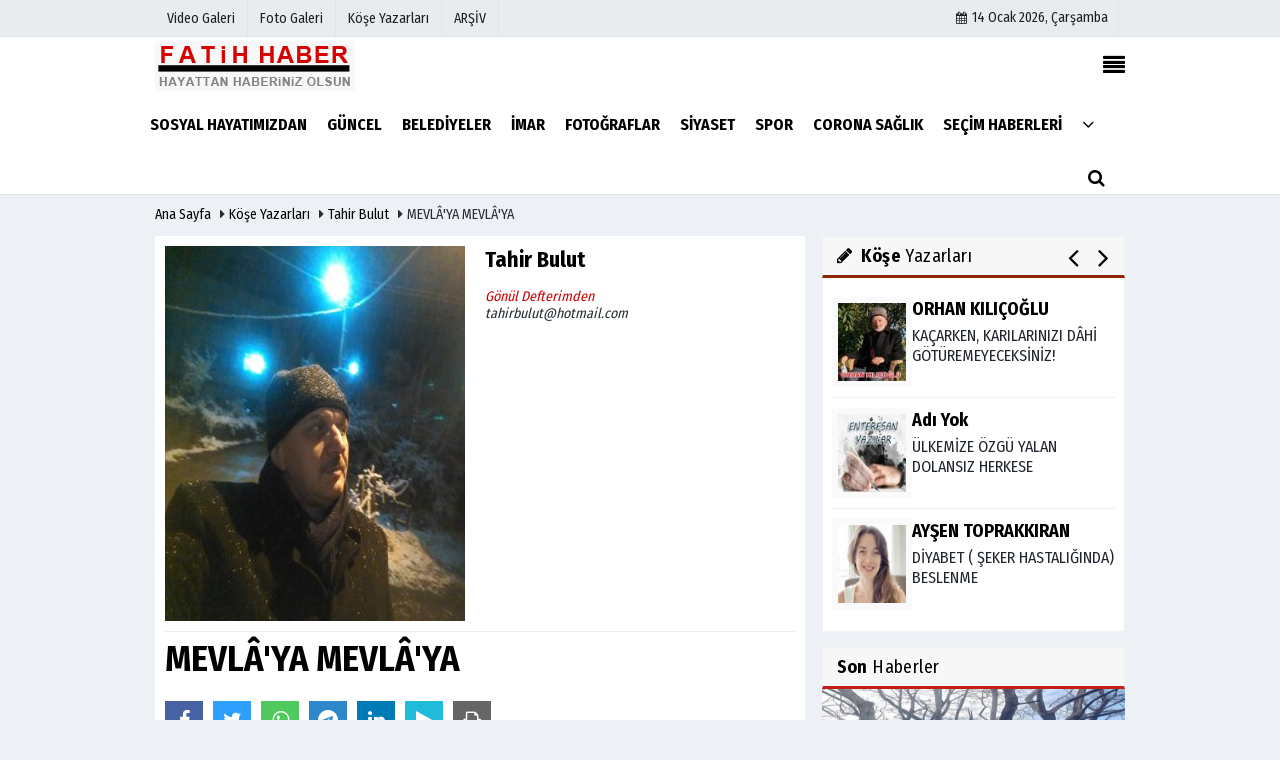

--- FILE ---
content_type: text/html; charset=UTF-8
request_url: https://www.fatihhaber.com/yazarlar/tahir-bulut/mevl-ya-mevl-ya/8553/fatihhaber
body_size: 11507
content:
 <!DOCTYPE html> <html lang="tr"> <head> <meta charset="utf-8"> <meta name="viewport" content="width=device-width,initial-scale=1,maximum-scale=5" /> <title>MEVLÂ&#39;YA MEVLÂ&#39;YA - Tahir Bulut - Haberlerimiz Fatih ilçemizle ilgilidir, Fatihin tek haber kanalıyız</title> <meta name="description" content="Tahir Bulut:&quot; MEVLÂ&#39;YA MEVLÂ&#39;YA &quot;"> <link rel="canonical" href="https://www.fatihhaber.com/yazarlar/tahir-bulut/mevl-ya-mevl-ya/8553/"/> <link rel="amphtml" href="https://www.fatihhaber.com/amp/yazarlar/tahir-bulut/mevl-ya-mevl-ya/8553/"/> <meta property="og:site_name" content="https://www.fatihhaber.com"/> <meta property="og:type" content="article"/> <meta property="og:title" content="MEVLÂ&#39;YA MEVLÂ&#39;YA "/> <meta property="og:url" content="https://www.fatihhaber.com/yazarlar/tahir-bulut/mevl-ya-mevl-ya/8553/"/> <meta property="og:description" content="Tahir Bulut: “MEVLÂ&#39;YA MEVLÂ&#39;YA ”"/> <meta property="og:image" content="https://www.fatihhaber.com/images/yazarlar/tahir.jpg"/> <meta property="og:locale" content="tr_TR"/> <meta property="og:image:width" content="650"/> <meta property="og:image:height" content="360"/> <meta name="twitter:card" content="summary_large_image"/> <meta name="twitter:url" content="https://www.fatihhaber.com/yazarlar/tahir-bulut/mevl-ya-mevl-ya/8553/"/> <meta name="twitter:title" content="MEVLÂ&#39;YA MEVLÂ&#39;YA "/> <meta name="twitter:description" content="Tahir Bulut: “MEVLÂ&#39;YA MEVLÂ&#39;YA ”"/> <meta name="twitter:image:src" content="https://www.fatihhaber.com/images/yazarlar/tahir.jpg"/> <meta name="twitter:domain" content="https://www.fatihhaber.com"/> <meta http-equiv="content-language" content="tr"/> <meta http-equiv="X-UA-Compatible" content="IE=edge,chrome=1"/> <link rel="thumbnail" type="image/jpeg" href="https://www.fatihhaber.com/images/yazarlar/tahir.jpg"/> <link rel="image_src" type="image/jpeg" href="https://www.fatihhaber.com/images/yazarlar/tahir.jpg"/> <link href="https://www.fatihhaber.com/makaleler.xml" rel="alternate" title="Makaleler" type="application/rss+xml"/> <link rel="shortcut icon" type="image/x-icon" href="https://www.fatihhaber.com/favicon.png?v=20250802223223"> <meta name="theme-color" content="#ffffff"/> <link rel="preload" href="https://fonts.googleapis.com/css?family=Fira+Sans+Condensed:400,700&display=swap" as="style"> <link rel="stylesheet" href="https://fonts.googleapis.com/css?family=Fira+Sans+Condensed:400,700&display=swap"> <link rel="preload" href="https://www.fatihhaber.com/template/css/fonts/fontawesome-webfont.woff2" as="font" type="font/woff2" crossorigin> <link rel="preload" href="https://www.fatihhaber.com/template/css/style.php?v=20250802223223" as="style"> <link rel="stylesheet" type="text/css" media='all' href="https://www.fatihhaber.com/template/css/style.php?v=20250802223223"/> <script src="https://www.fatihhaber.com/template/js/jquery.jquery-3.4.1.js?v=20250802223223"></script> <link rel="preload" as="script" href="https://www.fatihhaber.com/template/js/jquery.jquery-3.4.1.js?v=20250802223223"> <script> var newslettermessage = "Lütfen Mail adresinizi yazınız."; var domainname = "https://www.fatihhaber.com";	var reklamtime = "10000";	var _TOKEN = "683d4c8bec44113144ad9d86bf539583";</script><script data-ad-client="ca-pub-1721355496612943" async src="https://pagead2.googlesyndication.com/pagead/js/adsbygoogle.js"></script><script src="https://cdn.onesignal.com/sdks/OneSignalSDK.js" async=""></script><script>window.OneSignal = window.OneSignal || [];
OneSignal.push(function() {
OneSignal.init({
appId: "54803973-d811-41bc-ad06-9d3697b9ef3e",
});
});</script><script type= text/javascript>$(document).ready(function(){
$(".head_wthr_info nav ul").append('<li><a target="_blank" href="https://www.fatihhaber.com/fatihhaber/index.htm" rel="external"><span>ARŞİV</span></a></li>');
$(".mobileMenux ul").append('<li> <a target="_blank" href="https://www.fatihhaber.com/fatihhaber/index.htm" rel="external"><i class="fa fa-caret-right"></i> <span> ARŞİV</span></a></li>');
});</script><script src="https://cdn.onesignal.com/sdks/OneSignalSDK.js" async=""></script><script>window.OneSignal = window.OneSignal || [];
OneSignal.push(function() {
OneSignal.init({
appId: "54803973-d811-41bc-ad06-9d3697b9ef3e",
});
});</script> </head> <body > <div class="cntr"> </div> <div class="wrr_ctr"> <header role="banner" class="header header_6"> <div class="h_top_part"> <div class="top-wide" > <div class="cntr"> <div class="row"> <div class="col-xs-12"> <div class="hdr_t mb_mn var2"> <div class="head_wthr_info"> <nav> <ul> <li><a href="https://www.fatihhaber.com/video-galeri/" rel="external"><span>Video Galeri</span></a></li> <li><a href="https://www.fatihhaber.com/foto-galeri/" rel="external"><span>Foto Galeri</span></a> </li> <li><a href="https://www.fatihhaber.com/kose-yazarlari/" rel="external"><span>Köşe Yazarları</span></a></li> </ul> </nav> </div> <div class="lgn_blk" > <ul> </ul> </div> <div class="head_wthr_social w_sl_icn_header"> <nav> <ul> <li><a href="https://www.fatihhaber.com/gunun-haberleri/"><i class="fa fa-calendar"></i> <span id="bugun">Bugün <script> function tarihsaat() { var b = new Date, g = b.getSeconds(), d = b.getMinutes(), a = b.getHours(), c = b.getDay(), h = b.getDate(), k = b.getMonth(), b = b.getFullYear(); 10 > a && (a = "0" + a); 10 > g && (g = "0" + g); 10 > d && (d = "0" + d); document.getElementById("bugun").innerHTML = h + " " + "Ocak Şubat Mart Nisan Mayıs Haziran Temmuz Ağustos Eylül Ekim Kasım Aralık".split(" ")[k] + " " + b + ", " + "Pazar Pazartesi Salı Çarşamba Perşembe Cuma Cumartesi".split(" ")[c] + " "; setTimeout("tarihsaat()", 1E3) } function CC_noErrors() { return !0 } window.onerror = CC_noErrors; function bookmarksite(b, g) { document.all ? window.external.AddFavorite(g, b) : window.sidebar && window.sidebar.addPanel(b, g, "") } tarihsaat();</script></span></a></li> </ul> </nav> </div> </div> </div> </div> </div> </div> </div> <div class="menu_wrap"> <div class="mn_brd"> <div class="cntr clearfix mn_brd_wrap"> <div class="row"> <span class="search_box"> <a title="Menu" id="toggle"><i class="fa fa-align-justify"></i></a></span> <div class="col-lg-4t col-lg-3 col-xs-12"> <a href="https://www.fatihhaber.com" title="Fatih İlçemizin Tarafsız ve Objektif Haberleri" class="logo"> <img class="logotype2" src="https://www.fatihhaber.com/images/genel/logo.png?v=20250802223223" alt="Fatih İlçemizin Tarafsız ve Objektif Haberleri" width="200" height="50"/></a> </div> <button id="menu_button" title="Menü"></button> <nav role="navigation" class="m_menu menu_var2 mobilmenu" itemscope="itemscope" itemtype="https://schema.org/SiteNavigationElement"> <ul> <li><a href="https://www.fatihhaber.com/sosyal-hayatimizdan/" title="Sosyal Hayatımızdan" rel="external"><span>Sosyal Hayatımızdan</span></a></li><li><a href="https://www.fatihhaber.com/guncel/" title="GÜNCEL" rel="external"><span>GÜNCEL</span></a></li><li><a href="https://www.fatihhaber.com/belediyeler/" title="BELEDİYELER" rel="external"><span>BELEDİYELER</span></a></li><li><a href="https://www.fatihhaber.com/imar/" title="İMAR" rel="external"><span>İMAR</span></a></li><li><a href="https://www.fatihhaber.com/fotograflar/" title="FOTOĞRAFLAR" rel="external"><span>FOTOĞRAFLAR</span></a></li><li><a href="https://www.fatihhaber.com/siyaset/" title="SİYASET" rel="external"><span>SİYASET</span></a></li><li><a href="https://www.fatihhaber.com/spor/" title="SPOR" rel="external"><span>SPOR</span></a></li><li><a href="https://www.fatihhaber.com/corona-saglik/" title="CORONA SAĞLIK" rel="external"><span>CORONA SAĞLIK</span></a></li><li><a href="https://www.fatihhaber.com/secim-haberleri/" title="SEÇİM HABERLERİ" rel="external"><span>SEÇİM HABERLERİ</span></a></li> <li class="allcategory"> <a href="#" title="Tümü"><i class="fa fa-angle-down"></i></a> <div class='sub_menu_wrap type_2 clearfix'> <ul> <li><a href="https://www.fatihhaber.com/ulusal/" title="ULUSAL">ULUSAL</a></li> <li><a href="https://www.fatihhaber.com/dunyadan/" title="DÜNYADAN">DÜNYADAN</a></li> </ul> </div> </li> </ul> </nav> <div class="search-holder head_search"> <div class="search_box"> <button class="search_button button button_orange_hover"> <i class="fa fa-search"></i> </button> </div> <div class="searchform_wrap var2"> <div class="cntr vc_child h_inherit relative"> <form role="search" action="https://www.fatihhaber.com/template/search.php" method="get"> <input required minlength="3" id="search" autocomplete="off" type="text" name="haber" placeholder="Aranacak Kelime..."> <input type="hidden" name="type" value="1"> <input type="hidden" name="token"></form> <button for="promo" class="close_search_form"> <i class="fa fa-times"></i> </button> </div> </div> </div></div> </div> </div> </div> </header> <div class="overlayx" id="overlay"> <nav class="overlayx-menu cntr-fluid"> <div class="navrow row"> <div class="navmenu-col col col-xs-3"> <ul> <li><a href="https://www.fatihhaber.com/tum-haberler/" rel="external" title="Haber Arşivi">Haber Arşivi</a></li> <li> <a href="https://www.fatihhaber.com/gunun-haberleri/" rel="external" title="Günün Haberleri">Günün Haberleri</a> </li> </ul> </div> <div class="navmenu-col col col-xs-3"> <ul> <li> <a href="https://www.fatihhaber.com/biyografiler/" rel="external" title="Biyografiler">Biyografiler</a> </li> </ul> </div> <div class="navmenu-col col col-xs-3"> <ul> <li> <a href="https://www.fatihhaber.com/kose-yazarlari/" rel="external" title="Köşe Yazarları">Köşe Yazarları</a> </li> <li> <a href="https://www.fatihhaber.com/video-galeri/" rel="external" title="Video Galeri">Video Galeri</a> </li> <li> <a href="https://www.fatihhaber.com/foto-galeri/" rel="external" title="Foto Galeri">Foto Galeri</a> </li> </ul> </div> <div class="navmenu-col col col-xs-3"> <ul> <li><a href="https://www.fatihhaber.com/kunye.html" title="Künye" rel="external">Künye</a></li><li><a href="https://www.fatihhaber.com/iletisim.html" title="İletişim" rel="external">İletişim</a></li><li><a href="https://www.fatihhaber.com/cerez-politikasi.html" title="Çerez Politikası" rel="external">Çerez Politikası</a></li><li><a href="https://www.fatihhaber.com/gizlilik-ilkeleri.html" title="Gizlilik İlkeleri" rel="external">Gizlilik İlkeleri</a></li> </ul> </div> </div> </nav> </div> <div class="clearfix"></div> <div class="mobileMenux mb5"> <ul> <li> <a href="https://www.fatihhaber.com/video-galeri/" title="Videolar"><i class="fa fa-caret-right"></i> Videolar</a> </li> <li> <a href="https://www.fatihhaber.com/foto-galeri/" title="Galeriler"><i class="fa fa-caret-right"></i> Galeriler</a> </li> <li> <a href="https://www.fatihhaber.com/kose-yazarlari/" title="Yazarlar"><i class="fa fa-caret-right"></i> Yazarlar</a> </li> </ul> </div> <div class="clearfix"></div> <div class="breadcrumb"> <div class="cntr"> <div> <span><a href="https://www.fatihhaber.com">Ana Sayfa</a></span> <i class="fa fa-caret-right"></i> <span><a href="https://www.fatihhaber.com/kose-yazarlari/">Köşe Yazarları</a></span> <i class="fa fa-caret-right"></i> <span><a href="https://www.fatihhaber.com/yazar/tahir-bulut/">Tahir Bulut</a></span> <i class="fa fa-caret-right"></i> <span>MEVLÂ&#39;YA MEVLÂ&#39;YA </span> </div> </div> </div> <div class="content detail"> <div class="cntr"> <div class="row"> <div class="col-lg-8 col-md-8 col-sm-12 col-xs-12"> <div id="makale-8553" class="white-background-detail product_page news_page mb20" style="margin-top: 0;"> <div class="product_preview"> <div class="qv_preview product_item"> <div class="author_details clearfix"> <div class="f_left"> <div><img src="https://www.fatihhaber.com/images/yazarlar/thumb_20170107025646.jpg" width="90" height="100" alt="Tahir Bulut" class="scale_image authordiv"/></div> </div> <div> <div class="nwstle"><h2>Tahir Bulut</h2></div> <i style="color:#C00;">Gönül Defterimden</i><br> <em>tahirbulut@hotmail.com</em> <div class="widget w_sl_icny type_2 type_border clearfix paddingt"> <ul> </ul> </div> </div> </div> <hr> <div class="nwstle"> <h1>MEVLÂ&#39;YA MEVLÂ&#39;YA </h1> </div> <div class="paddingt"></div> <script>if (typeof wabtn4fg === "undefined") {	var wabtn4fg = 1;	var h = document.head || document.getElementsByTagName("head")[0], s = document.createElement("script");	s.type = "text/javascript";	s.src = "https://www.fatihhaber.com/template/js/whatsapp-button.js";	h.appendChild(s)	}</script><div class="socialButtonv1 socialButtonv1-mobile paddingt"> <div class="clear"></div> <ul><li><a onclick="ShareOnFacebook('https://www.fatihhaber.com/yazarlar/tahir-bulut/mevl-ya-mevl-ya/8553/');return false;" class="facebook-big"><i class="fa fa-facebook"></i></a></li><li><a onclick="ShareOnTwitter('https://www.fatihhaber.com/yazarlar/tahir-bulut/mevl-ya-mevl-ya/8553/', 'tr', '', 'MEVLÂ’YA MEVLÂ’YA ')" class="twitter-big"><i class="fa fa-twitter"></i></a></li><li><a href="whatsapp://send?text=MEVLÂ’YA MEVLÂ’YA https://www.fatihhaber.com/yazarlar/tahir-bulut/mevl-ya-mevl-ya/8553/" class="whatsapp-big" style="cursor:pointer;" data-action="share/whatsapp/share"><i class="fa fa-whatsapp"></i></a></li> <li><a href="https://t.me/share/url?url=$link&text=$title" class="telegram-big" data-action="share/whatsapp/share"><i class="fa fa-telegram"></i></a></li> <li><a class="linkedin-big" onclick="responsiveVoice.speak($('#makale-8553 .nwstle').text() + '.' + $('#makale-8553 .detailp')[0].innerText, 'Turkish Female');" title="Dinle"><i class="fa fa-play"></i><span>Dinle</span></a></li> </ul></div><div class="desktop-social clearfix"><div class="sctls"><ul><li class="facebook"><a onclick="ShareOnFacebook('https://www.fatihhaber.com/yazarlar/tahir-bulut/mevl-ya-mevl-ya/8553/');return false;" style="cursor: pointer"><i class="fa fa-facebook"></i></a></li><li class="twitter"><a onclick="ShareOnTwitter('https://www.fatihhaber.com/yazarlar/tahir-bulut/mevl-ya-mevl-ya/8553/', 'tr', '', 'MEVLÂ’YA MEVLÂ’YA ')" style="cursor:pointer;"><i class="fa fa-twitter"></i></a></li> <li class="whatsapp"><a href="https://web.whatsapp.com/send?text=MEVLÂ’YA MEVLÂ’YA https://www.fatihhaber.com/yazarlar/tahir-bulut/mevl-ya-mevl-ya/8553/" data-action="share/whatsapp/share" target="_blank"><i class="fa fa-whatsapp"></i> </a></li> <li class="telegram"><a href="https://t.me/share/url?url=https://www.fatihhaber.com/yazarlar/tahir-bulut/mevl-ya-mevl-ya/8553/&text=MEVLÂ’YA MEVLÂ’YA " class="telegram-big" target="_blank" title="Telegram"><i class="fa fa-telegram"></i></a></li> <li class="linkedin"><a href="http://www.linkedin.com/shareArticle?url=https://www.fatihhaber.com/yazarlar/tahir-bulut/mevl-ya-mevl-ya/8553/" class="linkedin-big" target="_blank" title="linkedin"><i class="fa fa-linkedin"></i></a></li> <li class="speaky"><a onClick="responsiveVoice.speak($('#makale-8553 .baslik').text() + '.' + $('#makale-8553 .text_post_block').text() + '.' + $('#makale-8553 .detailp')[0].innerText, 'Turkish Female');" title="Dinle" style="cursor: pointer"><i class="fa fa-play"></i></a></li> <li class="print"><a href="https://www.fatihhaber.com/makale/yazdir/8553/" onclick="window.open('https://www.fatihhaber.com/makale/yazdir/8553/', 'print-news','width=700,height=500,scrollbars=yes');return false;"><i class="fa fa-print"></i></a></li> </ul> <div class="f_right"> </div> </div></div> <div class="page_theme"> <div class="f_left event_info paddingt"> 29 Ekim 2022 - 22:02 </div> </div> <div class="paddingt"></div> </div> </div> <div itemprop="articleBody" class="detailp" id="detailBody"> <p>Kördüğüm olmuşsan şâyet<br />Çözül, mevlâ'ya Mevlâ'ya<br />Dua dua, ayet ayet<br />Yazıl, Mevlâ'ya Mevlâ'ya<br />Yürü ibadet bağında<br />Melekler dursun sağında<br />Hakk Muhammed dergâhında<br />Dizil,Mevlâ'ya Mevlâ'ya<br />Yönün Kâbe yönlerinde<br />Nefs de gitsin, kinlerin de<br />Takva değirmenlerinde<br />Ezil,Mevlâ'ya Mevlâ'ya<br />O, eskimeyen tek model<br />Bir Namaz,dünyaya bedel<br />Niyetini eyle tel tel<br />Süzül, Mevlâ'ya Mevlâ'ya<br />Dünyanın ''niçin-neden'i<br />Sıkıyor ruhu,bedeni<br />Gel ey nefsim;etme beni<br />Rezil, Mevlâ'ya Mevlâ'ya...<br />Tahir,yok başka kurtuluş<br />Ne bir icat,ne bir buluş<br />İşte hakikat, varoluş<br />Büzül, Mevlâ'ya Mevlâ'ya<br />Tahir Bulut<br />Her zaman hayırla yad edeceğiniz bir Cumanız olsun...</p> </div> <div class="clearfix"></div> </div> <div id="commenttab"> <div class="commentbgr commenttopbottom"> <div> <div> <div class="commenttab mb10"> <h3 class="titex">YORUMLAR</h3> <div class="clearfix tabs_conrainer"> <ul class="tabs_nav clearfix nav-tabs"> <li> <a href="https://www.fatihhaber.com/yazarlar/tahir-bulut/mevl-ya-mevl-ya/8553/fatihhaber#siteyorum"><i class="fa fa-comments"></i></a> </li> </ul> </div> <div class="tabs_content"> <div id="siteyorum"> <div class="section"> <div id="ajaxcom"> <form class="contact_form commentstyle " action="" onsubmit="return tumeva.commentSubmit(this)" name="yorum" id="comments-8553"> <div class="commentResult"></div> <ul> <li style="border-bottom:solid 1px rgba(0,0,0,0.050); padding-bottom:5px; font-weight:bold;">0 Yorum</li> <li class="com-2x"> <div class="row"> <div class="col-lg-12"> <div class="reply" style="display:none; margin-bottom: 14px;font-size: 15px;"> <strong><span></span></strong> adlı kullanıcıya cevap <a href="#" class="notlikeid reply-comment-cancel"><i class="fa fa-times"></i></a> </div> <textarea minlength="10" name="Yorum" required="required" placeholder="Küfür, hakaret, rencide edici cümleler veya imalar, inançlara saldırı içeren, imla kuralları ile yazılmamış, Türkçe karakter kullanılmayan ve büyük harflerle yazılmış yorumlar onaylanmamaktadır." onkeyup="textCounterJS(this.form.Yorum,this.form.remLensoz,2000);" style="height:90px;" class="textarea yorumComment minput" id="gox"></textarea> <input class="commentbgr" style="font-size: 12px;border:none;height: 20px;padding: 0;" readonly id="remLensoz" name="remLensoz" type="text" size="3" maxlength="3" value="2000 karakter"/> <script type="text/javascript"> function textCounterJS(field, cntfield, maxlimit) { if (field.value.length > maxlimit) field.value = field.value.substring(0, maxlimit); else cntfield.value = (maxlimit - field.value.length).toString().concat(' karakter kaldı'); } </script> </div> </div> </li> <li class="commentox com-2x" style="border-bottom: 1px solid #e1e1e1; padding-bottom:20px;"> <div class="subcomment-alt"> <div class="row"> <div class="col-md-5 col-sm-4 col-xs-6"><input type="text" name="AdSoyad" class="minput" required="required" placeholder="Ad / Soyad"> </div> <div class="col-md-5 col-sm-4 col-xs-6"><input type="email" name="EMail" class="minput" required="required" placeholder="Email"> </div> <div class="col-md-2 col-sm-4 col-xs-4 clearfix"> <input type="submit" value="Gönder" class="button button_grey"/> </div> </div> </div> <div class="clearfix"></div> <script src="https://www.google.com/recaptcha/api.js" async defer></script> <style type="text/css"> .g-recaptcha { transform: scale(0.84); transform-origin: 0 0; background: !important; margin-top: 10px; } </style> <div class="g-recaptcha" data-sitekey="6Lf2GiwaAAAAAFFOXhOPzkbct0GhAQZraW8PURZ3"></div> </li> </ul> <input type="hidden" name="Baglanti" value="0" class="YorumId"/> <input type="hidden" name="Durum" value="YorumGonder"/> <input type="hidden" name="VeriId" value="8553"/> <input type="hidden" name="Tip" value="3"/> <input type="hidden" name="Cevap" value="" class="Yanıt"/> <input type="hidden" name="show" value="20260114"/> <input type="hidden" name="token"> </form> </div> </div> <div class="clearfix"></div> </div> </div> </div> </div> </div> <div class="clearfix"></div> </div> </div> <div class="white-background-detail"><h2 class="section_title section_title_big"> Son Yazılar</h2><ul class="glst"><li><a href="https://www.fatihhaber.com/yazarlar/tahir-bulut/dogum-gunum/10271/" title="DOĞUM GÜNÜM " rel="external">DOĞUM GÜNÜM - 13 Ocak 2026</a></li><li><a href="https://www.fatihhaber.com/yazarlar/tahir-bulut/ey-ogul/10270/" title="EY OĞUL.!." rel="external">EY OĞUL.!. - 13 Ocak 2026</a></li><li><a href="https://www.fatihhaber.com/yazarlar/tahir-bulut/emekliye-verilen-sadaka-emekliye-verilen-sadaka/10267/" title="Emekliye verilen sadaka" rel="external">Emekliye verilen sadaka - 11 Ocak 2026</a></li><li><a href="https://www.fatihhaber.com/yazarlar/tahir-bulut/anacigim-rahmet-i-rahman-a-kavusmustur/10265/" title=" Anacığım Rahmet-i Rahman&#39;a kavuşmuştur." rel="external"> Anacığım Rahmet-i Rahman&#39;a kavuşmuştur. - 03 Ocak 2026</a></li><li><a href="https://www.fatihhaber.com/yazarlar/tahir-bulut/o-an/10264/" title="O AN.!.." rel="external">O AN.!.. - 03 Ocak 2026</a></li><li><a href="https://www.fatihhaber.com/yazarlar/tahir-bulut/gecmemis/10263/" title="GEÇMEMİŞ " rel="external">GEÇMEMİŞ - 03 Ocak 2026</a></li><li><a href="https://www.fatihhaber.com/yazarlar/tahir-bulut/bunluk-ruha-inmeden-okuyun-usenmeden/10262/" title="Bunluk ruha inmeden Okuyun; üşenmeden..." rel="external">Bunluk ruha inmeden Okuyun; üşenmeden... - 03 Ocak 2026</a></li><li><a href="https://www.fatihhaber.com/yazarlar/tahir-bulut/karisik-siirler/10261/" title="Karışık şiirler" rel="external">Karışık şiirler - 03 Ocak 2026</a></li><li><a href="https://www.fatihhaber.com/yazarlar/tahir-bulut/mevlana-nin-vuslata-erisinin-752-yil-donumu-anisina/10260/" title="Mevlana&#39;nın vuslata erişinin 752. Yıl dönümü anısına..." rel="external">Mevlana&#39;nın vuslata erişinin 752. Yıl dönümü anısına... - 03 Ocak 2026</a></li><li><a href="https://www.fatihhaber.com/yazarlar/tahir-bulut/anama-sabahin-alaca-taninda/10259/" title="ANAMA Sabahın alaca tanında;" rel="external">ANAMA Sabahın alaca tanında; - 03 Ocak 2026</a></li><li><a href="https://www.fatihhaber.com/yazarlar/tahir-bulut/benim-babam-oldu/10258/" title="&quot;Babam&quot; diyorum, &quot;babam, Babam&quot;.! Babam öldü.! " rel="external">&quot;Babam&quot; diyorum, &quot;babam, Babam&quot;.! Babam öldü.! - 03 Ocak 2026</a></li><li><a href="https://www.fatihhaber.com/yazarlar/tahir-bulut/reis-ten-bakana/10257/" title="Reis&#39;ten Bakana " rel="external">Reis&#39;ten Bakana - 03 Ocak 2026</a></li><li><a href="https://www.fatihhaber.com/yazarlar/tahir-bulut/k-u-r-a-n/10256/" title="K U R&#39; A N " rel="external">K U R&#39; A N  - 03 Ocak 2026</a></li><li><a href="https://www.fatihhaber.com/yazarlar/tahir-bulut/mikdat-bal-ve-tahir-bulut-atisma/10255/" title="Mikdat Bal Ve Tahir Bulut&#39; atışma" rel="external">Mikdat Bal Ve Tahir Bulut&#39; atışma - 03 Ocak 2026</a></li><li><a href="https://www.fatihhaber.com/yazarlar/tahir-bulut/k-e-n-d-i-m-e/10254/" title=" K E N D İ M E " rel="external"> K E N D İ M E - 03 Ocak 2026</a></li><li><a href="https://www.fatihhaber.com/yazarlar/tahir-bulut/her-zaman-demiyor-muyum/10253/" title="Her zaman demiyor muyum; " rel="external">Her zaman demiyor muyum; - 03 Ocak 2026</a></li><li><a href="https://www.fatihhaber.com/yazarlar/tahir-bulut/sehidden-mektup-var/10252/" title="Şehidden mektup var" rel="external">Şehidden mektup var - 03 Ocak 2026</a></li><li><a href="https://www.fatihhaber.com/yazarlar/tahir-bulut/daha-ne-olsun/10227/" title="DAHA NE OLSUN" rel="external">DAHA NE OLSUN - 01 Aralık 2025</a></li><li><a href="https://www.fatihhaber.com/yazarlar/tahir-bulut/bir-omrun-serencami/10226/" title="BIR ÖMRÜN SERENCAMI" rel="external">BIR ÖMRÜN SERENCAMI - 01 Aralık 2025</a></li><li><a href="https://www.fatihhaber.com/yazarlar/tahir-bulut/bu-siralar-mikdat-abi-ile-yaptigimiz-hasbihalleri-paylasiyorum/10223/" title="Bu sıralar Mikdat abi ile yaptığımız hasbihalleri paylaşıyorum." rel="external">Bu sıralar Mikdat abi ile yaptığımız hasbihalleri paylaşıyorum. - 24 Kasım 2025</a></li></ul></div> <div class="clearfix"></div> <ul class="pagination clearfix"><li><a class="active" href="#"><strong>1</strong></a></li><li><a href="https://www.fatihhaber.com/yazar/tahir-bulut/2">2</a> <li><a href="https://www.fatihhaber.com/yazar/tahir-bulut/3">3</a> <li><a href="https://www.fatihhaber.com/yazar/tahir-bulut/4">4</a> <li><a href="https://www.fatihhaber.com/yazar/tahir-bulut/5">5</a> <li><a href="https://www.fatihhaber.com/yazar/tahir-bulut/25">25</a></li><li><a href="https://www.fatihhaber.com/yazar/tahir-bulut/2"> <i class="fa fa-angle-right"></i></a></li></ul> </div> <aside id="sidebar" class="col-md-4 col-sm-12 col-xs-12"> <div class="row mb10"> <div class="col-md-12"> <div class="sblock BlokYazarRenk"> <div class="yazarlarleftblock"></div> <span class="stitle b3"><i class="fa fa-pencil"></i> <strong>Köşe</strong> Yazarları</span> <div class="yazarlarrightblock"></div> </div> <div class="sdiv"> <div class="yazarlar" id="yazarlarbxblock" > <ul> <li> <a href="https://www.fatihhaber.com/yazarlar/orhan-kilicoglu/kacarken-karilarinizi-d-hi-goturemeyeceksiniz/10247/" rel="external"> <img src="https://www.fatihhaber.com/images/yazarlar/t_orhan-kilicoglu.jpg" width="80" height="90" alt="ORHAN KILIÇOĞLU" class="scale_image authordiv"/> <span class="t2">ORHAN KILIÇOĞLU</span> <div class="txt">KAÇARKEN, KARILARINIZI DÂHİ GÖTÜREMEYECEKSİNİZ!</div> </a> </li> <li> <a href="https://www.fatihhaber.com/yazarlar/adi-yok/ulkemize-ozgu-yalan-dolansiz-herkese/9993/" rel="external"> <img src="https://www.fatihhaber.com/images/yazarlar/t_adi-yok_2.jpg" width="80" height="90" alt="Adı Yok" class="scale_image authordiv"/> <span class="t2">Adı Yok</span> <div class="txt">ÜLKEMİZE ÖZGÜ YALAN DOLANSIZ HERKESE </div> </a> </li> <li> <a href="https://www.fatihhaber.com/yazarlar/aysen-toprakkiran/diyabet-seker-hastaliginda-beslenme/9369/" rel="external"> <img src="https://www.fatihhaber.com/images/yazarlar/t_aysen-toprakkiran.jpg" width="80" height="90" alt="AYŞEN TOPRAKKIRAN" class="scale_image authordiv"/> <span class="t2">AYŞEN TOPRAKKIRAN</span> <div class="txt">DİYABET ( ŞEKER HASTALIĞINDA) BESLENME </div> </a> </li> <li> <a href="https://www.fatihhaber.com/yazarlar/abdullah-gozaydin/insan-allah-a-imani-kadar-kurandan-nasiplenir/10268/" rel="external"> <img src="https://www.fatihhaber.com/images/yazarlar/thumb_20180323151915.jpg" width="80" height="90" alt="Abdullah Gözaydın" class="scale_image authordiv"/> <span class="t2">Abdullah Gözaydın</span> <div class="txt">SIRLAR KİTABI KURAN</div> </a> </li> <li> <a href="https://www.fatihhaber.com/yazarlar/av-yunus-emre-celik/emeklilik-nedeniyle-isyerinden-tazminat-alinabilir-mi/8993/" rel="external"> <img src="https://www.fatihhaber.com/images/yazarlar/t_yunus-emre-celik.webp" width="80" height="90" alt="Av. Yunus Emre Çelik" class="scale_image authordiv"/> <span class="t2">Av. Yunus Emre Çelik</span> <div class="txt">EMEKLİLİK NEDENİYLE İŞYERİNDEN TAZMİNAT ALINABİLİR Mİ? </div> </a> </li> <li> <a href="https://www.fatihhaber.com/yazarlar/tuncay-gulcin/turk-devletleri-teskilati-ni-anlamak/8934/" rel="external"> <img src="https://www.fatihhaber.com/images/yazarlar/t_tuncay-gulcin_1.jpg" width="80" height="90" alt="TUNCAY GÜLÇİN" class="scale_image authordiv"/> <span class="t2">TUNCAY GÜLÇİN</span> <div class="txt">TÜRK DEVLETLERİ TEŞKİLATI&#39;NI ANLAMAK </div> </a> </li> <li> <a href="https://www.fatihhaber.com/yazarlar/m-sevket-atalay/nufus-ve-secmen-sayilari-tutarsizligi/9732/" rel="external"> <img src="https://www.fatihhaber.com/images/yazarlar/t_m-sevket-atalay.jpg" width="80" height="90" alt="M. Şevket Atalay" class="scale_image authordiv"/> <span class="t2">M. Şevket Atalay</span> <div class="txt">Nüfus ve Seçmen sayıları tutarsızlığı</div> </a> </li> <li> <a href="https://www.fatihhaber.com/yazarlar/misafir-yazar/halic-dayanismasi-halic-port/10242/" rel="external"> <img src="https://www.fatihhaber.com/images/yazarlar/thumb_20170107034655.png" width="80" height="90" alt="Misafir Yazar" class="scale_image authordiv"/> <span class="t2">Misafir Yazar</span> <div class="txt">Haliç Dayanışması, Haliç Port</div> </a> </li> <li> <a href="https://www.fatihhaber.com/yazarlar/mustafa-kucukkural/olanin-ozeti/10076/" rel="external"> <img src="https://www.fatihhaber.com/images/yazarlar/t_mustafa-kucukkural.jpg" width="80" height="90" alt="Mustafa Küçükkural" class="scale_image authordiv"/> <span class="t2">Mustafa Küçükkural</span> <div class="txt">OLANIN ÖZETİ!. </div> </a> </li> <li> <a href="https://www.fatihhaber.com/yazarlar/huseyin-movit/huseyin-movit-abimizin-son-paylasimlari/7750/" rel="external"> <img src="https://www.fatihhaber.com/images/yazarlar/thumb_20190508014125.jpg" width="80" height="90" alt="HÜSEYİN MOVİT" class="scale_image authordiv"/> <span class="t2">HÜSEYİN MOVİT</span> <div class="txt">HÜSEYİN MOVİT ABİMİZİN SON PAYLAŞIMLARI </div> </a> </li> <li> <a href="https://www.fatihhaber.com/yazarlar/prof-dr-nevzat-gozaydin/bir-gecede-millet-cahil-kaldi-alfabemiz-degisti-buyurmuslar/9823/" rel="external"> <img src="https://www.fatihhaber.com/images/yazarlar/t_prof-dr-nevzat-gozaydin.jpg" width="80" height="90" alt="Prof. Dr. Nevzat Gözaydın" class="scale_image authordiv"/> <span class="t2">Prof. Dr. Nevzat Gözaydın</span> <div class="txt">&quot;Bir gecede millet cahil kaldı Alfabemiz değişti.&quot; buyurmuşlar... </div> </a> </li> <li> <a href="https://www.fatihhaber.com/yazarlar/sosyal-medya/gonenli-mehmet-efendi-kissalarindan-biri-rizk/10145/" rel="external"> <img src="https://www.fatihhaber.com/images/yazarlar/t_sosyal-medya.jpg" width="80" height="90" alt="Sosyal medya" class="scale_image authordiv"/> <span class="t2">Sosyal medya</span> <div class="txt">Gönenli Mehmet efendi kıssalarından biri RIZK</div> </a> </li> <li> <a href="https://www.fatihhaber.com/yazarlar/arsiv-haberlerimiz/turkiyede-ilk-demokratik-secim-ne-zaman-yapildi/10156/" rel="external"> <img src="https://www.fatihhaber.com/images/yazarlar/t_kent-tarihini-korumak.jpg" width="80" height="90" alt="Arşiv haberlerimiz" class="scale_image authordiv"/> <span class="t2">Arşiv haberlerimiz</span> <div class="txt">TÜRKİYEYE DEMOKRASI ŞIP DİYE GELMEDİ</div> </a> </li> <li> <a href="https://www.fatihhaber.com/yazarlar/suleyman-aydin/basardim-demek-icin/6705/" rel="external"> <img src="https://www.fatihhaber.com/images/yazarlar/thumb_20200724115436.jpg" width="80" height="90" alt="Süleyman Aydın" class="scale_image authordiv"/> <span class="t2">Süleyman Aydın</span> <div class="txt">Başardım demek için</div> </a> </li> <li> <a href="https://www.fatihhaber.com/yazarlar/ali-karaca/20-yuzyilin-en-onemli-siyaset-felsefesi/10182/" rel="external"> <img src="https://www.fatihhaber.com/images/yazarlar/thumb_20200504133655.jpg" width="80" height="90" alt="Ali Karaca" class="scale_image authordiv"/> <span class="t2">Ali Karaca</span> <div class="txt">AÇIK TOPLUM VE DÜŞMANLARI.. (KARL POPPER)</div> </a> </li> <li> <a href="https://www.fatihhaber.com/yazarlar/behlul-dane/irak-li-sii-arastirmaci-ensar-el-sadr-in-ibretlik-yazisi/10229/" rel="external"> <img src="https://www.fatihhaber.com/images/yazarlar/thumb_20170107042111.jpg" width="80" height="90" alt="Behlül Dane" class="scale_image authordiv"/> <span class="t2">Behlül Dane</span> <div class="txt">Irak&#39;lı Şii araştırmacı Ensar el-Sadr&#39;ın ibretlik yazısı:</div> </a> </li> <li> <a href="https://www.fatihhaber.com/yazarlar/av-turgut-yenilmez/diyarbakirli-ramazan-hoca-neden-bu-kadar-sevildi-ve-kimleri-rahatsiz-etti/9966/" rel="external"> <img src="https://www.fatihhaber.com/images/yazarlar/thumb_20190513205924.jpg" width="80" height="90" alt="Av. Turgut Yenilmez" class="scale_image authordiv"/> <span class="t2">Av. Turgut Yenilmez</span> <div class="txt">DiYARBAKIRLI RAMAZAN HOCA NEDEN BU KADAR SEVİLDİ VE KİMLERİ RAHATSIZ ETTİ? </div> </a> </li> <li> <a href="https://www.fatihhaber.com/yazarlar/serif-simavi/ezanli-ve-ezansiz-semtler/10269/" rel="external"> <img src="https://www.fatihhaber.com/images/yazarlar/thumb_20170107030449.jpg" width="80" height="90" alt="Şerif Simavi" class="scale_image authordiv"/> <span class="t2">Şerif Simavi</span> <div class="txt">EZANLI VE EZANSIZ SEMTLER</div> </a> </li> <li> <a href="https://www.fatihhaber.com/yazarlar/tahir-bulut/dogum-gunum/10271/" rel="external"> <img src="https://www.fatihhaber.com/images/yazarlar/thumb_20170107025646.jpg" width="80" height="90" alt="Tahir Bulut" class="scale_image authordiv"/> <span class="t2">Tahir Bulut</span> <div class="txt">DOĞUM GÜNÜM </div> </a> </li> <li> <a href="https://www.fatihhaber.com/yazarlar/ferda-akgul/darbe-mi-cokme-mi/10266/" rel="external"> <img src="https://www.fatihhaber.com/images/yazarlar/thumb_20180711081336.jpg" width="80" height="90" alt="FERDA AKGÜL" class="scale_image authordiv"/> <span class="t2">FERDA AKGÜL</span> <div class="txt">DARBE Mİ ÇÖKME Mİ?</div> </a> </li> <li> <a href="https://www.fatihhaber.com/yazarlar/av-cemil-can/fareleri-dinlemeyin/5045/" rel="external"> <img src="https://www.fatihhaber.com/images/yazarlar/thumb_20170106114501.jpg" width="80" height="90" alt="Av. Cemil Can" class="scale_image authordiv"/> <span class="t2">Av. Cemil Can</span> <div class="txt">FARELERİ DİNLEMEYİN!..</div> </a> </li> </ul> </div> </div> </div> </div> <div class="row" id="blocktopnews"> <div class="col-md-12"> <div class="sblock CokOkunanlarRenk"> <span class="stitle b3"> <b>Son</b> Haberler</span> </div> <div class="comment_tabs side_bar_tabs"> <ul class="comments_list most-view"> <li class="post_text active"> <a href="https://www.fatihhaber.com/emekliyi-olmeden-oldurduler/4091/" rel="external"> <span class="hover scl_i_c"> <div class="clearfix"> <span class="buttonmini catshow bannermini_button_box" style="background:#000;" > GÜNCEL</span> </div> <img src="https://www.fatihhaber.com/images/haberler/2026/01/emekliyi-olmeden-oldurduler_t.jpg" width="300" height="170" alt="EMEKLİYİ ÖLMEDEN ÖLDÜRDÜLER" class="scale_image"/> </span> <div class="wrapper"> <div class="clearfix"></div> <span class="t2"> EMEKLİYİ ÖLMEDEN ÖLDÜRDÜLER</span> </div> </a> </li> <li class="post_text active"> <a href="https://www.fatihhaber.com/yilin-yildizlari-odul-toreni/4090/" rel="external"> <span class="hover scl_i_c"> <div class="clearfix"> <span class="buttonmini catshow bannermini_button_box" style="background:#000;" > Sosyal Hayatımızdan</span> </div> <img src="https://www.fatihhaber.com/images/haberler/2026/01/yilin-yildizlari-odul-toreni_t.jpg" width="300" height="170" alt="Yılın Yıldızları Ödül Töreni" class="scale_image"/> </span> <div class="wrapper"> <div class="clearfix"></div> <span class="t2"> Yılın Yıldızları Ödül Töreni</span> </div> </a> </li> <li class="post_text active"> <a href="https://www.fatihhaber.com/timus-bezi-ne-ise-yariyor/4089/" rel="external"> <span class="hover scl_i_c"> <div class="clearfix"> <span class="buttonmini catshow bannermini_button_box" style="background:#000;" > GÜNCEL</span> </div> <img src="https://www.fatihhaber.com/images/haberler/2025/12/timus-bezi-ne-ise-yariyor_t.jpg" width="300" height="170" alt="Timüs bezi ne İşe yarıyor?" class="scale_image"/> </span> <div class="wrapper"> <div class="clearfix"></div> <span class="t2"> Timüs bezi ne İşe yarıyor?</span> </div> </a> </li> </ul> </div> </div> </div> </aside> </div> </div> <div class="clearfix"></div> </div> <div class="clearfix"></div> <footer class="footer footer_1"> <div class="footer_b_prt"> <div class="cntr clearfix"> <p> <em>Sitemizde bulunan yazı , video, fotoğraf ve haberlerin her hakkı saklıdır.<br>İzinsiz veya kaynak gösterilemeden kullanılamaz.</em> </p> <div class="mb_mn"> <nav> <ul> <li class="mbt10"><a href="https://www.fatihhaber.com/kunye.html" title="Künye" rel="external">Künye</a></li><li class="mbt10"><a href="https://www.fatihhaber.com/iletisim.html" title="İletişim" rel="external">İletişim</a></li><li class="mbt10"><a href="https://www.fatihhaber.com/cerez-politikasi.html" title="Çerez Politikası" rel="external">Çerez Politikası</a></li><li class="mbt10"><a href="https://www.fatihhaber.com/gizlilik-ilkeleri.html" title="Gizlilik İlkeleri" rel="external">Gizlilik İlkeleri</a></li> <li><a href="https://www.fatihhaber.com/rss.html" title="Rss" target="_blank">Rss</a></li> <li><a href="https://www.fatihhaber.com/siteneekle.php" title="Sitene Ekle" target="_blank">Sitene Ekle</a></li> </ul> </nav> </div> </div> </div> <div class="footer_b_prt"> <div class="cntr clearfix"> <div class="mb_mn2" style="margin-top:-15px;"> <nav> <ul> <li> <strong></strong> </li> </ul> </nav> </div> <div class="mb_mn" style="margin-top:-20px;margin-right:10px;"> <nav> <ul> <li> <a href="http://www.bilgitasarim.com/" rel="external" title="Bilgi Tasarım" class="copyrightfont">Bilgi Tasarım</a> </li> </ul> </nav> </div> </div> </div> </footer> </div> <script type="application/ld+json"> { "@context": "https://schema.org", "@type": "BreadcrumbList", "itemListElement": [{ "@type": "ListItem", "position": 1, "item": { "@id": "https://www.fatihhaber.com", "name": "Ana Sayfa" } }, { "@type": "ListItem", "position": 2, "item": { "@id": "https://www.fatihhaber.com/kose-yazarlari/", "name": "Köşe Yazarları" } }, { "@type": "ListItem", "position": 3, "item": { "@id": "https://www.fatihhaber.com/yazar/tahir-bulut/", "name": "Tahir Bulut" } }, { "@type": "ListItem", "position": 4, "item": { "@id": "https://www.fatihhaber.com/yazarlar/tahir-bulut/mevl-ya-mevl-ya/8553/", "name": "MEVLÂ&#39;YA MEVLÂ&#39;YA " } }] } </script> <script type="application/ld+json">{ "@context": "https://schema.org", "@type": "NewsArticle", "mainEntityOfPage": { "@type": "WebPage", "@id": "https://www.fatihhaber.com/yazarlar/tahir-bulut/mevl-ya-mevl-ya/8553/" }, "headline": "MEVLÂ&#39;YA MEVLÂ&#39;YA ", "name": "MEVLÂ&#39;YA MEVLÂ&#39;YA ", "articleBody": "Kördüğüm olmuşsan şâyet
Çözül, mevlâ&#39;ya Mevlâ&#39;ya
Dua dua, ayet ayet
Yazıl, Mevlâ&#39;ya Mevlâ&#39;ya
Yürü ibadet bağında
Melekler dursun sağında
Hakk Muhammed dergâhında
Dizil,Mevlâ&#39;ya Mevlâ&#39;ya
Yönün Kâbe yönlerinde
Nefs de gitsin, kinlerin de
Takva değirmenlerinde
Ezil,Mevlâ&#39;ya Mevlâ&#39;ya
O, eskimeyen tek model
Bir Namaz,dünyaya bedel
Niyetini eyle tel tel
Süzül, Mevlâ&#39;ya Mevlâ&#39;ya
Dünyanın &#39;&#39;niçin-neden&#39;i
Sıkıyor ruhu,bedeni
Gel ey nefsim;etme beni
Rezil, Mevlâ&#39;ya Mevlâ&#39;ya...
Tahir,yok başka kurtuluş
Ne bir icat,ne bir buluş
İşte hakikat, varoluş
Büzül, Mevlâ&#39;ya Mevlâ&#39;ya
Tahir Bulut
Her zaman hayırla yad edeceğiniz bir Cumanız olsun...", "articleSection": "Köşe Yazarları", "image": { "@type": "ImageObject", "url": "https://www.fatihhaber.com/images/yazarlar/tahir.jpg", "height": 360, "width": 650 }, "datePublished": "2022-10-29T22:02:03+03:00", "dateModified": "2022-10-29T22:02:03+03:00", "genre": "news",	"isFamilyFriendly":"True",	"publishingPrinciples":"https://www.fatihhaber.com/gizlilik-ilkesi.html",	"thumbnailUrl": "https://www.fatihhaber.com/images/yazarlar/tahir.jpg", "inLanguage": "tr", "typicalAgeRange": "7-", "keywords": "Köşe Yazarları", "author": { "@type": "Person", "name": "Tahir Bulut" }, "publisher": { "@type": "Organization", "name": "Haberlerimiz Fatih ilçemizle ilgilidir, Fatihin tek haber kanalıyız", "logo": { "@type": "ImageObject", "url": "https://www.fatihhaber.com/images/genel/logo.png", "width": 200, "height": 50 } }, "description": "Tahir Bulut:&quot; MEVLÂ&#39;YA MEVLÂ&#39;YA &quot;"
} </script> <script src="//code.responsivevoice.org/responsivevoice.js?key=I3EJu3e0"></script> <script src="https://www.fatihhaber.com/template/js/jquery.script.min.js?v=20250802223223"></script> <script src="https://www.fatihhaber.com/template/js/jquery.bxslider.min.js?v=20250802223223"></script> <script src="https://www.fatihhaber.com/template/js/jquery.slimscroll.min.js?v=20250802223223"></script> <script src="https://www.fatihhaber.com/template/js/jquery.lazyload.js" defer="defer"></script><script> $(function () { $("img.lazyload").lazyload(); });</script> <script> var tumeva = tumeva || {}; $(document).ready(function () { $(document).on('focus', '.yorumComment', function () { $(".commentox").css('display', 'block'); }); $('.user-comments').slimScroll({ size: '6px', height: '180px', alwaysVisible: false, touchScrollStep: 70 }); tumeva = $.extend(tumeva, { commentInit: function () { this.replyCommentInit(); }, replyCommentInit: function () { $(document).on('click', '.reply-comment', function (elem) { var $elem = $(this), $form = $('#comments-' + $elem.data('id')); $form.find('.reply').show(); $form.find('.reply strong').html($elem.data('name')); $form.find('input[name=Baglanti]').val($elem.data('comment-id')); elem.preventDefault(); }); $(document).on('click', '.reply-comment-cancel', function (elem) { var $elem = $(this); $elem.closest('form').find('.reply').hide(); $elem.closest('form').find('input[name=Baglanti]').val(0); elem.preventDefault(); }); }, commentSubmit: function (elem) { var $form = $(elem); if (tumeva.inputCommentCheck($form)) return false; tumeva.sendComment($form); return false; }, sendComment: function (form) { var resultDiv = form.find('.commentResult'); $.ajax({ type: "POST", url: "https://www.fatihhaber.com/template/include/ajaxcomment.php", data: form.serialize(), success: function (response) { resultDiv.html(response); form.each(function () { this.reset(); }); form.find('.reply').hide(); form.find('input[name=Baglanti]').val(0); }, error: function () { resultDiv.html("Sistemsel hata oluştu. Lütfen daha sonra tekrar deneyiniz"); } }); }, inputCommentCheck: function (form) { var error = false; form.find('.minput').each(function (index) { $(this).removeClass('requiredx').parent().find("span").remove(); if ($(this).val() == "") { $(this).addClass('requiredx'); $(this).parent().append('<span class="commentstyledanger">* Zorunlu alan</span>'); error = true; } }); return error; }, commentLike: function (id, url) { $.ajax({ type: 'POST', url: url, data: 'id=' + id, success: function (response) { $('span#like' + id).html(response); } }); return false; }, commentNotLike: function (id, url) { $.ajax({ type: 'POST', url: url, data: 'id=' + id, success: function (response) { $('span#notlike' + id).html(response); } }); return false; } }); tumeva.commentInit(); }); </script> <script src="https://www.fatihhaber.com/reg-sw.js?v=20250802223223" defer></script> <script async src="https://www.googletagmanager.com/gtag/js?id=UA-33817772-2"></script><script> window.dataLayer = window.dataLayer || []; function gtag(){dataLayer.push(arguments);} gtag('js', new Date()); gtag('config', 'UA-33817772-2');</script> </body> </html>

--- FILE ---
content_type: text/html; charset=utf-8
request_url: https://www.google.com/recaptcha/api2/anchor?ar=1&k=6Lf2GiwaAAAAAFFOXhOPzkbct0GhAQZraW8PURZ3&co=aHR0cHM6Ly93d3cuZmF0aWhoYWJlci5jb206NDQz&hl=en&v=PoyoqOPhxBO7pBk68S4YbpHZ&size=normal&anchor-ms=20000&execute-ms=30000&cb=mrf8e3r89ui6
body_size: 49412
content:
<!DOCTYPE HTML><html dir="ltr" lang="en"><head><meta http-equiv="Content-Type" content="text/html; charset=UTF-8">
<meta http-equiv="X-UA-Compatible" content="IE=edge">
<title>reCAPTCHA</title>
<style type="text/css">
/* cyrillic-ext */
@font-face {
  font-family: 'Roboto';
  font-style: normal;
  font-weight: 400;
  font-stretch: 100%;
  src: url(//fonts.gstatic.com/s/roboto/v48/KFO7CnqEu92Fr1ME7kSn66aGLdTylUAMa3GUBHMdazTgWw.woff2) format('woff2');
  unicode-range: U+0460-052F, U+1C80-1C8A, U+20B4, U+2DE0-2DFF, U+A640-A69F, U+FE2E-FE2F;
}
/* cyrillic */
@font-face {
  font-family: 'Roboto';
  font-style: normal;
  font-weight: 400;
  font-stretch: 100%;
  src: url(//fonts.gstatic.com/s/roboto/v48/KFO7CnqEu92Fr1ME7kSn66aGLdTylUAMa3iUBHMdazTgWw.woff2) format('woff2');
  unicode-range: U+0301, U+0400-045F, U+0490-0491, U+04B0-04B1, U+2116;
}
/* greek-ext */
@font-face {
  font-family: 'Roboto';
  font-style: normal;
  font-weight: 400;
  font-stretch: 100%;
  src: url(//fonts.gstatic.com/s/roboto/v48/KFO7CnqEu92Fr1ME7kSn66aGLdTylUAMa3CUBHMdazTgWw.woff2) format('woff2');
  unicode-range: U+1F00-1FFF;
}
/* greek */
@font-face {
  font-family: 'Roboto';
  font-style: normal;
  font-weight: 400;
  font-stretch: 100%;
  src: url(//fonts.gstatic.com/s/roboto/v48/KFO7CnqEu92Fr1ME7kSn66aGLdTylUAMa3-UBHMdazTgWw.woff2) format('woff2');
  unicode-range: U+0370-0377, U+037A-037F, U+0384-038A, U+038C, U+038E-03A1, U+03A3-03FF;
}
/* math */
@font-face {
  font-family: 'Roboto';
  font-style: normal;
  font-weight: 400;
  font-stretch: 100%;
  src: url(//fonts.gstatic.com/s/roboto/v48/KFO7CnqEu92Fr1ME7kSn66aGLdTylUAMawCUBHMdazTgWw.woff2) format('woff2');
  unicode-range: U+0302-0303, U+0305, U+0307-0308, U+0310, U+0312, U+0315, U+031A, U+0326-0327, U+032C, U+032F-0330, U+0332-0333, U+0338, U+033A, U+0346, U+034D, U+0391-03A1, U+03A3-03A9, U+03B1-03C9, U+03D1, U+03D5-03D6, U+03F0-03F1, U+03F4-03F5, U+2016-2017, U+2034-2038, U+203C, U+2040, U+2043, U+2047, U+2050, U+2057, U+205F, U+2070-2071, U+2074-208E, U+2090-209C, U+20D0-20DC, U+20E1, U+20E5-20EF, U+2100-2112, U+2114-2115, U+2117-2121, U+2123-214F, U+2190, U+2192, U+2194-21AE, U+21B0-21E5, U+21F1-21F2, U+21F4-2211, U+2213-2214, U+2216-22FF, U+2308-230B, U+2310, U+2319, U+231C-2321, U+2336-237A, U+237C, U+2395, U+239B-23B7, U+23D0, U+23DC-23E1, U+2474-2475, U+25AF, U+25B3, U+25B7, U+25BD, U+25C1, U+25CA, U+25CC, U+25FB, U+266D-266F, U+27C0-27FF, U+2900-2AFF, U+2B0E-2B11, U+2B30-2B4C, U+2BFE, U+3030, U+FF5B, U+FF5D, U+1D400-1D7FF, U+1EE00-1EEFF;
}
/* symbols */
@font-face {
  font-family: 'Roboto';
  font-style: normal;
  font-weight: 400;
  font-stretch: 100%;
  src: url(//fonts.gstatic.com/s/roboto/v48/KFO7CnqEu92Fr1ME7kSn66aGLdTylUAMaxKUBHMdazTgWw.woff2) format('woff2');
  unicode-range: U+0001-000C, U+000E-001F, U+007F-009F, U+20DD-20E0, U+20E2-20E4, U+2150-218F, U+2190, U+2192, U+2194-2199, U+21AF, U+21E6-21F0, U+21F3, U+2218-2219, U+2299, U+22C4-22C6, U+2300-243F, U+2440-244A, U+2460-24FF, U+25A0-27BF, U+2800-28FF, U+2921-2922, U+2981, U+29BF, U+29EB, U+2B00-2BFF, U+4DC0-4DFF, U+FFF9-FFFB, U+10140-1018E, U+10190-1019C, U+101A0, U+101D0-101FD, U+102E0-102FB, U+10E60-10E7E, U+1D2C0-1D2D3, U+1D2E0-1D37F, U+1F000-1F0FF, U+1F100-1F1AD, U+1F1E6-1F1FF, U+1F30D-1F30F, U+1F315, U+1F31C, U+1F31E, U+1F320-1F32C, U+1F336, U+1F378, U+1F37D, U+1F382, U+1F393-1F39F, U+1F3A7-1F3A8, U+1F3AC-1F3AF, U+1F3C2, U+1F3C4-1F3C6, U+1F3CA-1F3CE, U+1F3D4-1F3E0, U+1F3ED, U+1F3F1-1F3F3, U+1F3F5-1F3F7, U+1F408, U+1F415, U+1F41F, U+1F426, U+1F43F, U+1F441-1F442, U+1F444, U+1F446-1F449, U+1F44C-1F44E, U+1F453, U+1F46A, U+1F47D, U+1F4A3, U+1F4B0, U+1F4B3, U+1F4B9, U+1F4BB, U+1F4BF, U+1F4C8-1F4CB, U+1F4D6, U+1F4DA, U+1F4DF, U+1F4E3-1F4E6, U+1F4EA-1F4ED, U+1F4F7, U+1F4F9-1F4FB, U+1F4FD-1F4FE, U+1F503, U+1F507-1F50B, U+1F50D, U+1F512-1F513, U+1F53E-1F54A, U+1F54F-1F5FA, U+1F610, U+1F650-1F67F, U+1F687, U+1F68D, U+1F691, U+1F694, U+1F698, U+1F6AD, U+1F6B2, U+1F6B9-1F6BA, U+1F6BC, U+1F6C6-1F6CF, U+1F6D3-1F6D7, U+1F6E0-1F6EA, U+1F6F0-1F6F3, U+1F6F7-1F6FC, U+1F700-1F7FF, U+1F800-1F80B, U+1F810-1F847, U+1F850-1F859, U+1F860-1F887, U+1F890-1F8AD, U+1F8B0-1F8BB, U+1F8C0-1F8C1, U+1F900-1F90B, U+1F93B, U+1F946, U+1F984, U+1F996, U+1F9E9, U+1FA00-1FA6F, U+1FA70-1FA7C, U+1FA80-1FA89, U+1FA8F-1FAC6, U+1FACE-1FADC, U+1FADF-1FAE9, U+1FAF0-1FAF8, U+1FB00-1FBFF;
}
/* vietnamese */
@font-face {
  font-family: 'Roboto';
  font-style: normal;
  font-weight: 400;
  font-stretch: 100%;
  src: url(//fonts.gstatic.com/s/roboto/v48/KFO7CnqEu92Fr1ME7kSn66aGLdTylUAMa3OUBHMdazTgWw.woff2) format('woff2');
  unicode-range: U+0102-0103, U+0110-0111, U+0128-0129, U+0168-0169, U+01A0-01A1, U+01AF-01B0, U+0300-0301, U+0303-0304, U+0308-0309, U+0323, U+0329, U+1EA0-1EF9, U+20AB;
}
/* latin-ext */
@font-face {
  font-family: 'Roboto';
  font-style: normal;
  font-weight: 400;
  font-stretch: 100%;
  src: url(//fonts.gstatic.com/s/roboto/v48/KFO7CnqEu92Fr1ME7kSn66aGLdTylUAMa3KUBHMdazTgWw.woff2) format('woff2');
  unicode-range: U+0100-02BA, U+02BD-02C5, U+02C7-02CC, U+02CE-02D7, U+02DD-02FF, U+0304, U+0308, U+0329, U+1D00-1DBF, U+1E00-1E9F, U+1EF2-1EFF, U+2020, U+20A0-20AB, U+20AD-20C0, U+2113, U+2C60-2C7F, U+A720-A7FF;
}
/* latin */
@font-face {
  font-family: 'Roboto';
  font-style: normal;
  font-weight: 400;
  font-stretch: 100%;
  src: url(//fonts.gstatic.com/s/roboto/v48/KFO7CnqEu92Fr1ME7kSn66aGLdTylUAMa3yUBHMdazQ.woff2) format('woff2');
  unicode-range: U+0000-00FF, U+0131, U+0152-0153, U+02BB-02BC, U+02C6, U+02DA, U+02DC, U+0304, U+0308, U+0329, U+2000-206F, U+20AC, U+2122, U+2191, U+2193, U+2212, U+2215, U+FEFF, U+FFFD;
}
/* cyrillic-ext */
@font-face {
  font-family: 'Roboto';
  font-style: normal;
  font-weight: 500;
  font-stretch: 100%;
  src: url(//fonts.gstatic.com/s/roboto/v48/KFO7CnqEu92Fr1ME7kSn66aGLdTylUAMa3GUBHMdazTgWw.woff2) format('woff2');
  unicode-range: U+0460-052F, U+1C80-1C8A, U+20B4, U+2DE0-2DFF, U+A640-A69F, U+FE2E-FE2F;
}
/* cyrillic */
@font-face {
  font-family: 'Roboto';
  font-style: normal;
  font-weight: 500;
  font-stretch: 100%;
  src: url(//fonts.gstatic.com/s/roboto/v48/KFO7CnqEu92Fr1ME7kSn66aGLdTylUAMa3iUBHMdazTgWw.woff2) format('woff2');
  unicode-range: U+0301, U+0400-045F, U+0490-0491, U+04B0-04B1, U+2116;
}
/* greek-ext */
@font-face {
  font-family: 'Roboto';
  font-style: normal;
  font-weight: 500;
  font-stretch: 100%;
  src: url(//fonts.gstatic.com/s/roboto/v48/KFO7CnqEu92Fr1ME7kSn66aGLdTylUAMa3CUBHMdazTgWw.woff2) format('woff2');
  unicode-range: U+1F00-1FFF;
}
/* greek */
@font-face {
  font-family: 'Roboto';
  font-style: normal;
  font-weight: 500;
  font-stretch: 100%;
  src: url(//fonts.gstatic.com/s/roboto/v48/KFO7CnqEu92Fr1ME7kSn66aGLdTylUAMa3-UBHMdazTgWw.woff2) format('woff2');
  unicode-range: U+0370-0377, U+037A-037F, U+0384-038A, U+038C, U+038E-03A1, U+03A3-03FF;
}
/* math */
@font-face {
  font-family: 'Roboto';
  font-style: normal;
  font-weight: 500;
  font-stretch: 100%;
  src: url(//fonts.gstatic.com/s/roboto/v48/KFO7CnqEu92Fr1ME7kSn66aGLdTylUAMawCUBHMdazTgWw.woff2) format('woff2');
  unicode-range: U+0302-0303, U+0305, U+0307-0308, U+0310, U+0312, U+0315, U+031A, U+0326-0327, U+032C, U+032F-0330, U+0332-0333, U+0338, U+033A, U+0346, U+034D, U+0391-03A1, U+03A3-03A9, U+03B1-03C9, U+03D1, U+03D5-03D6, U+03F0-03F1, U+03F4-03F5, U+2016-2017, U+2034-2038, U+203C, U+2040, U+2043, U+2047, U+2050, U+2057, U+205F, U+2070-2071, U+2074-208E, U+2090-209C, U+20D0-20DC, U+20E1, U+20E5-20EF, U+2100-2112, U+2114-2115, U+2117-2121, U+2123-214F, U+2190, U+2192, U+2194-21AE, U+21B0-21E5, U+21F1-21F2, U+21F4-2211, U+2213-2214, U+2216-22FF, U+2308-230B, U+2310, U+2319, U+231C-2321, U+2336-237A, U+237C, U+2395, U+239B-23B7, U+23D0, U+23DC-23E1, U+2474-2475, U+25AF, U+25B3, U+25B7, U+25BD, U+25C1, U+25CA, U+25CC, U+25FB, U+266D-266F, U+27C0-27FF, U+2900-2AFF, U+2B0E-2B11, U+2B30-2B4C, U+2BFE, U+3030, U+FF5B, U+FF5D, U+1D400-1D7FF, U+1EE00-1EEFF;
}
/* symbols */
@font-face {
  font-family: 'Roboto';
  font-style: normal;
  font-weight: 500;
  font-stretch: 100%;
  src: url(//fonts.gstatic.com/s/roboto/v48/KFO7CnqEu92Fr1ME7kSn66aGLdTylUAMaxKUBHMdazTgWw.woff2) format('woff2');
  unicode-range: U+0001-000C, U+000E-001F, U+007F-009F, U+20DD-20E0, U+20E2-20E4, U+2150-218F, U+2190, U+2192, U+2194-2199, U+21AF, U+21E6-21F0, U+21F3, U+2218-2219, U+2299, U+22C4-22C6, U+2300-243F, U+2440-244A, U+2460-24FF, U+25A0-27BF, U+2800-28FF, U+2921-2922, U+2981, U+29BF, U+29EB, U+2B00-2BFF, U+4DC0-4DFF, U+FFF9-FFFB, U+10140-1018E, U+10190-1019C, U+101A0, U+101D0-101FD, U+102E0-102FB, U+10E60-10E7E, U+1D2C0-1D2D3, U+1D2E0-1D37F, U+1F000-1F0FF, U+1F100-1F1AD, U+1F1E6-1F1FF, U+1F30D-1F30F, U+1F315, U+1F31C, U+1F31E, U+1F320-1F32C, U+1F336, U+1F378, U+1F37D, U+1F382, U+1F393-1F39F, U+1F3A7-1F3A8, U+1F3AC-1F3AF, U+1F3C2, U+1F3C4-1F3C6, U+1F3CA-1F3CE, U+1F3D4-1F3E0, U+1F3ED, U+1F3F1-1F3F3, U+1F3F5-1F3F7, U+1F408, U+1F415, U+1F41F, U+1F426, U+1F43F, U+1F441-1F442, U+1F444, U+1F446-1F449, U+1F44C-1F44E, U+1F453, U+1F46A, U+1F47D, U+1F4A3, U+1F4B0, U+1F4B3, U+1F4B9, U+1F4BB, U+1F4BF, U+1F4C8-1F4CB, U+1F4D6, U+1F4DA, U+1F4DF, U+1F4E3-1F4E6, U+1F4EA-1F4ED, U+1F4F7, U+1F4F9-1F4FB, U+1F4FD-1F4FE, U+1F503, U+1F507-1F50B, U+1F50D, U+1F512-1F513, U+1F53E-1F54A, U+1F54F-1F5FA, U+1F610, U+1F650-1F67F, U+1F687, U+1F68D, U+1F691, U+1F694, U+1F698, U+1F6AD, U+1F6B2, U+1F6B9-1F6BA, U+1F6BC, U+1F6C6-1F6CF, U+1F6D3-1F6D7, U+1F6E0-1F6EA, U+1F6F0-1F6F3, U+1F6F7-1F6FC, U+1F700-1F7FF, U+1F800-1F80B, U+1F810-1F847, U+1F850-1F859, U+1F860-1F887, U+1F890-1F8AD, U+1F8B0-1F8BB, U+1F8C0-1F8C1, U+1F900-1F90B, U+1F93B, U+1F946, U+1F984, U+1F996, U+1F9E9, U+1FA00-1FA6F, U+1FA70-1FA7C, U+1FA80-1FA89, U+1FA8F-1FAC6, U+1FACE-1FADC, U+1FADF-1FAE9, U+1FAF0-1FAF8, U+1FB00-1FBFF;
}
/* vietnamese */
@font-face {
  font-family: 'Roboto';
  font-style: normal;
  font-weight: 500;
  font-stretch: 100%;
  src: url(//fonts.gstatic.com/s/roboto/v48/KFO7CnqEu92Fr1ME7kSn66aGLdTylUAMa3OUBHMdazTgWw.woff2) format('woff2');
  unicode-range: U+0102-0103, U+0110-0111, U+0128-0129, U+0168-0169, U+01A0-01A1, U+01AF-01B0, U+0300-0301, U+0303-0304, U+0308-0309, U+0323, U+0329, U+1EA0-1EF9, U+20AB;
}
/* latin-ext */
@font-face {
  font-family: 'Roboto';
  font-style: normal;
  font-weight: 500;
  font-stretch: 100%;
  src: url(//fonts.gstatic.com/s/roboto/v48/KFO7CnqEu92Fr1ME7kSn66aGLdTylUAMa3KUBHMdazTgWw.woff2) format('woff2');
  unicode-range: U+0100-02BA, U+02BD-02C5, U+02C7-02CC, U+02CE-02D7, U+02DD-02FF, U+0304, U+0308, U+0329, U+1D00-1DBF, U+1E00-1E9F, U+1EF2-1EFF, U+2020, U+20A0-20AB, U+20AD-20C0, U+2113, U+2C60-2C7F, U+A720-A7FF;
}
/* latin */
@font-face {
  font-family: 'Roboto';
  font-style: normal;
  font-weight: 500;
  font-stretch: 100%;
  src: url(//fonts.gstatic.com/s/roboto/v48/KFO7CnqEu92Fr1ME7kSn66aGLdTylUAMa3yUBHMdazQ.woff2) format('woff2');
  unicode-range: U+0000-00FF, U+0131, U+0152-0153, U+02BB-02BC, U+02C6, U+02DA, U+02DC, U+0304, U+0308, U+0329, U+2000-206F, U+20AC, U+2122, U+2191, U+2193, U+2212, U+2215, U+FEFF, U+FFFD;
}
/* cyrillic-ext */
@font-face {
  font-family: 'Roboto';
  font-style: normal;
  font-weight: 900;
  font-stretch: 100%;
  src: url(//fonts.gstatic.com/s/roboto/v48/KFO7CnqEu92Fr1ME7kSn66aGLdTylUAMa3GUBHMdazTgWw.woff2) format('woff2');
  unicode-range: U+0460-052F, U+1C80-1C8A, U+20B4, U+2DE0-2DFF, U+A640-A69F, U+FE2E-FE2F;
}
/* cyrillic */
@font-face {
  font-family: 'Roboto';
  font-style: normal;
  font-weight: 900;
  font-stretch: 100%;
  src: url(//fonts.gstatic.com/s/roboto/v48/KFO7CnqEu92Fr1ME7kSn66aGLdTylUAMa3iUBHMdazTgWw.woff2) format('woff2');
  unicode-range: U+0301, U+0400-045F, U+0490-0491, U+04B0-04B1, U+2116;
}
/* greek-ext */
@font-face {
  font-family: 'Roboto';
  font-style: normal;
  font-weight: 900;
  font-stretch: 100%;
  src: url(//fonts.gstatic.com/s/roboto/v48/KFO7CnqEu92Fr1ME7kSn66aGLdTylUAMa3CUBHMdazTgWw.woff2) format('woff2');
  unicode-range: U+1F00-1FFF;
}
/* greek */
@font-face {
  font-family: 'Roboto';
  font-style: normal;
  font-weight: 900;
  font-stretch: 100%;
  src: url(//fonts.gstatic.com/s/roboto/v48/KFO7CnqEu92Fr1ME7kSn66aGLdTylUAMa3-UBHMdazTgWw.woff2) format('woff2');
  unicode-range: U+0370-0377, U+037A-037F, U+0384-038A, U+038C, U+038E-03A1, U+03A3-03FF;
}
/* math */
@font-face {
  font-family: 'Roboto';
  font-style: normal;
  font-weight: 900;
  font-stretch: 100%;
  src: url(//fonts.gstatic.com/s/roboto/v48/KFO7CnqEu92Fr1ME7kSn66aGLdTylUAMawCUBHMdazTgWw.woff2) format('woff2');
  unicode-range: U+0302-0303, U+0305, U+0307-0308, U+0310, U+0312, U+0315, U+031A, U+0326-0327, U+032C, U+032F-0330, U+0332-0333, U+0338, U+033A, U+0346, U+034D, U+0391-03A1, U+03A3-03A9, U+03B1-03C9, U+03D1, U+03D5-03D6, U+03F0-03F1, U+03F4-03F5, U+2016-2017, U+2034-2038, U+203C, U+2040, U+2043, U+2047, U+2050, U+2057, U+205F, U+2070-2071, U+2074-208E, U+2090-209C, U+20D0-20DC, U+20E1, U+20E5-20EF, U+2100-2112, U+2114-2115, U+2117-2121, U+2123-214F, U+2190, U+2192, U+2194-21AE, U+21B0-21E5, U+21F1-21F2, U+21F4-2211, U+2213-2214, U+2216-22FF, U+2308-230B, U+2310, U+2319, U+231C-2321, U+2336-237A, U+237C, U+2395, U+239B-23B7, U+23D0, U+23DC-23E1, U+2474-2475, U+25AF, U+25B3, U+25B7, U+25BD, U+25C1, U+25CA, U+25CC, U+25FB, U+266D-266F, U+27C0-27FF, U+2900-2AFF, U+2B0E-2B11, U+2B30-2B4C, U+2BFE, U+3030, U+FF5B, U+FF5D, U+1D400-1D7FF, U+1EE00-1EEFF;
}
/* symbols */
@font-face {
  font-family: 'Roboto';
  font-style: normal;
  font-weight: 900;
  font-stretch: 100%;
  src: url(//fonts.gstatic.com/s/roboto/v48/KFO7CnqEu92Fr1ME7kSn66aGLdTylUAMaxKUBHMdazTgWw.woff2) format('woff2');
  unicode-range: U+0001-000C, U+000E-001F, U+007F-009F, U+20DD-20E0, U+20E2-20E4, U+2150-218F, U+2190, U+2192, U+2194-2199, U+21AF, U+21E6-21F0, U+21F3, U+2218-2219, U+2299, U+22C4-22C6, U+2300-243F, U+2440-244A, U+2460-24FF, U+25A0-27BF, U+2800-28FF, U+2921-2922, U+2981, U+29BF, U+29EB, U+2B00-2BFF, U+4DC0-4DFF, U+FFF9-FFFB, U+10140-1018E, U+10190-1019C, U+101A0, U+101D0-101FD, U+102E0-102FB, U+10E60-10E7E, U+1D2C0-1D2D3, U+1D2E0-1D37F, U+1F000-1F0FF, U+1F100-1F1AD, U+1F1E6-1F1FF, U+1F30D-1F30F, U+1F315, U+1F31C, U+1F31E, U+1F320-1F32C, U+1F336, U+1F378, U+1F37D, U+1F382, U+1F393-1F39F, U+1F3A7-1F3A8, U+1F3AC-1F3AF, U+1F3C2, U+1F3C4-1F3C6, U+1F3CA-1F3CE, U+1F3D4-1F3E0, U+1F3ED, U+1F3F1-1F3F3, U+1F3F5-1F3F7, U+1F408, U+1F415, U+1F41F, U+1F426, U+1F43F, U+1F441-1F442, U+1F444, U+1F446-1F449, U+1F44C-1F44E, U+1F453, U+1F46A, U+1F47D, U+1F4A3, U+1F4B0, U+1F4B3, U+1F4B9, U+1F4BB, U+1F4BF, U+1F4C8-1F4CB, U+1F4D6, U+1F4DA, U+1F4DF, U+1F4E3-1F4E6, U+1F4EA-1F4ED, U+1F4F7, U+1F4F9-1F4FB, U+1F4FD-1F4FE, U+1F503, U+1F507-1F50B, U+1F50D, U+1F512-1F513, U+1F53E-1F54A, U+1F54F-1F5FA, U+1F610, U+1F650-1F67F, U+1F687, U+1F68D, U+1F691, U+1F694, U+1F698, U+1F6AD, U+1F6B2, U+1F6B9-1F6BA, U+1F6BC, U+1F6C6-1F6CF, U+1F6D3-1F6D7, U+1F6E0-1F6EA, U+1F6F0-1F6F3, U+1F6F7-1F6FC, U+1F700-1F7FF, U+1F800-1F80B, U+1F810-1F847, U+1F850-1F859, U+1F860-1F887, U+1F890-1F8AD, U+1F8B0-1F8BB, U+1F8C0-1F8C1, U+1F900-1F90B, U+1F93B, U+1F946, U+1F984, U+1F996, U+1F9E9, U+1FA00-1FA6F, U+1FA70-1FA7C, U+1FA80-1FA89, U+1FA8F-1FAC6, U+1FACE-1FADC, U+1FADF-1FAE9, U+1FAF0-1FAF8, U+1FB00-1FBFF;
}
/* vietnamese */
@font-face {
  font-family: 'Roboto';
  font-style: normal;
  font-weight: 900;
  font-stretch: 100%;
  src: url(//fonts.gstatic.com/s/roboto/v48/KFO7CnqEu92Fr1ME7kSn66aGLdTylUAMa3OUBHMdazTgWw.woff2) format('woff2');
  unicode-range: U+0102-0103, U+0110-0111, U+0128-0129, U+0168-0169, U+01A0-01A1, U+01AF-01B0, U+0300-0301, U+0303-0304, U+0308-0309, U+0323, U+0329, U+1EA0-1EF9, U+20AB;
}
/* latin-ext */
@font-face {
  font-family: 'Roboto';
  font-style: normal;
  font-weight: 900;
  font-stretch: 100%;
  src: url(//fonts.gstatic.com/s/roboto/v48/KFO7CnqEu92Fr1ME7kSn66aGLdTylUAMa3KUBHMdazTgWw.woff2) format('woff2');
  unicode-range: U+0100-02BA, U+02BD-02C5, U+02C7-02CC, U+02CE-02D7, U+02DD-02FF, U+0304, U+0308, U+0329, U+1D00-1DBF, U+1E00-1E9F, U+1EF2-1EFF, U+2020, U+20A0-20AB, U+20AD-20C0, U+2113, U+2C60-2C7F, U+A720-A7FF;
}
/* latin */
@font-face {
  font-family: 'Roboto';
  font-style: normal;
  font-weight: 900;
  font-stretch: 100%;
  src: url(//fonts.gstatic.com/s/roboto/v48/KFO7CnqEu92Fr1ME7kSn66aGLdTylUAMa3yUBHMdazQ.woff2) format('woff2');
  unicode-range: U+0000-00FF, U+0131, U+0152-0153, U+02BB-02BC, U+02C6, U+02DA, U+02DC, U+0304, U+0308, U+0329, U+2000-206F, U+20AC, U+2122, U+2191, U+2193, U+2212, U+2215, U+FEFF, U+FFFD;
}

</style>
<link rel="stylesheet" type="text/css" href="https://www.gstatic.com/recaptcha/releases/PoyoqOPhxBO7pBk68S4YbpHZ/styles__ltr.css">
<script nonce="lno31pnb44TMNEXzluxoOw" type="text/javascript">window['__recaptcha_api'] = 'https://www.google.com/recaptcha/api2/';</script>
<script type="text/javascript" src="https://www.gstatic.com/recaptcha/releases/PoyoqOPhxBO7pBk68S4YbpHZ/recaptcha__en.js" nonce="lno31pnb44TMNEXzluxoOw">
      
    </script></head>
<body><div id="rc-anchor-alert" class="rc-anchor-alert"></div>
<input type="hidden" id="recaptcha-token" value="[base64]">
<script type="text/javascript" nonce="lno31pnb44TMNEXzluxoOw">
      recaptcha.anchor.Main.init("[\x22ainput\x22,[\x22bgdata\x22,\x22\x22,\[base64]/[base64]/[base64]/[base64]/cjw8ejpyPj4+eil9Y2F0Y2gobCl7dGhyb3cgbDt9fSxIPWZ1bmN0aW9uKHcsdCx6KXtpZih3PT0xOTR8fHc9PTIwOCl0LnZbd10/dC52W3ddLmNvbmNhdCh6KTp0LnZbd109b2Yoeix0KTtlbHNle2lmKHQuYkImJnchPTMxNylyZXR1cm47dz09NjZ8fHc9PTEyMnx8dz09NDcwfHx3PT00NHx8dz09NDE2fHx3PT0zOTd8fHc9PTQyMXx8dz09Njh8fHc9PTcwfHx3PT0xODQ/[base64]/[base64]/[base64]/bmV3IGRbVl0oSlswXSk6cD09Mj9uZXcgZFtWXShKWzBdLEpbMV0pOnA9PTM/bmV3IGRbVl0oSlswXSxKWzFdLEpbMl0pOnA9PTQ/[base64]/[base64]/[base64]/[base64]\x22,\[base64]\x22,\[base64]/DkcOEX8OmH8OrwqZmBcOtw5HClcOAwoHDoiVBMAfDihUJw75Pw4oZTsKEwpfCt8Kmw5QEw5TCtRopw5rCjcKBwqTDqmApwopBwpdbG8K7w4fCnBrCl1PCusO7QcKaw73DvcK/BsOHwq3Cn8O0wpAGw6FBX0zDr8KNLyZuwoDCtMOZwpnDpMKSwpdJwqHDusOywqIHw4fCpsOxwrfCg8OtbhkKSTXDi8KYN8KMdB/DuBs7CGPCtwtkw43CrCHCtsOIwoIrwpwhZkhYfcK7w54iAUVawqLCjC4rw7TDqcOJegRZwro3w6/DuMOIFsOTw6vDim82w7/DgMO3NFnCksK4w5HCqSoPGnxqw5B5JMKMWhvCkjjDoMKQFMKaDcOFwrbDlQHClsOodMKGwp/Dn8KGLsOjwr9zw7rDqDFBfMKWwrtTMCXCh3nDgcK/[base64]/Cqz4vdsKpw5TDlkF7BsOUS1AqKcO3LgsGw7bCk8KxNxHDm8OWwoPDsBAGwqjDosOzw6Irw6LDp8OTCMOBDi1BwpLCqy/[base64]/[base64]/[base64]/CicK3cMO2E8KuWD7Dp2Qww49+w7fDtMKFF8KSwrbDsFhew6TCv8K3wpUTXzTChsOSUsK1wq3CoHTCsB0fwpQtwqwZw5pfOj3CrFoRwr7CgcKnb8OYPkvCmcKIwocww7zDhwBAwqhkFlLCuFXCtGJjwqcxwp1/[base64]/[base64]/CkRsaesO+c1cdbkvDuMOVw6UUwoUMe8Ofw7XCo0rDpsO3w5cpworCknbDlAYVVD7CsFEKYsKrHcKoBcOjVsOSF8O2Zk7DoMKuF8Omw7/DucKYHsKBw5JAP1/ChF/DgQLCksOsw4h7B2fCpx3Cv3NLwpR2w5dTw4VORlN8wo9rK8Opw591wrpSNHvCqcOuw5rDqcOEwrg9SwzDvBIeJsOCb8Ofw64nwoLChcOKM8Oyw6nDpVTDrj/[base64]/DoHTChMOHMcKYLmF2PRtRVxJlw7NaVsKhAMK1w6rCiMOBw43DpQ3DiMKWNnfChnbDpcOfwrhIKThewoFhw4NOw7nDpcOZw5rDtcOGIMORK3dHw6sWwqQIwrwXw63CnMOTezDDq8KFcHvCpw7DgTzDs8OOwrrCssOhUMK/[base64]/Dq3A6wqQSKsOow6vCksK1w7tcw6tawofCpcOgEsODw4xtMAPDvMOSI8OZwo4hw5sUw5fDp8OXwokIw4nDgsKew6Yzw6jDpsKqwqDCu8KXw7N1AHXDuMOvGsOzwpbDuHpSw7HDlnR+wq0Hw4UzccKvw7QVwq97w63Cu01LwoDCicO3UlTCqhA0CTcsw6BxasO/AQI3wp5Zw4jCuMK+IsKAEcKifFrDnMOpfDrCn8OtO3Q2RMOhw77DgXnDlTQkZMKUTlTDiMOtQhNLR8OVw6zCocOBCxE6wo/DkwrCgsKCwp/[base64]/CgjsJJMKqcsOYwqTDiWtRQ0zCqGN/YMO8TMK4w7tAeEPCtMK4SyswVVt/fCUYGsO7Mz7DlwvDvmsXwrTDrnB8w71UwoLCsEXDm3RlITbCv8OrGXnClipYw57ChifDg8OcDcKkNyckw5LDnFTDoXxwwrHDvMKIEsOhV8O9w4zDosObQGN7L2rCkcOhOQ/DlcKQSsKCWcKNEBDDvXImwq7DkjjDgAfCp2BBwpTDgcKYw43DpG5YUcO/[base64]/w6Ukw4gAaMOpJC4bw6ISDcO3Y8OkThnCrk9SdMO1AUjDsmpELMOQQMOlwo1qNsOIVsK4RMKYw40/cBATZhXDtU3DihvCm3lNI07DqcKwwpnDusOBMjvCgT/Dl8O8w4rDsG7Dv8KKw5U7WTDCgEtAAEPCj8KgdGQ2w57CrMKjXmFjQcKzYEzDgsOMbH/Ds8K7w5xxMGt3C8ORG8K5ARctE1nDnljCsiQMwoHDpMKIwrVKeyHCgRJ2S8KMw5jCnz7CuXTCpsK/[base64]/[base64]/DgMO2w53CncOHwo5dw5jCrcKRVxhcw7PChMKFw4ocasOVDQkQw4ZjSlTDjsOkw6J2cMOAVAt/w7fDvnNPWEN2G8OfwpTDsFtmw4ECYMKVAsO7wpHDu2/CpwLCvsOreMOFQC3CucKewr/Cjn8Wwqpxw44ebMKKwqMhSjvCkmQOVjVvZMKlwrvDtj5qCAcJw7HCjsOTdsOywqXCvkzDj1bDt8OSw4gKGmlRw757D8KgPsKBw4jDgkJsTMKpwrlTScOMwr/DojfDhU3CgkQoWMOcw6Eywpt2wpZfSgTCr8OyCyQnHcKhDz0GwrBQJHTCtcOxwoFAaMKQwrxiw57Dr8KOw6oPw67CkSDCg8Ofwq0Nw6/[base64]/ClDLCol/DtsKewr5xLALCncKVcDojwrIlwoA9w7DDn8KrfAp8wpbDu8KrwrQ2V2PDgMOZw7rCg2BPw47Dk8KWEUZ0Z8OHE8Ozw6HDvgLDiMO0wrXCrsOEPsOcVMK7KsOSw5nDtGnCv2kHwo7CrFUXOh1Yw6MVYUp6wpnDiHPCqsKSCcO1KMOLXcOvw7HCtsK/ZcO3wpXCicOoYsKrw5LDtsKBPxTDoTbDr1fClxB1ahVHw5XCtgLDp8OPw4bCu8K2wrdPHMOQwpBMMWtEwpl5wodYwpTDqQcjwpjClEoXJcKiw43Cp8KVQGzCrMOaDsOGDsKNbhAATjHCtsOyfcOGwp4Zw4vCtQcowoo8w5HCkcKwS2IMRDMEwrHDkVrCvm/CnmzDm8OWP8K6w7bDsgLDs8KbW0nDiUdVw5QRV8O8w6nDnsOYKMOTwqLCpMKxJFbCg2vCvjbCu2nDjBkqw4IgGMO9AsKKw4ggc8KVw6/CvsOkw5RLCHXDuMO8MHRrEcOrTsOlUAXCh2LCicOKw6scN0TCmBRgwpUCI8Ota3FOwrHCsMOHbcKTw6fCtSdyVMKKflJGbsKbZWPDi8KjdCnDpMKDwo4YYMKYw6/DvsOVAlsQfRXDrHsSVcK/[base64]/Dp8OpwonDqMOSCVhtRWjCl1siwpPDh3EKKcOnOcO0w6rCncORwpnDgsKDwpczf8Krwp7Ck8KJGMKRw5EHMsKfw6XCtMOEQsKMTRbCsSzClcOcw7JcJ0h1WcOLwoHDocKawrxjw4tXw6UzwqlXwpgKw6NQAMK0I3M/w6/CpMOCwo3CrMK1aB0/wrnCisOOw7dtSiLCqsOtw6c6QsKTTgVeBsKYITtGw6ogFsOwAnFwZcK9w4ZcaMKQVE/CqnQAw4Z+wp7DisKjw6DCgW3Cg8KxFcKXwobCuMK/VQDDtMKCwqbClj7CsGQFw7XDhgcyw4JIbyrCnsKXwoPDonTCjnTCmsKDwoNbw5FJw4MywpwrwpDDtzMEDsOkS8O/w73DoT01w6ciwoslCcK6wofCnDDDhMK4NMOEIMKHwp/CjgrDqExDwrrCosO8w6ExwqZqwqrCjMOQZQHDhxYJH1LDqW/CgADDqTBIOD/CucKeNgtnwonCiUvDr8OQH8KpDWhqXsO3RsKWw47Cg3HClsK+TMOyw7/[base64]/fx/CisO3wrlVwqdYw5/ChcO0w7AeScO1w4xfcXPDqcKaw5Afwrt/b8OQwplyPcKBwrjDn1DDomPDtsKcwrdyaiglw59necKUR38rwrM7PMKDworCqkhlE8KgHMKHXcKmF8OsAS7DlH/ClsKGUsKYIVhDw7V7PgPDo8O0wrEqD8K9HsK9wpbDmD3Cv1XDmiZdBMK0B8KVwo7DsHLDhDxja3vDqxARwrxUw51GwrXCt1TDu8KeJBjDlcKMw7J4RsOowqPDsnTDvcKIwrMVwpdWUcKwesO5e8OiTcKPMsOHL1bCukDCrsOBw4HDgn3CsH0yw5UCEF3DsMKkw6/DvsOkMUHDqzfDucKDw7jDrXBzW8Kcwplfw7rCgirDsMKYw7ocwo8UKGHDv0M8DjrDisOmUsKgG8KLw67DnjAuccOnwoYnw6DDpFsRR8OQw6sSwo7Dn8K8w5IYwq0JJUhhw7kpdi7CusKiwqsxw4XDpQMiwrJFSy5ERXTCo0Bgwp/DtMKecMK2LcOoTRzClcK4w6zDpsKSw79FwpxdOH/CsTLDnktPwrbDlWd7c2vDr39eXwUowpLDk8Ktw6lOw5DCi8OnIsO1MMKFC8OUFU1mwoTDuB3CuDLDoCLCgH7CvsKxCsOKWzUTLFBAHMObw4wFw6I0XcOjwo/DvXAvLWcLw6HCuzYPPhPCnjY3wovCnhwgDcOkMcKowoTDilR7wrwyw5TCv8KxwoPCo2UqwoFJw4x6wpjDoBFGw78zPA1Kwp0ZFMKVw4bDqFIjw7gwAMOswo3CisOPwpLCukBadn8vOBrCmsKxWwHDrzlGRMO4A8OmwoM8w5LDtsONHFlMf8KdW8OoW8Oyw68wwp/[base64]/DlcK3wohqBFXCiyTCoxXCsk0EPEzCpTvCjsK4KcOtwq89TA87w5AeYzXDkyoiRHw9NkM2WD8Mwqhqw7lrw4smMcK2FcOOanTCqhJ6MS/CvMO2wq7CjsOhwpl1K8OsX0HDrHHDnhJ7wrx6Z8O8aAFkw5s8wr3DkcKhw5t2WxI3w6dsGV3DvsKwWwEnTX9YZGJLcjZzwp90wrXCrAw7w7cPw4Epwr4Kw7o3w6Ekwrlww7/DiwvDnztHw67CgGVtC1o0eX9sw4Q+IUEeVWjCicOqw6DDlX/DhWPDjTvCrVIeMlVfU8Oxwp/DpR5DY8Ocw6EHwqPDh8OHw6xiwrBSRMONRMK0BwjCrsKfwoRbI8KWw7hKwpDCgAzCqsKlfA/[base64]/DicKhbEwKL2/CuMKzQXTDucOpc8KtwonCiTslHcKdwrJ6GMOiw7ECasK3KsOGRm18w7bDqsOSwozDlkg3wq8GwrTCvRDCr8KlQ3Uyw5Rdw70VXB/DgMK0b2TCk2g4w5pDw5ghY8OMSBc/w4LChcKYFMKLwpZbw7J/LAcpIRzDlXcSAMOmWT3DusOJQsKbd0o3NsOBAsOqwp3DgT/DvcOSwrkNw6IZJWAEwrfDsyEpH8KIwpElwoLCkcKCIkstw47CrDx4wpPDuBhvfE7Ct2rDp8OpSEdhw7XDt8O3w7UEwoXDmUPCgEHCj3DCo3wEBSbCtcKvwrV7JcKDMCYJw7dQw5MKwqjDuiMhMMOgw5HDqcKewqHDoMK7FsKUE8O/AMK+TcO7HsKhw7HCjMOpaMK6RmpNwrvCicKjFMKDGMOiSh3DlRHDu8OIwr/DiMOjFAd7w4/CqcO0wol3w5/[base64]/DlywPKBB0w45ew45GwrNMw6XDrmrCi8Kgw5ozIcKUAVrDlS1Wwr3Ck8OBRnQIX8O0G8KbWn7CpMOSSR1Cw4sgY8OYMsKhHHU8P8Onw4HCkWkuwpd6wrzCjGfDoknCoR9VbUrDu8KRwo/CocKZNXXDmsOvEhQzFiF4wpHCh8OwY8K8NDLCu8OlGhJBBCQaw4dNVsKTw5rCscO7wpp7ecOYISo4w4fCm2F3WsK1w7zCrlB7VDhswqjDjcOOdsK2w7zChxkmE8KiVQ/DtnjCtUxAw48SDMOresKow7nDoADDrFU/[base64]/DhAtjRF8/w7PDq8OEFRPCrMKMwp7CisKewpAEWl8+wrDCusK6woJWZcKtwr3DmsOBBcO4w5fCkcKBw7DCqltvbcOhw4Nvw6ljO8Krwp3CucOSMTDCu8KXUyHCsMKiAjfCjsKxwqrCsVXDpRrCscOpwoRFw6/Cm8OnE3rClRLClX7DjsOZw7LDjBvDhikMw7wYGcO6G8Oaw5/[base64]/CpmHChCtoIsK5VsKwbsKmecK1w71KY8KYTmdgwqlOE8ORw4bDrD0DHiVVd1lsw6zCrsOuw6QwUcOBBj0sbiRSdMKeI3V4dQ8HFFdiwoI1HsO8w4MIw7rCs8OtwoZUXQxzJcKQwp9zwovDj8OIfsKhZsO/w67Cm8KbMnQbw53Ck8OdK8KWQ8KiwqvChMOiw75wVVcCdMO8dz5cGlQCw4vCsMKNdmt1YktWBcK/[base64]/McKfSW9tNTHDgMKww5R8asOGQXNJHXJtw4/CrMOyd37DnCrDswLDnCbCnMKOwokpDcKNwpHCjxTDhMOEZTHDkFkyaQhraMKqecK8XxjDkypaw65cCCvDo8KHw5bCisOkESosw6LDnEBndi/CvsKawrDCqsOEw4DDjsKEw7/Dg8OZwrZTbmnCsMKXNSYtC8Ogw70fw4TDg8OLw5LDvk7DhsKAwrTCuMOFwrlae8KPB1LDksOtWsKJWMO+w5DDsA4awpdUw4APWsKVISnDo8KtwrjCsFHDrcO2wpDCvsOqEhgzw4LDocKMwozDsjwGw5hBLsK4w4IWf8ONwqp8w6VCe2ABZE3Dkzx5WVpOw5B/wo3Do8Kjw5DDolYSwp10w6MKElp3wpfDmsOvAsOZAcK+b8KmTEUwwrFVw5/DtmLDlR7Ck2VkA8KcwoZdCsODwrZWwr7DmlPDhHsbw5/DucKjw7jCtMO4N8KSwoLDsMK3wplyQcKKLTwqw47ClsORw6/[base64]/CnDx7HcKrwpEJbBnDnhECw7F3Fkp3w5fDmENhwq/DhsOgUcKewqDChhnDuHktw73Dvw9oNxZZBUPDqB5+WcO8YljDncKhwrILezdww643wqwkVUzCiMKND31GKzIZw5DCuMKvCTbCqFHDgkkiGsOWesK7wrYgwoDCpcKAw4LDncO2wpguPcOuw6pGLMKbwrLCsXzCq8KNwrXColURw6bDnHXDqg/CpcOeVx/DgFAEw7HDnwMRw5HDnsKIwoXChSvCncKLw5JWwoLCmE7ChcKqdlwsw6vDgA7Dj8KDV8K0ecOMGRzDqFFCUMKyVcOsIDLCp8OAw6lGGGfCtGoPXcKHw4PDr8K1JsK/HsOMMcK6w6vCmkPDkALDpcOqWMKPwol0wrPCgAh6XWjDpVHCnA1NcntJwp7DiH7CvcOkIxPCmMK+RsK1bMK7UnbCp8KmwpzDlcKeCXjCoGzDr0k6w4TCv8Krw7rCssKkwr5QQh3CocKewpVrO8Oiw7vDiBHDisK7woLDqWZTVMOwwqEjCcOiwqzCr3tRPFHDvQwcw7/DncKvw74qdgvDiSBWw7jCo3MpOmLDhGYtb8ODwr80D8O8MBoswozDqcKjw5fCnsK7w6DDjVbCisO/[base64]/[base64]/wr3Chj0nQsK9JsKywo/CvcKTAiDCsMKvB8Kqw7bDoBnCnh3DlMKNOCgjwo/DlsO5ZyUYw6FqwrAkEcOkwolINcORwqTDoy/[base64]/DnG9kw5rDqMO4ZUN/w59swq5Gw5Qtw6BeDcOgwqvDoixaMsOVJsOOw47DkcKNIgzCrXLCscOEHMKZf3bCucOHwrLDj8OHX1LDtEBQwpQVw5fDnHVxwpYUa1jDlMKNLMOYwp3DjRwGwrovAxvCkw7CmD0GGsOYDRjDnhvDqVPDscKPKcKoV2TDtMOQQwo+csONVwrCqMKaasO6csO8wo14cx/[base64]/w7PDosKQw7stwqHDjxHDicKkBVpww6IZwoTDtMOtwoXCpcOnwpJ6wrPCrcK7NWrChGHCuH52CsOTR8OaB3tnMhDDjmY3w6QAw7LDiVFIwqE7w4loLhDDqcKzwqvDkcOJQcOENMOQIFvDlQ3CqBLCvMOSMlTDjMOFCh8IwojDom3Cr8KrwoHDqG/[base64]/MMOOw5dMwr7DgcO9QsOlw7vDjh8cAiDDosOew53DqDXChsOkOsOac8KFbjbDqcKzwp/[base64]/DkxJmw6pdw5TCl8O/XsOnDAo6wrfCssONLT97wqEKw4ZfUQHDm8OWw7MVWMOZwqfDjDFeMsKawovDtVNIw7xUF8KFcCvClH/CjcOdwoVtw5fCqcO5wrzDpMKTL0PDoMKYw6sMNsOhwpDDqWACw4U0FB87w4xVw7TDgcO9MC4hwpdDw7bDgcKcPsKAw4lfw7QiAcOKwqMhwoDDvARdIR5gwp05w4LDv8K4wqnCqmZYwqhRw6rCv0nDrcObw41DR8O1TxDCsEMxdEnCvcOeCsKVw69AATXDjwcKTsO8w5/[base64]/[base64]/Dlmssw60aw7/DhsKcE0xBwojDrMOWw4fCmx7CqsO8OhlAwqkgRwcewprDmQ0Swrtrw7MFVMK9bXERwo1+NcOww7UPF8KKwpDDjcOUwpA3w5nCjsOQZsKsw5TDuMO/LsONS8Kjw7cXwp3DtzFgPW/CoAIlGhzDs8K/wpzDhcOSwojClsKdwofCrwx/[base64]/DtsKrwosQNFfCucKmwocmDQNbw6tVw7gqCcOMcgLDj8KKwrbDjj98OMKXwr57wqw/X8OMEcOQwo87CWACDMOgwpXCtzbDnDASwqVvw73CjsK3w7dmeGnCv0pxw40CwqTDvMKkRmQowrDDnUMWBicgw5/[base64]/wofDucK3wowyHB/DiifCqnMlMXxLwogLGMOew43Dl8KXwoHCusOuw5rCrsKdG8Kmw7YYAsK/[base64]/Dk1rDlzLClVMmw6DCvmc9N8KLewPDl8KuIMKJw6zDjx4gQcKEFlPCpHrCkToUw6t0w4jCgSTDmlDDnhDCoghnQMOME8KfB8OMRHzDqcOVwrlYw7zCl8Onw4zDocO4w5HDn8Ozwq7DtsKsw58XanhNZEvCs8K4NG0twqsSw6B0wqXCvh/[base64]/DuwUfJsK4w4U+w7LCocOxf8KACQ3CnRTCinHCuBEWw5lfwp7DsjtcT8OJbMK/cMKKwrl3F0MUOULDisOxHVIUwpvCknjCqBrCncO+UsOswrYLwqpEwq0Lw4fCjWfCpAhuITY1Qz/[base64]/DliHDq8KeQHXDgg4VKGLDqMO5w4PCrcKEZ8OXP192w78Iw73Ci8OQw4HDlAE4Q1lKAD9Lw64Nwqocw4kWdMKlwpdrwpI4woTClMO/OcKHDBNJXDDDvMOYw6UyPsKnwowufMK0wp0JJcO+DsO5X8OcB8KgworDgibDuMK5QWFWT8OAw4BYwpvCiRNvRcK4w6cNGwXDnAErFEcfTyPCisOgw6rCsiDCjsKlw6Y3w70uwphwM8OhwrkDw6k5w6/CjXhiKcO2w4cGw5R/wq/CtBdvL2jCiMKvdSkVwo/[base64]/ChT/CiwjDuMOIwppzCMOAM8KTP8Ofw6F7w7hhw4ohw65Sw7UMwqw1AENiDsKnwqMRwoPCogw+LzEAw67CrXMjw7ciw4UYwr3Cs8Oow4XCiTJPwpQVDMKBF8OUaMO9TsKMSFnCjyJLXBlSwoLCjsKzZsOUDhnDjMOuYcOcw65owoXCqirCmsO/wrLDqU7CmsKnw6fDoX/[base64]/[base64]/ClxxDwoNCw7DDqUMdIA9MbMOjcjVew5LDiH/Cr8Kow7tywrTCgsKVw6XCjMKSw7kOw57Ctlx4w4PCnsK4w4zCkcOow6vDkwMQw5BgwpfCl8OQwpHDqGnCqsOyw40bGgIVNGLDiEgQWRfDqUTDriR7KMK+wq3DpDHDk31/Y8KXw5ZRJsK7MDzDrcKKwpV7D8OjBADDssOiwonDhMKPwq7CjQ/Dm0g+TlIaw6DDjMK5H8KrN15GPsOOw6xYw7LCjcOMwojDiMKcwp/[base64]/Cg09EwpjCtVEhVU/DpcKnQhYnFirDtMOqw4pFwqDDiWrCgG3CgAPDocO5YFZ6MlU7aEQ+dsO6w49/HlcGf8OicsOQCMO6w5Mxf3Y4QAVOwrXCuMOifn07MjLDqcO6w4ptw7bDpApIwrg1VAxkWcKEwrNXasKhZDpBwpzDtsOAw7EcwpFaw5Q3JsKxw4DCs8OAYsODIFMXwrvCj8OpwozDpW3Cn13DvsOEecKLalklwpHCnsOXwq9zSSRGwpjDnn/CksKqfcKBwq9EfTHDi2HChER0w51EWSw8w5dtw7HCoMK+Qm/[base64]/DkmPCnsObFMKwJMOXGg7DkhXCpsOIw5jDiwhqVcOvw4HCocOUOVnDncO/[base64]/CkjTCmRJDw5rCvsK6wpEdw6UgLsOMwrELIk1pacO8TzzDo0XCscKzwqI9wrBAw6zDjk7CmkUsaGIkCcO/[base64]/AsKkB09Gw6bDiMOUw4ZIwoLCoDDChMOfw4bCsm3CsEnCtwkxwqLCgWlQwoTCjRLDozVHwqnCoTTDisKNcQLCi8Kiw7MufsOzNXAVLcKdw6BDw4zDh8K1w7bCjDsHV8Ocw7HDmMK/wo5QwpYMYsKUXUXDu2zDuMKFwrPDgMK4wpR9wpvDoVfCkCDChsKuw7JOaExIWHXCiUDChizCicKBwqLDlcODIsOLacOLwrk/G8KZwqhtw4srwqQcw6V8PcO4wp3ClB3CvsKvV0UhI8KzwqzDsgFpwr1XFsKLGMOwIm/CuWYRHRbCmGl6w6oEJsKABcKtw47Dj1/Coz7DtMO0f8OVwr7Cm2DDtUrDqm7DvmoeJMKaw77CmSoBw6Bww4DChx1wHHZwOBoCw4bDmwbDg8ODVD/DpMOYYBwhwrQzwrEtw5xAw6vDhGo7w4TDggHCi8OpD3/Cjg1OwobCjg8JAXbCmiIWZMOCSGLCvnA6w7TDkcKpwplAVlnCjH9PPMKkDMKrworDnSrCg1/DlsO9Z8Kcw5bCq8K/w7h+RjzDjMK4SMKZw5RdNsOhw6M4wqrCqcKrFsKzw6skw58gf8OzVFXCr8Obw5JLw4rCucOswqrDtMObDk/DrsKTIDPCmUrCtW7CqMKEw7RoSsKxTyJrNhNqH2wyw7vCnRwBwqjDlkXDrsOgwqc0w4/[base64]/CjsOHw4pcLQEkw7gPw5zCs8K1b8OrwqhtQcKSw79WP8Olwph5NAjDh0PCjy3DhcKUb8OSw6DCjhJTw6Esw7k2wrxTw7VGw7pmwoY5wrPCtzTCkjzCljTDmlREwrd8X8KswrJ6MB5pQjQew69ewqsVwrPCrxdLfMK5L8K/Z8OSw7PDqH1PCsKuwq7CucK7w6/[base64]/Dt8ORw5VkfFrDrhjCr8OFEcK1wqbCvcKOEHAlecOAw51caQ9Zw59VOh7Dm8O8BcKAwpcSfsKiw6Mzw5zDk8KLw7jDqMOSwqLDqsK3RFnDuy4hwq7Dv0XCt2HCocK/CcOVwoNjIMKqw7xqUsOHw5d/[base64]/[base64]/[base64]/[base64]/DksOdwoDCqMO2PcKOwqfDlcO3wpzCvFd0SkrChsKZE8KWwphSICU6wrdRIXLDjMO+w6rDoMO2P3vCtBjDlDPCg8O6wq5bVXDDgMKWw6pBw5XCkGUMH8K9wrJOLB3Djn9AwrPDosOCOsKQQMKcw4cYaMOsw5TDgcOBw5Y5QcKAw4jDkCZnGMKGwr/CnEPCmsKWCn5OZMOHGsK+w4pGMsKJwoYeVHs/[base64]/CrmTDkgHDtRlfFsO2w47Cu2twannCpsKCGMKkw6Muw4Q7w5nCosKUVFQxCiNSEMKVHMO2d8OvU8OgX25RSGI3w5paHMOZZcKrSsOWwq3DtcOSw640woHCtjoGw6YPwobCscKUOsOUGm8sw5vCiEUiJm1oOVE4w4FTQsORw6PDoSnDonPCsngcD8KbeMKqw6/DvcOqaCrDoMOJb3vDr8KMOMOjD30pPcONw5PDp8KjwpzCs17Cq8OUHcKsw5XDs8K3PsKjGMKmw7J9E2w7w4HCuFrCg8OnU0rDiUzCpj0Rw5zCs25HAsKAw4/CtTjCh01+w50bw7TCrFTCuR7DkkPDrcKeDsOPw6RnS8OTHX3Dq8Oaw6XDkngDPMOMwrfDrnzCiFAREsKxV1nDu8K9YwbCkRLDh8KbEMOkwpl8HCHCvhfCpTNDw4nDk0fDtMOdwq0TND9/XiFMAyg2H8OYw7g2eVnDqcOKw6TDiMONwrPDr2vDuMKyw47DrcOHw5YTYGzDnDMHw4/Ds8OFD8O/w6HDlT7CmUU3w7YnwqNHU8OOwpjCm8O2azRsJT7DsABTwrHDnMO8w7h0byPDiUt9w6FyWcK/wqPCmWxBw4B+QMKRwoEFwpgiZwhnwrM+HTEQFQnCosORw7wOw73CnHhUG8OgRcOewqBtLiHCmSQgwqEqSsKywpQKKnvDscKCw4IsYS0swqXCpgsxFSxawqdkbsO6XsOOZSEGGcO/einDklDDvAkuRVMGDsOXwqHDthZtwrsWQBl3woZbWhzCpFDCtcKTbH19NcOFC8Odw54nwoLCqcOzcnJdwp/CmnxDwpMYEMObaRpkZhd6TMKgw5/DqMOYwoTCl8O/[base64]/Co8Ouw5vClsKGcxrDjMK+wprCvx43w6hVwqjDpBvDriHCkcK1w43ChFpcbVIBw4hMZD7CvWzDmGg9P1JMTcKtcsK+w5TCp2snaBnDhcKqw5zDj3LDusKbw7LCnhtFw45Ee8OSETxQdcKZUcO8w73CuhDCuVc/[base64]/DtwbDjB/DqBfCgHFmw6MxWcOuwpo6w4kgVEXCm8OzLsOPw6XDt1/[base64]/HU3DpDLDrxfCvjXCrsOiwqjDjsOpw6LCuxltJQM6eMKHw4zCpD1awpJtQAjDvR7DvsO9wrLChhvDlUXDq8OSw7/DmsKaw5vDoA0ffMO9YsKnGwrDtgTDh2PDi8OAcDrCtTJwwqJRw4fCscKxCg5RwqQwwrfCm2HDh07CpzvDjsOecBrChX4pB2Usw4tqw4XChcOmfx5Tw5s5dQorZFUaKQfDp8Kuwr3DkXrDj2kVKg1pwpHDrU3DkzHChMKeB2jCr8KyZzXDvcK/GDhYBxAuWW1mZBXDphFow6xKwqdaTcOSdcKcw5fDuQ52bsODAEXDrMO5wrPCv8Kow5HDtcO3wo7DsyrDt8O6MMOCwrtaw6DDn2PDi3rDrlEDw7p6TsO+C1HDgsKrw65jdsKNI2/CpCQJw7/DsMOgTcKowoNpH8OVwoteWMOiw7A6W8K5M8K6QmJAw5HDugrCtMKVNsKAwrTCpMOxwqNrw5/Cs1HCgcOpw7rCqVnDucO2w7NFw4LDlDJfw6c6LiPDocKUwoXCjzIcV8OPbMKPcT1UIBvDj8K1wqbCq8KiwrRzwq3Cn8ONCh4QwrnDs0bCssKfwqgEJ8KmwoXDksOeMEDDh8KvUlTCqyA4wqvDiAgDw49iwr8Aw7R/w6vDr8OLOcKzw4l0TAA/UsOSw4lPwqkyQCNkAgzCkVnCkjMpw5jDjW00JjkXwo9aw57DucK5I8OUw43DpsKuCcOVasOsw4omw5jCumFiw5F3wpBhPsOLw67CrsK4UADCm8KTwqVfJMKkwp3CssKRVMObwohLeyrDgkglw4rCix7CiMOMNMKYbjx9w6PCrBsRwpUwYMO/OGPDk8KHw4x+woXCk8KJCcKgw49CacKGHcO7wqQIw6JZwrrCisOLwpR6w7LChMKGwrDDpsOaGsO2w6IPZHl3ZcK3YmjCpnvCmTLDhsK/Zw0OwqV5w7NXw73CkDIfw6vCuMKVwrYgGMOQwqLDqx52wpl5SUXCjWYew69TFhsLQivDvCobOUdQw79Kw6hRw4nCjcOlw7zDmE3DqAxYw7/[base64]/IMO+w5xSwq1MIVRYwojCicO8wpMsXcOyw4DCl3dle8OxwrYJAcKDw6JOBsOAw4TChmPCj8KXV8OHKALDrBAcwq/CuVnDtDkJw51zFQdOeGdJw6JZPSxIw77Cni9KEMKFHcKxMVhKPRzDr8Ksw7hDwoLCoGcmwr7CpAZpE8KZZsK6akzClHPDvsK7NcOdwrDDv8O6UcKnDsKfOx5zw4sjw6XCrApJKsO2wpAhw5/CrsOJO3PDqsOwwpQidn7Cg3wKw7fDgAnDssOLJcO+ccOKc8OHNzDDrEMtMcKCdcOfwprDuk1RFMOiwrB0PjzCuMOHwqbDh8O3CmUwwpnCjH/CoBkhw6Zuw5dLwpnCmBM+w4hZw7FVwr7CocOXwohhOVFEOil1IGHCuWbCu8O3wq9+wodUBcOcwrc7RiNow6IFw4vCgsKNwpt3PW/DoMKwB8OOVsK5w7zCrMO5BgHDhQIvfsK5aMODwoDCinsyaAQ6AsOZd8O7AcKcwr9Qw7DCicKTNX/ChsKFwrtew40jw7XCjHA7w7sAOls8w4bChW4oOzkGw7/[base64]/w4xOSnZZbQoffsO2LG9fCFLDvMKNwpg7wpcFEzXDvcOKZ8O5DcKkw6bDi8KsEjVxw4/CtA12wrZACsKAU8KuwoHDukvCv8O3V8K7wqxFSyzDvsOEw5Vmw6wew7zCssOMQ8KrTBZXXsKJw7DCo8Obwoo2aMObw4fCm8K2SHBpa8KUw4cCw6MTLcK4wokyw6ULAsOCw7kJw5BqUsOew7w5w7vDrnXCrnnCu8KnwrAewrvDjXjDolRyV8KZw7BywpvCl8K1w5/CpkbDjcKVw4JgRBXCvcOEw7rCgA/DqsO6wrHDpTrCjcKyfMO3em9pR17DkSvCiMKYe8KJOcKjYWlFTT0mw6o0w7nCp8KgNsOpXMK6w54iV2ZSw5ZsLznClUpFYQfCrmTCvMO6wrnDlcOWwoZ2BGfCisOQw7DDrmQ6woY5CcKww4/DlgPCqDpPIsO/w50vJAUHBsOvH8KEDijChzTChAMZw4nCgnllw7rDlx0tw5DDhAwsCxgrU1fDlsKEFDx5b8OUZQsZw5VVICs6ZHwiM3tjwrTDusKjw5vCtnnCoEAwwosjwo/[base64]/DmwtwRcKqOMKlbmkMCMOzwoJhwoQ/ESrCosKfE2FkLsOiw6PCvQRAw6Q0BX47Y1XCsn7ChsO7w4vDrMOsHQrDj8KZw5PDisKyAi5HLEzCvsOpaUXCgh8WwqVzw41GC1XCosOBw5x+F2g2HsKnw7Z/IsKIwpRPOWBZEwzDggR3V8Ouw7Z4wrbCgCTCg8OBwq8+SsKXYWcpc145wq7CuMOrRcO0w63CkiRJZXHCgU4qw4F/w7rCkGBDDC9swoHCoRgSb18GDsO9PcOVw7wTw7XDtTDDlXdNw5TDpzsuw4XCngosPcOMwrQGw4DDmcOFwp/DuA\\u003d\\u003d\x22],null,[\x22conf\x22,null,\x226Lf2GiwaAAAAAFFOXhOPzkbct0GhAQZraW8PURZ3\x22,0,null,null,null,0,[21,125,63,73,95,87,41,43,42,83,102,105,109,121],[1017145,884],0,null,null,null,null,0,null,0,1,700,1,null,0,\x22CvoBEg8I8ajhFRgAOgZUOU5CNWISDwjmjuIVGAA6BlFCb29IYxIPCPeI5jcYADoGb2lsZURkEg8I8M3jFRgBOgZmSVZJaGISDwjiyqA3GAE6BmdMTkNIYxIPCN6/tzcYADoGZWF6dTZkEg8I2NKBMhgAOgZBcTc3dmYSDgi45ZQyGAE6BVFCT0QwEg8I0tuVNxgAOgZmZmFXQWUSDwiV2JQyGAA6BlBxNjBuZBIPCMXziDcYADoGYVhvaWFjEg8IjcqGMhgBOgZPd040dGYSDgiK/Yg3GAA6BU1mSUk0Gh0IAxIZHRDwl+M3Dv++pQYZxJ0JGZzijAIZr/MRGQ\\u003d\\u003d\x22,0,0,null,null,1,null,0,1,null,null,null,0],\x22https://www.fatihhaber.com:443\x22,null,[1,1,1],null,null,null,0,3600,[\x22https://www.google.com/intl/en/policies/privacy/\x22,\x22https://www.google.com/intl/en/policies/terms/\x22],\x22/ppmRWG/A/iaCCsrWGgZqqt53D/jLyOEw77J2WtgWAY\\u003d\x22,0,0,null,1,1768413767219,0,0,[139,184,20,52,118],null,[240,82,224,127,170],\x22RC-3gfvIxXUrvucSw\x22,null,null,null,null,null,\x220dAFcWeA4FCniplMRyWvENJ_jdW0f4TymKs9O361q823kXE3sfls7exf8ny7qkExZ5mdy6oYrfzDPvEap7rIsCjl-sy8Ha7jKhXw\x22,1768496567047]");
    </script></body></html>

--- FILE ---
content_type: text/html; charset=utf-8
request_url: https://www.google.com/recaptcha/api2/aframe
body_size: -264
content:
<!DOCTYPE HTML><html><head><meta http-equiv="content-type" content="text/html; charset=UTF-8"></head><body><script nonce="T5jWEKTCWvZsdCzbYsv5Pw">/** Anti-fraud and anti-abuse applications only. See google.com/recaptcha */ try{var clients={'sodar':'https://pagead2.googlesyndication.com/pagead/sodar?'};window.addEventListener("message",function(a){try{if(a.source===window.parent){var b=JSON.parse(a.data);var c=clients[b['id']];if(c){var d=document.createElement('img');d.src=c+b['params']+'&rc='+(localStorage.getItem("rc::a")?sessionStorage.getItem("rc::b"):"");window.document.body.appendChild(d);sessionStorage.setItem("rc::e",parseInt(sessionStorage.getItem("rc::e")||0)+1);localStorage.setItem("rc::h",'1768410168224');}}}catch(b){}});window.parent.postMessage("_grecaptcha_ready", "*");}catch(b){}</script></body></html>

--- FILE ---
content_type: text/css; charset: UTF-8;charset=UTF-8
request_url: https://www.fatihhaber.com/template/css/style.php?v=20250802223223
body_size: 42801
content:

.googlenews-btn {
					display: inline-flex !important;
					align-items: center;
					color:#000 !important;
					padding:0 10px !important;
					margin-bottom:10px;
                      border-radius: 5px;
				}
				
				.googlenews-btn img {
					width:auto;
                  
					height:33px;
                   border: solid 1px #ccc;
				}
				.googlenews-btn span {
                white-space: nowrap;
	            margin-right:10px;
				margin-top:0px !important;
				}
    
 /* story */
 @keyframes zuckSlideTime {
     0% {
         max-width: 0;
     }

     100% {
         max-width: 100%;
     }
 }

 @keyframes zuckLoading {
     0% {
         transform: rotate(0deg);
     }

     100% {
         transform: rotate(360deg);
     }
 }

 #zuck-modal {
     outline: 0 !important;
     overflow: hidden;
     position: fixed;
     top: 0;
     left: 0;
     width: 100vw;
     height: 100%;
     background: rgba(0, 0, 0, 0.75);
     z-index: 100000;
     font-size: 15px;
     font-family: inherit;
 }

 #zuck-modal-content,
 #zuck-modal-content .story-viewer,
 #zuck-modal-content .story-viewer>.slides,
 #zuck-modal-content .story-viewer>.slides>* {
     width: 100vw;
     height: 100%;
     top: 0;
     bottom: 0;
     position: absolute;
     overflow: hidden;
 }

 #zuck-modal * {
     user-select: none;
     outline: 0;
 }

 #zuck-modal.with-effects {
     transform: scale(0.01);
     transform-origin: top left;
     transition: 0.25s;
 }

 #zuck-modal.with-effects.animated {
     transform: scale(1);
     border-radius: 0;
     margin-top: 0 !important;
     margin-left: 0 !important;
 }

 #zuck-modal.with-effects.closed {
     transform: translateY(100%);
 }

 #zuck-modal .slider {
     width: 300vw;
     height: 100%;
     top: 0;
     bottom: 0;
     left: -100vw;
     position: absolute;
 }

 #zuck-modal .slider>* {
     width: 100vw;
     height: 100%;
     top: 0;
     bottom: 0;
     position: absolute;
 }

 #zuck-modal .slider>.previous {
     left: 0;
 }

 #zuck-modal .slider>.viewing {
     left: 100vw;
 }

 #zuck-modal .slider>.next {
     left: 200vw;
 }

 #zuck-modal .slider.animated {
     -webkit-transition: -webkit-transform 0.25s linear;
     transition: -webkit-transform 0.25s linear;
     transition: transform 0.25s linear;
     transition: transform 0.25s linear, -webkit-transform 0.25s linear;
 }

 #zuck-modal.with-cube #zuck-modal-content {
     perspective: 1000vw;
     transform: scale(0.95);
     perspective-origin: 50% 50%;
     overflow: visible;
     transition: 0.3s;
 }

 #zuck-modal.with-cube .slider {
     transform-style: preserve-3d;
     transform: rotateY(0deg);
 }

 #zuck-modal.with-cube .slider>.previous {
     backface-visibility: hidden;
     left: 100vw;
     transform: rotateY(270deg) translateX(-50%);
     transform-origin: center left;
 }

 #zuck-modal.with-cube .slider>.viewing {
     backface-visibility: hidden;
     left: 100vw;
     transform: translateZ(50vw);
 }

 #zuck-modal.with-cube .slider>.next {
     backface-visibility: hidden;
     left: 100vw;
     transform: rotateY(-270deg) translateX(50%);
     transform-origin: top right;
 }

 #zuck-modal-content .story-viewer.paused.longPress .head,
 #zuck-modal-content .story-viewer.paused.longPress .slides-pointers,
 #zuck-modal-content .story-viewer.paused.longPress .tip {
     opacity: 0;
 }

 #zuck-modal-content .story-viewer.viewing:not(.paused):not(.stopped) .slides-pointers>*>.active>b {
     -webkit-animation-play-state: running;
     animation-play-state: running;
 }

 #zuck-modal-content .story-viewer.next {
     z-index: 10;
 }

 #zuck-modal-content .story-viewer.viewing {
     z-index: 5;
 }

 #zuck-modal-content .story-viewer.previous {
     z-index: 0;
 }

 #zuck-modal-content .story-viewer.muted .tip.muted,
 #zuck-modal-content .story-viewer.loading .head .loading {
     display: block;
 }

 #zuck-modal-content .story-viewer.loading .head .right .time,
 #zuck-modal-content .story-viewer.loading .head .right .close {
     display: none;
 }

 #zuck-modal-content .story-viewer .slides-pagination span {
     position: absolute;
     top: 50vh;
     font-size: 48px;
     color: #fff;
     line-height: 48px;
     width: 48px;
     margin: 6px;
     transform: translateY(-50%);
     z-index: 1;
     text-align: center;
 }

 #zuck-modal-content .story-viewer .slides-pagination .previous {
     left: 0;
 }

 #zuck-modal-content .story-viewer .slides-pagination .next {
     right: 0;
 }

 #zuck-modal-content .story-viewer .slides-pointers {
     display: table;
     table-layout: fixed;
     border-spacing: 6px;
     border-collapse: separate;
     position: absolute;
     width: 100vh;
     top: 0;
     left: calc(50vw - 50vh);
     right: calc(50vw - 50vh);
     z-index: 100020;
 }

 #zuck-modal-content .story-viewer .slides-pointers>* {
     display: table-row;
 }

 #zuck-modal-content .story-viewer .slides-pointers>*>* {
     display: table-cell;
     background: rgba(255, 255, 255, 0.5);
     border-radius: 2px;
 }

 #zuck-modal-content .story-viewer .slides-pointers>*>.seen {
     background: #fff;
 }

 #zuck-modal-content .story-viewer .slides-pointers>*>*>b {
     background: #fff;
     width: auto;
     max-width: 0;
     height: 2px;
     display: block;
     -webkit-animation-fill-mode: forwards;
     animation-fill-mode: forwards;
     -webkit-animation-play-state: paused;
     animation-play-state: paused;
     border-radius: 2px;
 }

 #zuck-modal-content .story-viewer .slides-pointers>*>.active>b {
     -webkit-animation-name: zuckSlideTime;
     animation-name: zuckSlideTime;
     -webkit-animation-timing-function: linear;
     animation-timing-function: linear;
 }

 #zuck-modal-content .story-viewer .head {
     position: absolute;
     height: 56px;
     left: 0;
     right: 0;
     line-height: 56px;
     z-index: 100010;
     color: #fff;
     font-size: 15px;
     text-shadow: 1px 1px 1px rgba(0, 0, 0, 0.35), 1px 0 1px rgba(0, 0, 0, 0.35);
     padding: 6px 12px;
 }

 #zuck-modal-content .story-viewer .head .item-preview {
     overflow: hidden;
     vertical-align: top;
     background-size: cover;
     width: 42px;
     height: 42px;
     display: inline-block;
     margin-right: 9px;
     border-radius: 50%;
     vertical-align: middle;
     background-repeat: no-repeat;
     background-position: center;
 }

 #zuck-modal-content .story-viewer .head .item-preview img {
     display: block;
     box-sizing: border-box;
     height: 100%;
     width: 100%;
     background-size: cover;
     background-position: center;
     object-fit: cover;
 }

 #zuck-modal-content .story-viewer .head .time {
     opacity: 0.75;
     font-weight: 500;
     font-size: 13px;
 }

 #zuck-modal-content .story-viewer .head .left {
     line-height: 1 !important;
     display: inline-block;
     margin: 6px 0;
 }

 #zuck-modal-content .story-viewer .head .left .info {
     display: inline-block;
     max-width: 30vw;
     vertical-align: middle;
 }

 #zuck-modal-content .story-viewer .head .left .info>* {
     width: 100%;
     display: inline-block;
     line-height: 21px;
 }

 #zuck-modal-content .story-viewer .head .left .info .name {
     font-weight: 500;
 }

 #zuck-modal-content .story-viewer .head .right {
     float: right;
 }

 #zuck-modal-content .story-viewer .head .right .close,
 #zuck-modal-content .story-viewer .head .back {
     font-size: 42px;
     width: 48px;
     height: 48px;
     line-height: 48px;
     cursor: pointer;
     text-align: center;
     text-shadow: none;
     color: #fff;
     margin-right: 20px;
 }

 #zuck-modal-content .story-viewer .head .left .back {
     display: none;
     width: 24px;
     margin: -9px -6px 0 -6px;
 }

 #zuck-modal-content .story-viewer .head .right .time {
     display: none;
 }

 #zuck-modal-content .story-viewer .head .loading {
     display: none;
     border-radius: 50%;
     width: 30px;
     height: 30px;
     margin: 9px 0;
     border: 4px solid rgba(255, 255, 255, 0.2);
     box-sizing: border-box;
     border-top-color: #fff;
     -webkit-animation: zuckLoading 1s infinite linear;
     animation: zuckLoading 1s infinite linear;
 }

 #zuck-modal-content .story-viewer .head,
 #zuck-modal-content .story-viewer .slides-pointers,
 #zuck-modal-content .story-viewer .tip {
     -webkit-transition: opacity 0.5s;
     transition: opacity 0.5s;
 }

 #zuck-modal-content .story-viewer .slides .item {
     display: none;
     overflow: hidden;
     background: #000;
 }

 #zuck-modal-content .story-viewer .slides .item:before {
     z-index: 4;
     background: transparent;
     content: '';
     position: absolute;
     left: 0;
     right: 0;
     bottom: 0;
     top: 0;
 }

 #zuck-modal-content .story-viewer .slides .item>.media {}

 .story-media {
     padding: 0 1rem;

 }

 .story-text {
     text-align: center;
     font-size: 20px;
     word-break: break-word;
     display: inline;
     max-width: 100%;
     padding: 8px 16px;
     background: #121212;
     -webkit-box-decoration-break: clone;
     overflow: hidden;
     line-height: 34px;
     font-weight: 500;
     color: #fff;
 }

 .story-media img {
     width: 100%;
     height: auto;
     margin-bottom: 1rem;
 }

 #zuck-modal-content .story-viewer .slides .item.active,
 #zuck-modal-content .story-viewer .slides .item.active .tip.link {
     display: flex;
     align-items: center;
     -ms-flex-direction: column;
     flex-direction: column;
     justify-content: center;
 }

 #zuck-modal-content .story-viewer .tip {
     z-index: 5;
     text-decoration: none;
     display: none;
     border-radius: 24px;
     background: rgba(0, 0, 0, 0.5);
     font-size: 16px;
     position: absolute;
     bottom: 24px;
     left: 50%;
     transform: translateX(-50%);
     z-index: 1000;
     color: #fff;
     text-align: center;
     font-weight: 500;
     padding: 12px 24px;
 }



 @media (max-width: 1024px) {
     #zuck-modal-content .story-viewer .head {
         top: 3px;
     }

     #zuck-modal-content .story-viewer .head .loading {
         width: 24px;
         height: 24px;
         margin: 6px 0;
     }

     #zuck-modal-content .story-viewer .head .item-preview {
         width: 30px;
         height: 30px;
         margin-right: 9px;
     }

     #zuck-modal-content .story-viewer .head .left {
         font-size: 15px;
         margin: 15px 0;
     }

     #zuck-modal-content .story-viewer .head .left>div {
         line-height: 30px;
     }

     #zuck-modal-content .story-viewer .head .right .time {
         display: block;
         white-space: nowrap;
         font-size: 15px;
         margin: 15px 0;
         line-height: 30px;
     }

     #zuck-modal-content .story-viewer .head .left>.back {
         display: none;
         background: transparent;
         z-index: 20;
         visibility: visible;
         position: absolute;
         height: 42px;
         width: 24px;
         line-height: 36px;
         text-align: left;
         vertical-align: top;
         text-shadow: none;
     }

     #zuck-modal-content .story-viewer.with-back-button .head .left>.back {
         display: block;
     }

     #zuck-modal-content .story-viewer.with-back-button .head .left .item-preview {
         margin-left: 18px;
     }

     #zuck-modal-content .story-viewer .slides-pointers {
         width: 100vw;
         left: 0;
         right: 0;
     }

     #zuck-modal-content .story-viewer .tip {
         font-size: 16px;
         padding: 6px 12px;
     }

     #zuck-modal-content .story-viewer .head .left .time{
         display: none;
     }
     
     
     #zuck-modal-content .story-viewer .head .right .close {
     font-size:20px;
     margin-left:20px;
     margin-top:-15px
     }
 }

 /* timeline */
 .stories.carousel {
     white-space: nowrap;
     overflow: auto;
     -webkit-overflow-scrolling: touch;
     overflow-scrolling: touch;
 }

 .stories.carousel::-webkit-scrollbar {
     width: 0px;
     background: transparent;
 }

 .stories.carousel .story {
     display: inline-block;
     width: 18vw;
     max-width: 90px;
     margin: 0 6px;
     vertical-align: top;
 }

 .stories.carousel .story:first-child {
     margin-left: 0;
 }

 .stories.carousel .story:last-child {
     margin-right: 0;
 }

 .stories.carousel .story>.item-link {
     text-align: center;
     display: block;
 }

 .stories.carousel .story>.item-link:active>.item-preview {
     transform: scale(0.9);
 }

 .stories.carousel .story>.item-link>.item-preview {
     display: block;
     box-sizing: border-box;
     font-size: 0;
     max-height: 90px;
     height: 18vw;
     overflow: hidden;
     transition: transform 0.2s;
 }

 .stories.carousel .story>.item-link>.item-preview img {
     display: block;
     box-sizing: border-box;
     height: 100%;
     width: 100%;
     background-size: cover;
     background-position: center;
     object-fit: cover;
 }

 .stories.carousel .story>.item-link>.info {
     display: inline-block;
     margin-top: 0.5em;
     line-height: 1.2em;
     width: 100%;
     overflow: hidden;
     text-overflow: ellipsis;
 }

 .stories.carousel .story>.item-link>.info .name {
     font-weight: 300;
     font-size: 0.80rem;
     color: #000;
 }

 .stories.carousel .story>.item-link>.info .time {
     display: none;
 }

 .stories.carousel .story>.items {
     display: none;
 }

 .stories.list {
     white-space: nowrap;
     overflow: auto;
 }

 .stories.list .story {
     display: block;
     width: auto;
     margin: 6px;
     padding-bottom: 6px;
 }

 .stories.list .story>.item-link {
     text-align: left;
     display: block;
 }

 .stories.list .story>.item-link>.item-preview {
     height: 42px;
     width: 42px;
     max-width: 42px;
     margin-right: 12px;
     vertical-align: top;
     display: inline-block;
     box-sizing: border-box;
     font-size: 0;
     overflow: hidden;
 }

 .stories.list .story>.item-link>.item-preview img {
     display: block;
     box-sizing: border-box;
     height: 100%;
     width: 100%;
     background-size: cover;
     background-position: center;
 }

 .stories.list .story>.item-link>.info {
     display: inline-block;
     line-height: 1.6em;
     overflow: hidden;
     text-overflow: ellipsis;
     vertical-align: top;
 }

 .stories.list .story>.item-link>.info .name {
     font-weight: 500;
     display: block;
 }

 .stories.list .story>.item-link>.info .time {
     display: inline-block;
 }

 .stories.list .story>.items {
     display: none;
 }

 .stories.snapgram .story>.item-link {
     text-decoration: none;
     color: #666;
     font-size: 12px;
 }

 .stories.snapgram .story>.item-link>.item-preview {
     border-radius: 50%;
     padding: 3px;
     background-color: #cc292b;
 }

 .stories.snapgram .story>.item-link>.item-preview img {
     border-radius: 50%;
     border: 3px solid #fff;
 }

 .stories.snapgram .story.seen {
     opacity: 0.75;
 }

 .stories.snapgram .story.seen>a>.item-preview {
     background: #999;
 }

 .stories.snapgram .story.seen>a {
     color: #999 !important;
 }

 /* Story end */
@font-face {
    font-family: 'FontAwesome';
    src: url('https://www.fatihhaber.com/template/css/fonts/fontawesome-webfont.eot');
    src: url('https://www.fatihhaber.com/template/css/fonts/fontawesome-webfont.eot?#iefix&v=4.4.0') format('embedded-opentype'), url('https://www.fatihhaber.com/template/css/fonts/fontawesome-webfont.woff2?v=20250802223223') format('woff2');
    font-display: swap;
}

.marginbttm{
margin-bottom:10px;
}
.googlenewsm-btn {
					display: inline-flex !important;
					align-items: center;
					color:#000 !important;
				
				}
				
				.googlenewsm-btn img {
					width:auto;
					height:32px;
                   border: solid 1px #ccc;
				   background: #fff;
                       margin-top: 5px;
				}
				.googlenewsm-btn span {
                white-space: nowrap;
	            margin-right:10px;
				margin-top:10px !important;
				}
#updatecategory .scale_image,
.col-md-6 .scale_image,
.sliderblock3 .new-img,
.sliderblock4 .new-img {
    width: 100% !important;

}
.commentbgr{ background: #ffffff;
padding: 10px;
}
.overlayx {
    position: fixed;
    background: #333;
    
             top:93px;
           
    width: 100%;
    height: 0%;
    transition: opacity .35s, visibility .35s, height .35s;
    overflow: hidden;
    z-index: 99999;
}

.overlayx.open {
    opacity: .95;
    visibility: visible;
        padding: 0px 50px 0px 110px;
        
    height: 140px;
}

.overlayx.open .navmenu-col,
.overlayx.open li {
    animation: fadeInRight .5s ease forwards;
    animation-delay: .35s;
}

.overlayx.open .navmenu-col:nth-of-type(2),
.overlayx.open li:nth-of-type(2) {
    animation-delay: .4s;
}

.overlayx.open .navmenu-col:nth-of-type(3),
.overlayx.open li:nth-of-type(3) {
    animation-delay: .45s;
}

.overlayx.open .navmenu-col:nth-of-type(4),
.overlayx.open li:nth-of-type(4) {
    animation-delay: .50s;
}

.overlayx.open .navmenu-col:nth-of-type(5),
.overlayx.open li:nth-of-type(5) {
    animation-delay: .55s;
}

.overlayx nav {
    position: relative;
    font-size: 20px;
    font-weight: 400;
    /*text-align: center;*/
}

.overlayx .navrow {
    list-style: none;
    padding: 0;
    margin: 0 0 0 25px;
    position: relative;
    height: 100%;
}

.overlayx .navrow .navmenu-col {
    opacity: 0;
}

.overlayx .navrow .navmenu-col a {
    display: block;
    position: relative;
    color: #FFF;
    text-decoration: none;
    overflow: hidden;
}

.overlayx .navrow .navmenu-col ul {
    margin-left: 0;
}

.overlayx .navrow .navmenu-col ul li {
    display: block;
    padding: 5px 0;
}

.overlayx .navrow .navmenu-col ul li a {
    font-size: 15px;
}

.overlayx .navrow .navmenu-col ul li:first-child {
    padding-top: 20px;
}

.overlayxx .navrow .navmenu-col:first-child {
    margin-left: 0;
}

.overlayx .navrow .navmenu-col:first-child ul li {
    margin-bottom: 0px;
}

.overlayx .navrow .navmenu-col:first-child ul li a {
    font-size: 15px;
}

.current_news {
    display:none;
}

@keyframes fadeInRight {
    0% {
        opacity: 0;
        left: 20%;
    }
    100% {
        opacity: 1;
        left: 0;
    }
}



* {
    margin: 0;
    padding: 0;
    border: none;
}

article,
aside,
audio,
canvas,
command,
datalist,
details,
embed,
div,
footer,
header,
hgroup,
keygen,
meter,
nav,
output,
progress,
div,
source,
video,
main {
    display: block
}

mark,
rp,
rt,
ruby,
summary,
time {
    display: inline
}

a,
abbr,
acronym,
address,
applet,
article,
aside,
audio,
b,
blockquote,
big,
body,
center,
canvas,
caption,
cite,
code,
command,
datalist,
dd,
del,
details,
dfn,
dl,
div,
dt,
em,
embed,
fieldset,
div,
font,
footer,
form,
h1,
h2,
h3,
h4,
h5,
h6,
header,
hgroup,
html,
i,
iframe,
img,
ins,
kbd,
keygen,
label,
legend,
li,
meter,
nav,
object,
ol,
output,
p,
pre,
progress,
q,
s,
samp,
div,
small,
span,
source,
strike,
strong,
sub,
sup,
table,
tbody,
tfoot,
thead,
th,
tr,
tdvideo,
tt,
u,
ul,
var {
    background: transparent;
    border: 0 none;
    font-weight: inherit;
    margin: 0;
    padding: 0;
    border: 0;
    outline: 0;
    vertical-align: top;
}

blockquote {
    background: #f9f9f9;
    border-left: 3px solid #ccc;
    margin: 1.5em 0px;
    padding: 0.5em 20px;
    margin-left: 20px;
}

blockquote:before {
    color: #ccc;
    font-size: 4em;
    line-height: 0.1em;
    margin-right: 0.25em;
    vertical-align: -0.4em;
}

.whtclr {
    color: #fff;
}

blockquote p {
    display: inline;
}

iframe {
    width: 100%;
}

a {
    text-decoration: none;
    color: #000;
    outline: none !important;
    cursor: pointer;
  
}

a:hover {
    color: #000;
    outline: none !important;
    text-decoration: underline;
    
}

b,
strong {
    font-weight: bold !important;
    font-weight: 700;
}

ul,
ol {
    list-style: none;
}

q {
    quotes: none;
}

table,
table td {
    padding: 0;
    border: none;
    border-collapse: collapse;
    padding: 3px 10px;
}

.detail table,
.detail table td {
    border: solid 1px #d1d1d1;
}

img {
    vertical-align: top;
    max-width: 100%;
}

.gztimgm {

    max-width: 60%;
}
embed {
    vertical-align: top;
}

input,
button {
    -webkit-appearance: none;
    outline: none;
}

button::-moz-focus-inner {
    border: 0;
}

body {
    font-size: 14px;
    font-family: 'Fira Sans Condensed', sans-serif;
    color: #252d31;
    background: #edf0f5;
    background-attachment: fixed;
    overflow-x: hidden;
}

.col-md-8 {
    padding-right: 2px !important;
}

.wrr_ctr {
    position: relative;
            background: #edf0f5;
      -webkit-box-shadow: 0px 0px 3px -1px rgba(0,0,0,0.70);
    -moz-box-shadow: 0px 0px 3px -1px rgba(0,0,0,0.70);
    box-shadow: 0px 0px 3px -1px rgba(0,0,0,0.70);
 
}

.wrapper {
    overflow: hidden;
}

.relative {
    position: relative;
}

.t_align_l {
    text-align: left;
}

.t_align_c {
    text-align: center;
}

.t_align_r {
    text-align: right;
}

.f_left {
    float: left;
}

.f_right {
    float: right;
}

.f_right a {
    float: right;
    color: #000;
}

.d_inline_b {
    display: inline-block;
}

.hide {
    display: none!important;
}

.show {
    display: block;
}

.invisible {
    visibility: hidden;
}

::selection {
    background: #cb1515;
    color: #fff;
}

::-moz-selection {
    background: #cb1515;
    color: #fff;
}

::-o-selection {
    background: #cb1515;
    color: #fff;
}

::-ms-selection {
    background: #cb1515;
    color: #fff;
}

img {
    -webkit-user-select: none;
    -khtml-user-select: none;
    -moz-user-select: none;
    -o-user-select: none;
    user-select: none;
}

.clearfix:after,
.row:after {
    clear: both;
    display: block;
    visibility: hidden;
    height: 0;
    content: ".";
}

.boxed_layout {
    width: 1000px;
    margin: 0 auto;
    background: #edf0f5;
}

.w_lyt {
    width: 100%;
}

.glstle h1 {
    font-size: 28px;
    border: none;
    text-transform: none;
    font-weight: 700;
    padding-top: 15px;

}

.ctnwstle h1 {
    font-size: 28px;
    border: none;
    text-transform: none;
    font-weight: 700;
    padding-top: 5px;

}

.nwstle h1 {
    font-size: 36px;
    border: none;
    text-transform: none;
    font-weight: 700;
    padding-top: 5px;

}

h1,
h2,
h3,
h4,
h5 {
    color: #000;
}

h1,
h2,
h3,
h4,
h5 a {
    color: #000;
}

h1 {
    font-size: 30px;
}

h2 {
    font-size: 24px;
}

h3 {
    font-size: 24px;
}

h4 {
    font-size: 20px;
}

h5 {
    font-size: 16px;
}

.text_post_block h2 {
    font-size: 22px;
    letter-spacing: -1px;
    line-height: 31px;
    font-weight:normal;
}

#sidebar h4,
.video_gallery h4 {
    font-size: 14px;
}

a,
button {
    -webkit-transition: color .1s ease, background-color .1s ease;
    transition: color .1s ease, background-color .1s ease;
}

p {
    font-weight: 400;
    font-size: 17px;
    margin: 0 0 15px;
}

p a {
    color: #cb1515;
}

p a:hover {
    text-decoration: underline;
}

.required {
    color: #ee4432;
}

.rlt-nws {
    position: relative;
    padding: 8px 0;
    overflow: hidden;
    background-color: #eaeaea;
    margin: 20px auto 20px auto;
    float: none !important;
    clear: both !important;
}

.rlt-nws:hover {
    position: relative;
    background-color: #f7f7f7;
    padding: 8px 0;
    overflow: hidden;
    margin: 20px auto 20px auto;
    background: #dfdfdf;
    float: none !important;
    clear: both !important;
}

.rlt-nws .t3 {
    font-size: 18px !important;
    display: block;
    color: #000;
    line-height: 22px;
}

.rlt-nws .meta {
    display: block;
    /* position: absolute; */
    font-size: 17px;
    padding: 10px;
    top: 0;
    right: 29px;
    color: #000;
    font-weight: bold;
}

.rlt-nws .col-md-6 {
    display: inline-block !important;
    float: none !important;
    vertical-align: middle;
}

.rlt-nws .rlt-nws-link {
    position: relative;
}

.rlt-nws .rlt-nws-link:hover {
    text-decoration: underline;
}

.rlt-nws .rlt-nws-link a {
    display: block;
    line-height: 28px;
    color: #000;
    -webkit-transition: all .4s ease-in-out;
    -moz-transition: all .4s ease-in-out;
    -o-transition: all .4s ease-in-out;
    transition: all .4s ease-in-out;
}

.rlt-nws:hover .rlt-nws-link a {
    color: #212121;
}

.rlt-nws .related-img img {
    width: 100%;
    height: auto;
    opacity: .8;
    -webkit-transition: all .4s ease-in-out;
    -moz-transition: all .4s ease-in-out;
    -o-transition: all .4s ease-in-out;
    transition: all .4s ease-in-out;
}

.header {
    position: relative;
    top: 0;
    z-index: 999;
    width: 100%;
}

.header[class*="header_"] {
    background-color: #fff;
}

.header.scrolled {
    position: fixed;
    left: 0;
    top: 0;
    z-index: 999;
}

.pre_header {
    text-align: center;
    padding: 20px;
    background: #383e44;
}

.h_top_part {
    background: #f2f2f2;
}

[class*="header_"] .h_top_part {
    background: none;
}

.hdr_t {
    font-size: 12px;
    height: 37px;
}

.hdr_t:after {
    content: '';
    width: 100%;
    display: inline-block;
}

.lgn_blk > ul > li,
.lgn_blk > ul > li > a {
    color: #1f1f1f;
    font-size: 14px;
    z-index: 9999;
    font-weight: 500;
    font-family:'Fira Sans Condensed', sans-serif;
}

.hdr_t nav,
.hdr_t .lgn_blk,
.mb_mn nav ul li,
.mb_mn2 nav ul li,
.hdr_t .head_wthr_info {
    display: inline-block;
}

.hdr_t .head_wthr_social {
    display: inline-block;
}

.lgn_blk > ul {
    font-size: 0;
}

.lgn_blk > ul > li {
    display: inline-block;
    position: relative;
    border-right: 1px solid rgba(0, 0, 0, 0.03);
}

.h_b_p_c {
    width: 100%;
    display: table;
}

.h_b_p_c > div {
    display: table-cell;
    vertical-align: middle;
    position: relative;
    float: none;
    padding: 0;
}

.h_bot_part {
    padding: 10px 0;
}

.h_bot_part .logo {
    padding-top: 0px;
    width: 220px;
}

.logotype2 {
    margin-bottom: 4px;
    margin-top: 4px;
            width: 200px;
    height: 50px;
    }

.header.header_2 .h_bot_part .logo,
.header_3 .menu_wrap .logo {
    padding-top: 0;
    width: 100%;
}

.menu_wrap {
    z-index: 189;
    width: inherit;
    position: relative;
    background: #fff;
    -webkit-transition: all 0s ease;
    transition: all 0s ease;
}

.mn_brd {
    border-top: 0px solid #ffffff;
    border-bottom: solid 0px #ffffff;
        }

[class*="header_"] .menu_wrap {
border-bottom: 1px solid #e3e3e3;
border-top: 1px solid #e3e3e3;
     background: radial-gradient(circle at top right, #ffffff,
        #ffffff);
         

       
    /* bg  url(https://www.fatihhaber.com/images/template/menu-bg.png*/
    margin-bottom: 10px;
     border-bottom: 1px solid #e4e4e4;
        border-top: 1px solid #e4e4e4;
        }

.menu_wrap .mn_brd_wrap {
    margin-bottom: -2px;
}

.header_6 .menu_wrap .mn_brd_wrap {
    margin-bottom: 0px;
    margin-top: 0px;
}

.menu_wrap.sticky {
    position: fixed;
    top: 0;
    left: 0;
    width: 100%;
    -webkit-backface-visibility: hidden;
    backface-visibility: hidden;
}

.spacer {
    display: none;
    height: 0;
    -webkit-transition: height .25s ease;
    transition: height .25s ease;
}

.whitebackroundlast {
    background: #fff!important;
    border-bottom: 1px solid #f2f2f2;
    margin-bottom: 10px;
    margin-top: -10px;
    box-shadow: 0px 1px 3px #ccc;
}

.whitebackround {
    background: #efefef!important;
    border-bottom: 1px solid #f2f2f2;
    margin-bottom: 10px;
    margin-top: -10px;
    box-shadow: 0px 1px 3px #ccc;
}

.greybackround {
padding-top: 10px;
    margin-bottom: 15px;
    background:#000000;
}

.blackbackround {
    background: #111;
    padding-top: 10px;
    margin-bottom: 30px;
}

.greybackround .button.view_button {
    color: #fff;
}

.homerow {
    margin-left: 15px;
    margin-right: 15px
}

.whitefont {
    color: #fff!important;
    font-size: 17px!important;
}

.redbg {
    background: #8f2707;
    padding: 3px;
}

.menu_wrap2 {
    background: #383e44;
}

.menu_wrap.type_3 {
    padding: 9px 0;
    border-bottom: 1px solid #e6e5e7;
}

.m_menu {
    float: left;
    
          
    }

.m_menu .fa {
    display: inline-block;
    font-size: 19px;
    text-rendering: auto;
    -webkit-font-smoothing: antialiased;
    -moz-osx-font-smoothing: grayscale;
    padding: 0px 0px 0px 0px;
}

.m_menu > ul:after {
    clear: both;
    display: block;
    visibility: hidden;
    height: 0;
    content: ".";
}

.m_menu > ul > li {
    float: left;
    position: relative;
    margin-bottom: 0px;
}

.m_menu > ul > li:last-child {
    border-right: 0px;
}

.m_menu.menu_var2 > ul > li:nth-child(1):hover > a,
.m_menu.menu_var3 > ul > li:nth-child(1):hover > a,
.m_menu.menu_var2 > ul > li.current_2 > a {}

.sub_menu_wrap {
    position: absolute;
    left: 0;
    width: 535px;
    background: #eb1109;
    text-align: left;
    padding: 20px 20px;
    -webkit-transform: rotate3d(1, 0, 0, -90deg);
    transform: rotate3d(1, 0, 0, -90deg);
    -webkit-transform-origin: 0 0 0;
    transform-origin: 0 0 0;
    opacity: 0;
    visibility: hidden;
    font-weight: 300;
    z-index: 99999;
    -webkit-transition: all .4s ease;
    transition: all .4s ease;
}

.m_menu > ul > li > a {
    display: block;
    padding: 8px 12px;
    color: #000000;
    font-family: 'Fira Sans Condensed', sans-serif;
    font-size:16px;
     font-weight:700;
    text-decoration: none;
}

[class*="header_"] .m_menu > ul > li > a {
    margin-top:2px;
    border: none;
    box-shadow: none;
    padding: 18px 10px 16px 10px;
    
    text-transform: uppercase;
    }
[class*="header_"] .m_menu > ul > li > a:hover {
   color: #292729 !important;
}



.allcategoryx {
    margin-bottom: 0;
    border: none;
    box-shadow: none;
    padding: 8px 12px 7px 8px;
}


.m_menu > ul > li.current > a,
.m_menu > ul > li[class*="current_"] > a {
    color: #000000;
    }

.m_menu > ul > li:hover > a{
border-bottom: 3px solid #292729;

}

.m_menu > ul > li.current > a {
    border-bottom: 2px solid #cb1515;
}

.header[class*="header_"]:not(.header_6) .m_menu > ul > li > a:hover,
.header[class*="header_"]:not(.header_6) .m_menu > ul > li.current > a {
    border: none;
}

.menu_wrap.type_2 .m_menu > li > a {
    padding: 20px 30px;
}

.m_menu.type_2 > ul > li > a {
    padding: 9px 10px 10px;
}

.m_menu.type_3 > ul > li > a {
    padding: 10px 20px;
}

.m_menu ul li .plus {
    display: none;
}

.mn_brd_wrap .sub_menu_wrap {
    top: calc(100% - 2px);
}

.allcategory .sub_menu_wrap {
    right: 0 !important;
    left: auto;
}

.sub_menu_wrap ul li.current > a {
    padding-left: 15px;
    padding-right: 15px;
    background: #484e56;
}

.sub_menu_wrap.sub_menu_inner ul li.current > a {
    background: rgba(0, 0, 0, 0.1);
}

.sub_menu_wrap.type_2 {
    min-width: 180px;
    width: auto;
    padding: 5px 0;
    background: #eb1109;
    margin-top: 2px;
}

.sub_menu_wrap .sub_menu_wrap {
    opacity: 0;
    visibility: hidden;
    left: 100%;
    top: 0;
    background: #484e56;
    -webkit-transform: rotate3d(0, 1, 0, 90deg);
    -moz-transform: rotate3d(0, 1, 0, 90deg);
    -o-transform: rotate3d(0, 1, 0, 90deg);
    -ms-transform: rotate3d(0, 1, 0, 90deg);
    transform: rotate3d(0, 1, 0, 90deg);
}

.m_menu > ul > li:hover > .sub_menu_wrap:not(.sub_menu_inner),
.sub_menu_wrap ul li:hover .sub_menu_wrap.sub_menu_inner,
.sub_menu_inner ul li:hover .sub_menu_wrap.sub_menu_inner_2 {
    -webkit-transform: translateY(0px);
    -moz-transform: translateY(0px);
    -o-transform: translateY(0px);
    -ms-transform: translateY(0px);
    transform: translateY(0px);
    opacity: 1;
    visibility: visible;
}

.sub_menu_wrap:before {
    right: auto;
    left: 16px;
}

.sub_menu_wrap > div {
    float: left;
}

.sub_menu,
.m_menu > ul > li > a {
    -webkit-backface-visibility: hidden;
}

.sub_menu_wrap ul li:hover > a,
.select_list > li:hover {
    background: rgba(0, 0, 0, 0.2);
}

.sub_menu_wrap.sub_menu_inner ul li:hover > a {
    background: rgba(0, 0, 0, 0.1) !important;
}

.sub_menu_wrap > div > div {
    margin-bottom: 10px;
    text-transform: uppercase;
}

.sub_menu_wrap ul li:hover > a {
    padding-left: 15px;
    padding-right: 15px;
}

.sub_menu_wrap[class*="type_"] ul li {
    padding: 0 0px;
}

.sub_menu_wrap ul > li:last-child > a {
    border-bottom: none;
}

.sub_menu_wrap > div {
    margin-left: 30px;
    min-width: 145px;
}

.sub_menu_wrap > div:first-child {
    margin-left: 0;
}

.sub_menu_wrap ul li a {
    display: block;
    padding: 7.7px 15px;
    border-bottom: 1px solid rgba(0, 0, 0, 0.1);
    font-size: 15px;
}

.sub_menu_wrap ul li a,
.sub_menu_wrap > div > div {
    color: #f7f7f7;
}

.sub_menu_wrap > div > div {
    font-weight: normal;
}

.search_box {
    float: right;
   
            margin-top: 17px;
       margin-right: 15px;
        font-size: 22px;
    
}

.search_box a{

   color: #000000;

}

.login_button.shop_button:hover {
    opacity: 1;
    visibility: visible;
}

.header.header_2 .searchform_wrap,
.header.header_3 .searchform_wrap {
    background: #000;
}

.searchform_wrap > div {
    position: relative;
    height: inherit;
}

.searchform_wrap > div:after {
    content: "";
    display: inline-block;
    height: 100%;
    vertical-align: middle;
}

.searchform_wrap form {
    display: inline-block;
    vertical-align: middle;
    z-index: 1;
}

.mb_mn.var2 nav ul li:before {
    color: #1f1f1f;
}

.mb_mn nav ul li:first-child {
    margin-left: 0;
    border-right: 1px solid rgba(0, 0, 0, 0.03);
}

.mb_mn nav ul li:first-child:before {
    display: none;
}

.mb_mn nav ul li a {
    color: #f7f7f7;
    font-size: 15px;
}

.mb_mn nav p a {
    color: #fff;
    font-size: 11px;
}

.mb_mn.var2 nav ul li a {
    color: #1f1f1f;
    font-size: 14px;
    font-weight: 500;
    font-family:'Fira Sans Condensed', sans-serif;
}

.mb_mn nav ul li a:hover {
    text-decoration: underline;
    color: #1f1f1f;
}

.mb_mn.var2 nav ul li a:hover {
    text-decoration: underline;
    color: #1f1f1f;
}

.mb_mn2.var2 nav ul li:before {
    color: #1f1f1f;
}

.mb_mn2 nav ul li:first-child {
    margin-left: 0;
}

.mb_mn2 nav ul li:first-child:before {
    display: none;
}

.mb_mn2 nav ul li a {
    color: #f7f7f7;
    font-size: 13px;
}

.mb_mn2.var2 nav ul li a {
    color: #777;
    font-size: 13px;
}

.mb_mn2 nav ul li a:hover {
    text-decoration: underline;
}

.dropdown_list {
    position: absolute;
    padding-left: 5px;
    min-width: 140px;
    opacity: 0;
    visibility: hidden;
    z-index: 999;
    -webkit-transition: all .4s ease;
    transition: all .4s ease;
    background: white;
}


/* Lists */

.list_variants h3 {
    margin-bottom: 0;
}

[class*="default_list_"] {
    margin-top: 0px;
}

[class*="default_list_"] li {
    margin-top: 15px;
}

[class*="default_list_"] li a {
    color: #000;
}

[class*="default_list_"] li a:hover {
    text-decoration: underline;
}

[class*="default_list_"] li:hover:before,
.default_list_numb li:hover span {
    color: #cb1515;
}

[class*="default_list_"] li {
    color: #000;
    display: block;
    vertical-align: middle;
    overflow: hidden;
    font-size: 16px;
}

[class*="default_list_"] li:before {
    float: left;
    padding-right: 10px;
    vertical-align: middle;
    margin-top: 4px;
    font-weight: bold;
}

.default_list_numb li span {
    float: left;
    vertical-align: middle;
    padding-right: 10px;
}

.default_list_arrow li:before {
    content: "\f105";
    font-size: 14px;
}

.default_list_check li:before {}

.default_list_disk li:before {
    content: "\f111";
    font-size: 8px;
}

.default_list_plus li:before {
    content: "\f196";
    font-size: 11px;
}

.default_list_minus li:before {
    content: "\f147";
    font-size: 11px;
}

.default_list_numb li {
    list-style-position: inside;
}

.default_list_numb li a {
    padding-left: 7px;
}

.tabs_content > [id*="tab-"] .activity_list li {
    margin-top: 0;
}

.requiredx {
    border: 1px solid #d91e18 !important;
    color: #000 !important;
}

.buttons {
    padding: 6px 15px;
    color: #333;
    font-size: 13px;
    text-align: right;
    display: inline-block;
    font-weight: 600;
}

.button {
    padding: 6px 15px;
    color: #fff;
    font-size: 14px;
    text-align: center;
    display: inline-block;
    font-weight: 600;
}

.button:hover {
    background: #000;
}

.button.full_width {
    width: 100%;
}

.morebox a {
    font-size: 15px !important;
    margin: 0 auto;
    font-weight: normal!important;
    float: none;
}

.button.button_orange,
.button.search_button:hover,
.button_grey:hover {
    background-color: #e6e6e6;
    border-radius: 5px;
}

.button.button_grey {
border-radius: 6px;
    vertical-align: middle;
    font-weight: bold;
     background-color: #f1f1f1;
    border: 1px solid #ccc;
    border-color: #e6e6e6 #e6e6e6 #bfbfbf;
    color: #000

}

.button.button_blck:hover {
    background-color: #fff;
}
.button.button_blck {

    vertical-align: middle;
    font-weight: bold;
    border: 1px solid #ccc;
    color: #000

}

.button.button_grey:hover {
    background-color: #fff;
}
.button.button_grey[class*="button_type_icon_"] i,
.button.button_orange[class*="button_type_icon_"]:hover i {
    background: #383e44;
}

.selectix {
    border: solid 1px #efefef;
    width: 100%;
    padding: 5px 10px;
}

.button.button_orange[class*="button_type_icon_"] i {
    background: #ef5f08;
}

.button.button_grey_lightt {
    font-size: 13px;
    margin-left: -3px;
    height: 38px;
    color: #333;
    text-align: center;
    text-shadow: 0 1px 1px rgba(255, 255, 255, 0.75);
    vertical-align: middle;
    
    background-color: #f5f5f5;
 
    color: #000;
}

.button.button_grey_light {
    background: #f2f2f2;
    color: #000;
}

.button.button_white {
    background: #fff;
    color: #000;
}

.button.button_grey_light[class*="button_type_icon_"] i,
.button.button_grey_light[class*="button_type_icon_"] span {
    background: #e2e6e7;
}

.button.button_grey_light:hover,
.button.button_white:hover {
    background: #cb1515;
    color: #fff;
}

.button.button_grey_light[class*="button_type_icon_"]:hover i,
.button.button_grey[class*="button_type_icon_"]:hover i,
.button.button_grey_light[class*="button_type_icon_"]:hover span {
    background: #ef5f08;
    color: #fff;
}

.close_search_form:hover i {
    color: #888;
}

.button.btn-email {
    padding: 10px 12px 10px;
}

.button.search_button,
.button.shop_button {
    background-color: transparent;
    color: #000000;
    padding: 15px 10px;
}

.button.shop_button:hover {
    background-color: transparent !important;
}

.header_6 .button.search_button,
.header_6 .button.shop_button {
    padding: 0px 10px;
}

.button.search_button:hover {
    background: transparent !important;
}

.button.button_type_2 {
    padding: 10px 10px;
}

.button.button_type_3 {
    padding: 2px 10px;
    font-size: 13px;
}

.button.button_type_4 {
    padding: 13px 22px;
    font-size: 20px;
    font-weight: bold;
}

.button.button_type_icon_small {
    padding: 2px 10px 2px 11px;
    font-size: 12px;
    position: relative;
}

.button.button_type_icon_small i {
    padding: 2px 7px;
}

.button.button_type_icon_medium {
    padding: 8px 57px 8px 20px;
    font-size: 16px;
    position: relative;
}

.button.button_type_icon_medium i,
.button.button_type_icon_medium span {
    padding: 8px 12px 8px 11px;
}

.button.button_type_icon_big {
    padding: 13px 70px 13px 22px;
    font-size: 20px;
    position: relative;
    font-weight: bold;
}

.button.button_type_icon_big i {
    padding: 13px 16px;
}

.button[class*="button_type_icon_"] i,
.button[class*="button_type_icon_"] span {
    font-family: FontAwesome;
    margin: 0!important;
    display: block;
    position: absolute;
    right: 0;
    top: 0;
    height: 100%;
    font-weight: bold;
    font-style: inherit;
    -webkit-transition: background .4s ease;
    transition: background .4s ease;
}

.button[class*="button_type_icon_"] span {}

.button.icon[class*="button_type_icon_"] {
    padding: 0;
}

.button.icon[class*="button_type_icon_"] i {
    left: 0;
    right: inherit;
    position: relative;
}

.commenttopbottom {
margin-bottom:20px;margin-top:20px;
}

.search_button {
    position: relative;
    display: inline-block;
    -webkit-transition: all .4s ease;
    transition: all .4s ease;
}

.search_button > i {
    font-size: 18px;
    margin-top: -6px;
    margin-right: 10px;
}

[class*="s_form_wrap"] .search_button {
    margin-top: 9px;
}

.close_search_form {
    background-color: transparent;
    position: absolute;
    right: 15px;
    padding: 15px 11px;
    color: #fff;
    z-index: 99;
    display: block;
    top: 0;
}

.header.header_2 .close_search_form {
    right: 0;
    top: 4px;
}

.searchform_wrap.type_2 .close_search_form {
    right: 28px;
}

.searchform_wrap.type_3 .close_search_form {
    right: 0;
}

.adleft,
.adright {
    position: absolute;
    top: 0;
    width: 100%;
}

.adrela {
    position: relative;
}

.adleft {
    right: 1005px;
    text-align: right;
}

.adright {
    left: 1005px;
    text-align: left;
}

.pageSkin {
    top: 0;
    margin: 0 auto;
    width: 100%;
    height: 100%;
    z-index: 0;
    left: 0px;
    position: fixed;
}

.pageSkin a {
    background-attachment: fixed;
    background-position: 50% 0;
    background-repeat: no-repeat no-repeat;
    width: 100%;
    height: 100%;
    position: absolute;
}

.frontendAd {
    position: fixed;
    height: 100%;
    width: 100%;
    background: rgba(24, 24, 18, 0.93);
    z-index: 6000;
    display: none;
    left: 0px;
    top: 0px;
}

.frontendAd .content {
    position: absolute;
    margin-top: 1%;
    z-index: 9999;
}

.frontendAd .bar {
    text-align: right;
    font-weight: bold;
    background: #f2f2f2;
    padding: 10px 20px;
    height: 40px;
    font-size: 14px;
    z-index: 9999;
}

.frontendAd .bar div {
    margin-right: 10px;
    
}

.frontendAd .second {
    float: left;
    z-index: 9999;
}

.frontendAd .closer {
    float: right;
}

.rrelar {
    position: absolute;
        }

#menu_button {

        padding: 15px 6px 15px 10px;
        
    width: 100%;
    display: none;
     background: radial-gradient(circle at top right, #ffffff,
        #ffffff);
        }

#menu_button {
    text-transform: uppercase;
    color: #000000;
    text-align: left;
}

#menu_button:before {
    content: "\f0c9";
    font-family: FontAwesome;
    font-size: 30px;
    color: #000000;
    margin-right: 5px;
}

#menu_button.active {
    background: #ffffff;
}

#menu_button.active > span,
.close_product:hover {
    color: #cb1515;
}

.login_button:hover .popup,
.lang_button:hover .dropdown_list {
    opacity: 1;
    visibility: visible;
}

.login_button > a,
.lang_button > a {
    padding: 7px 10px;
    background: transparent;
}

.login_button a i {
    margin-right: 7px;
}

.lang_button a img {
    margin: 5px 7px 0 0;
}

.close_product {
    font-weight: 300;
    background-color: transparent;
    color: #b0b2b4;
    position: absolute;
    right: 0;
    top: 0;
}

.buttonmini.bannermini_button_box {
    position: absolute;
    padding: 4px 5px 4px 5px;
    text-transform: none;
    font-size: 14px;
    color: #fff;
}

.text-type-ribbon {
    background: #f10009;
    color: #fff;
    font-size: 14px;
    line-height: 1;
    letter-spacing: .1px;
    padding: 5px 8px;
    position: absolute;
    right: 0px;
    top: 142px;
    z-index: 100;
}

.button.banner_button {
    position: absolute;
    padding: 4px 5px 4px 5px;
    text-transform: none;
    font-size: 12px;
    margin-top: -25px;
    margin-bottom: 0px;
}

.button.banner_button_box {
    position: absolute;
    padding: 4px 8px 2px 8px;
    text-transform: none;
    font-size: 14px;
    margin-top: -23px;
    margin-bottom: 0px;
}

.button.view_button {
    padding: 6px 16px;
    color: #fff;
    font-size: 18px;
    float: right;
    border: 0;
    border-radius: 0px;
    -webkit-box-shadow: none;
    -moz-box-shadow: none;
    box-shadow: none;
}

.button.view_button:hover {
    background: #cb1515;
    color: #fff;
}

.button.red {
    background: #a60a15;
    font-size: 18px;
    text-transform: capitalize;
    border-top: 1px solid #33;
    border-radius: 5px;
}

.button.rd {
    background: #cc0000;
    color: #fff;
    font-size: 14px;
}

.nmtop {
    margin-top: 0px !important;
}

.nmarbottom {
    margin-bottom: 0px !important;
}

#load_more,
.more_news_button {
    color: #000;
    font-weight: 400;
    -webkit-transition: color .3s ease;
    transition: color .3s ease;
    font-size: 14px !important;
}

#load_more:hover,
.more_news_button:hover {
    color: #cb1515;
}

.popup {
    background: #f2f2f2;
    padding: 20px 0 0;
    position: absolute;
    left: 0px;
    overflow: hidden;
    width: 260px;
    position: absolute;
    top: 100%;
    margin-top: -2px;
    min-width: 260px;
    opacity: 0;
    visibility: hidden;
    z-index: 9999;
    -webkit-transition: all .4s ease;
    transition: all .4s ease;
    border: 1px solid #d1d1d1;
}

.puandurumu td {
    padding: 3px 1px 3px 4px !important;
    font-size: 12px;
    color: #000;
}

.puandurumu table {
    margin-top: -20px!important;
}

.langu img {
  width: 32px;
  height: 21px;
}
.wthr_top img {
  width: 25px;
  height: 23px;
}
.header.header_2 .popup {
    left: 0;
}

.popup .button {
    margin-bottom: 10px;
    width: 100%;
    padding: 1px 15px !important;
}

.popup h3 {
    font-size: 14px;
    font-weight: 600;
    text-align: center;
    text-transform: uppercase;
    margin-bottom: 10px;
    color: #000;
}

.popup .button_type_1 {
    width: 100%;
    display: block;
    font-size: 16px;
}

.popup .button_type_1:first-child {
    margin-bottom: 20px;
}

.popup div a {
    color: #000;
}

.popup div a:hover {
    color: #cb1515;
}

.popup ul li:nth-child(2n) {
    margin-bottom: 25px;
}

.popup input:not([type="submit"]),
.popup textarea,
.popup select {
    border-radius: 6px;
}

.authordiv {

    }
.popup form {
    padding: 0 20px;
}

::-webkit-input-placeholder {
    color: #c4c4c4 !important;
}

:-moz-placeholder {
    color: #c4c4c4 !important;
    opacity: 1;
}

::-moz-placeholder {
    color: #c4c4c4 !important;
    opacity: 1;
}

:-ms-input-placeholder {
    color: #c4c4c4 !important;
}

.popup .login_footer {
    padding: 20px 20px 10px;
}

.popup label {
    color: #000;
    display: inline-block;
}

.popup input {
    width: 100%;
}

.popup input[type="checkbox"] {
    display: none;
}

.scale_image_container_featured3 {
    -webkit-backface-visibility: hidden;
    position: relative;
    overflow: hidden;
    margin-bottom: 20px;
    z-index: 1 !important;
    margin-left: 40px;
}

.scl_i_c_featured3 {
    -webkit-backface-visibility: hidden;
    position: relative;
    overflow: hidden;
    margin-bottom: 20px;
    z-index: 1 !important;
    margin-left: 40px;
    height: 230px;
}

.scl_i_c {
    -webkit-backface-visibility: hidden;
    position: relative;
    overflow: hidden;
    margin-bottom: 0px;
    z-index: 1 !important;
}

.scl_i_c.var2 .caption_type_1 {
    top: calc(50% - 54px);
}


.scl_i_c.var2 .caption_type_1 .cp_i {
    max-width: 360px;
}

.scl_i_c.var2 {
    margin-bottom: 0;
}

.half_column .scl_i_c,
.one_third_column .scl_i_c {
    margin-bottom: 0;
    z-index: 1 !important;
}

.scale_zooms_cntr:hover .scale_zooms {
    filter: contrast(110%);
    -webkit-filter: contrast(110%);
    -moz-filter: contrast(110%);
    -o-filter: contrast(110%);
    -ms-filter: contrast(110%);
    -webkit-transition: all .4s ease;
    transition: all .4s ease;
    -webkit-transform: scale(1.1);
    -moz-transform: scale(1.1);
    -o-transform: scale(1.1);
    -ms-transform: scale(1.1);
    transform: scale(1.1);
}

.scale_image {
    width: 100%;
    z-index: 1 !important;
    height: auto;
}




.half_column .scale_image {
    height: 265px !important;
}

.caption_type_1 {
    position: absolute;
    left: 0;
    bottom: 0;
    width: 100%;
    -webkit-transition: all .4s ease;
    transition: all .4s ease;
    z-index: 99;
}

.cp_i {
    background: linear-gradient(to bottom, rgba(0, 0, 0, 0) -1%, rgba(0, 0, 0, 0) 0%, rgba(0, 0, 0, .8) 50%, rgba(0, 0, 0, 1) 100%);
    padding: 5px 10px 15px;
}


.closer {
    padding-right: 10px;
    padding-left: 10px;
}

.closer .col-md-6,
.closer .col-md-4,
.closer .col-md-3 {
    padding-left: 5px !important;
    padding-right: 5px !important;
}

.half_column {
    width: 50%;
    padding: 0 0 0 5px;
    float: left;
    margin-top: 20px;
}

.half_column:first-child {
    padding: 0 5px 0 0;
}

.one_third_column {
    width: 33.30%;
    padding: 0 5px 0 5px;
    float: left;
    margin-top: 10px;
}

.two_third_column .scl_i_c {
    margin-bottom: 0;
}

.one_third_column.one_third_var2 {
    margin-top: 20px;
    padding: 0 0 0 10px;
    width: 34.2%;
}

.one_third_column.one_third_var2 .scl_i_c:last-child {
    margin-top: 10px;
}

.two_third_column {
    width: 65.8%;
    float: left;
    margin-top: 20px;
}

.iframe_video_cntr {
    height: 0;
    padding-bottom: 56%;
    min-height: 340px;
    position: relative;
}

.iframe_video_cntr > iframe {
    width: 100%;
    height: 100%;
    min-height: 330px;
    position: absolute;
    left: 0;
    top: 0;
}

.iframe_video_cntr > video {
    width: 100%;
    height: 100%;
    min-height: 330px;
    position: absolute;
    left: 0;
    top: 0;
}

.post_image_buttons a {
    position: absolute;
    bottom: 0;
    display: inline-block;
}

.post_image_buttons .buttons_cntr {
    left: 0;
    bottom: 0;
    position: absolute;
}

.post_image_buttons .buttons_cntr .button {
    left: inherit;
    position: relative;
    float: left;
}

.post_image_buttons .button {
    left: 0;
    z-index: 2;
}

.post_image_buttons .icon_box {
    padding: 2px 8px;
    background: rgba(255, 255, 255, 0.8);
    color: #000;
    font-size: 13px;
    right: 0;
    z-index: 2;
}

.post_image_buttons .icon_box:hover {
    background: rgba(255, 104, 13, 0.8);
    color: #fff;
}

.scl_i_c .event_date {
    color: #fff;
}

.event_date,
.event_info,
.event_activity {
    font-size: 14px;
    color: #333;
    margin-top: 2px;
}

.gallerytext {
    font-size: 17px;
}

.event_info a {
    color: #333;
    margin-left: 5px;
}

.event_info a:first-child {
    margin-left: 0;
}

.event_info a:hover {
    color: #000;
}

.event_date {
    margin-top: -4px;
    padding-top: 3px;
}

.event_activity {
    padding-top: 5px;
}

.event_date span {
    text-transform: none;
}

.post_text {
    padding-top: 0px;
    background: #fff;
    min-height: 70px;
    overflow: hidden;
}

.comments_list .post_text {
    overflow: hidden;
}

.event_date span {
    text-transform: none;
}

.post_text {
    background: #fff;
}

.comment_tabs .t2 {
    padding: 5px 5px 15px 10px;
    box-shadow: 0 1px 1px rgba(173, 168, 168, .1);
        border-bottom: 1px solid #d8d8d8;
    }

.comment_tabs .t2:hover {
    text-decoration: underline;
}

.vertical .galleryx{
    padding: 10px;
    background:#000000;
    margin-bottom: 20px;
}

.biyografi .post_text {
    padding: 12px 0px 0px 0px;
    background: #fff;
}

.biyografi .post_text {

    background: #fff;
    min-height: 50px;
    overflow: hidden;
}

.vertical .post_text {
    padding: 10px;
    background: #fff;
    margin-bottom: 20px;
      border-bottom: 1px solid #d8d8d8;
   }

.vertical .post_textvideo {
        padding: 10px 10px 0px 0px;
    margin-bottom: 20px;
}

.vertical .general_text {
    background: #fff;
    margin-bottom: 20px;
    min-height: 70px;
    font-size: 16px;
}

.vertical .general_text h3 {
    font-size: 17px;
    padding: 7px;
}

.yazarlar {
    overflow: hidden;
}

.Featuredv1x,
.Featuredv3x,
.Featuredv6x,
.Featuredv8x {
    max-height: 410px;
    overflow: hidden;
}

.Featuredv6x {
    max-height: 440px;
}

.gunx {
    width: 22%;
    margin-bottom: 10px;
    margin-right: 5px;
    border-radius: 2px;
    margin-top: 10px;
}

.yilx {
    width: 28%;
    margin-bottom: 10px;
    border-radius: 2px;
    margin-top: 10px;
}

.butnx {
    width: 22%;
    margin-top: -3px;
    padding-top: 9px;
    padding-right: 6px;
    padding-bottom: 8px;
    padding-left: 6px;
    margin-left: 2px;
}

.butnx2 {
    width: 13%;
    margin-top: 5px;
    padding: 5px 6px;
}

.post_text .post_title h2,
.post_text .post_title a,
.small_post_list h4 {
    font-size: 18px;
}

.small_post_list .post_text {
    padding-top: 4px;
    background: #fff;
    min-height: 68px;
    padding-left: 10px;
}

.post_text .post_title a:hover,
.small_post_list h4:hover {
    text-decoration: underline;


}

.post_text .post_theme {
    padding: 2px 8px;
    background: #cb1515;
    color: #fff;
    margin: 2px 5px 0 0;
    line-height: 16px;
    font-size: 10px;
    text-transform: uppercase;
}

.post_text p {
    padding-top: 10px;
    padding-bottom: 15px;
    font-size: 16px;
    font-weight: normal;
    line-height: 22px;
}

.load_more_block,
.more_news {
    display: none;
}

.load_more_wrapper {
    margin-top: 20px;
    text-align: center;
}

.small_post_list li:after {
    clear: both;
    display: block;
    visibility: hidden;
    height: 0;
    content: ".";
}

.small_post_list.var2 li {
    margin-top: 20px;
}

.small_post_list.var2 h3 {
    margin-bottom: 0;
}

.small_post_list.var3 {
    margin-top: -30px;
}

.small_post_list li .scl_i_c {
    margin-bottom: 10px;
}

.small_post_list li .event_date {
    padding-top: 2px;
}

.small_post_list li .post_text .post_theme {
    float: left;
}

.small_post_list li .post_text h4 {
    display: inline;
}

.load_more_block .small_post_list {
    margin-top: 0;
}

.vertical_post_list.small_post_list {
    margin-top: 20px;
}

.vertical_post_list.small_post_list li {
    margin-top: 20px;
}

.tabs {
    border-top: 1px solid #000;
}

.section_title.section_title_var2,
.section_title_var2 {
    border: none;
    padding-top: 0;
}

.tabs.var4 {
    border-top: none;
    padding-top: 0;
}

.tabs.variation_2 .section_title {
    border-top: none;
    float: left;
    padding-top: 0;
    margin-bottom: 0;
    color: #feb41c;
}

.tabs.variation_2 .tabs_conrainer {
    float: right;
}

.tabs.variation_2 .tabs_conrainer .tabs_nav li {
    margin-right: 3px;
}

.tabs.var4 .tabs_conrainer .tabs_nav li {
    border-right: 1px solid #b0b1b4;
    padding-right: 10px;
    margin-right: 10px;
    height: 10px;
}

.tabs.var4 .tabs_conrainer .tabs_nav li:last-child {
    border-right: none;
}

.tabs.variation_2 .tabs_conrainer .tabs_nav li a {
    font-size: 12px;
    padding: 4px 10px;
    background: #f2f2f2;
    color: #000;
    text-transform: uppercase;
}

.tabs.var4 .tabs_conrainer .tabs_nav li a h5 {
    line-height: 10px;
}

.tabs.variation_2 .tabs_conrainer .tabs_nav li a:hover {
    background: #cb1515;
    color: #fff;
}

.tabs.variation_2 .tabs_conrainer .tabs_nav li.ui-tabs-active a {
    background: #cb1515;
    color: #fff;
}

.tabs.variation_2 .tabs_content {
    margin-top: 20px;
}

.tabs.variation_2 .tabs_content > [id*="tab-"] ul li {
    margin-top: 20px;
}

.tabs.variation_2 .tabs_content > [id*="tab-"] ul li:first-child {
    margin-top: 0;
}

.tabs_conrainer {
    position: relative;
}

.tabs_nav {
    float: left;
}

.tabs_nav li {
    margin-right: 15px;
    margin-left: 10px;
    margin-top: 5px;
    float: left;
}

.tabs_nav li:last-child {
    margin-right: 0;
}

.tabs_nav li a h3 {
    font-size: 14px;
    line-height: 1em;
    padding-top: 0px;
    margin-bottom: 10px;
}

.tabs_nav li a h3,
.tabs_nav li a h4,
.tabs_nav li a h5 {
    font-weight: 600;
    font-size: 16px;
    color: #1b1b1c;
    -webkit-transition: color .2s ease;
    transition: color .2s ease;
}

.tabs_nav li a:hover h3 {
    color: #000;
}

.tabs_nav li.ui-tabs-active h3,
.tabs_nav li.ui-tabs-active h5 {
    color: #107a00;
}

.tabs_content > [id*="tab-"] {
    margin-top: 20px;
}

.tabs_content > [id*="tab-"] > ul > li {
    margin-top: 20px;
}

#tab-17 {
    margin-top: 0px !important;
}

#tab-17 li {
    margin-top: 10px !important;
}

#tab-17 li:last-child {
    margin-bottom: 10px !important;
}
.loader-ellips {
  font-size: 20px; /* change size here */
  position: relative;
  width: 4em;
  height: 1em;
  margin: 10px auto;
}

.loader-ellips__dot {
  display: block;
  width: 1em;
  height: 1em;
  border-radius: 0.5em;
  background: #555; /* change color here */
  position: absolute;
  animation-duration: 0.5s;
  animation-timing-function: ease;
  animation-iteration-count: infinite;
}

.loader-ellips__dot:nth-child(1),
.loader-ellips__dot:nth-child(2) {
  left: 0;
}
.loader-ellips__dot:nth-child(3) { left: 1.5em; }
.loader-ellips__dot:nth-child(4) { left: 3em; }

@keyframes reveal {
  from { transform: scale(0.001); }
  to { transform: scale(1); }
}

@keyframes slide {
  to { transform: translateX(1.5em) }
}

.loader-ellips__dot:nth-child(1) {
  animation-name: reveal;
}

.loader-ellips__dot:nth-child(2),
.loader-ellips__dot:nth-child(3) {
  animation-name: slide;
}

.loader-ellips__dot:nth-child(4) {
  animation-name: reveal;
  animation-direction: reverse;
}
.page-load-status {
  display: none; /* hidden by default */
  padding-top: 20px;
  text-align: center;
  color: #777;
}

/* loader ellips in separate pen CSS */


.post_var_inline {
    margin-bottom: 10px;
    font-size: 16px;
}

.post_var_inline p {
    color: #000;
    font-size: 17px;
}

.post_var_inline a {
    color: #000;

}

.post_var_inline ul li .scl_i_c {
    float: left;
    margin-right: 10px;
    margin-bottom: 0;
}

.side_bar_reviews ul li {
    margin-bottom: 30px;
}

.side_bar_reviews ul li:last-child {
    margin-bottom: 0;
}

.post_text a:hover h4 {
    text-decoration: underline;
}

.comments_list li {
    margin-top: 0!important;
}

.comments_list li:last-child {
    border-bottom: none;
}

.comments_list li.post_text a .t4 {
    display: inline;
    line-height: 1.6em;
}

.comments_list li .event_date {
    padding-top: 5px;
}

.subcomment-alt {
    margin-top: -18px;
}

.comments_list.comments_list_var2 li a {
    color: #4d5053;
    font-weight: 300;
}

.comments_list.comments_list_var2 li a .t4 {
    font-size: 14px;
    display: inline-block;
    padding-top: 2px;
}

.comments_list.comments_list_var2 li .event_date {
    padding-top: 0;
}

.boxed_layout .menu_wrap.sticky {
    position: fixed;
    top: 0;
    left: auto;
    width: 1000px;
    -webkit-backface-visibility: hidden;
    backface-visibility: hidden;
    z-index: 999;
}

.tabs_content.side_bar_tabs .widget_tags {
    margin-top: 20px;
}

.tabs_content.side_bar_tabs.comment_tabs ul li {
    margin-top: 0;
}

.tabs_content.side_bar_tabs.comment_tabs ul li:first-child {
    margin-top: 20px;
}

.side_bar_tabs.comment_tabs ul li .comment_number {
    padding: 10px 15px;
    background: #f2f2f2;
    color: #000;
    text-align: center;
    font-size: 20px;
    font-weight: bold;
    margin-right: 15px;
    float: left;
    -webkit-transition: all .4s ease;
    -o-transition: all .4s ease;
    transition: all .4s ease;
}

.social_tabs > [id*="tab-"] p {
    float: left;
    margin-right: 10px;
}

.social_tabs > [id*="tab-"] p a {
    color: #000;
}

.social_tabs > [id*="tab-"] p a:hover {
    text-decoration: underline;
}

.social_tabs > [id*="tab-"] div {
    overflow: hidden;
    display: inherit!important;
}

.tabs_nav.social_media_list {
    margin: 0 0 0 -5px;
}

.tabs_nav.social_media_list li {
    margin: 0 0 5px 5px;
}

.tabs_nav.social_media_list li a {
    font-size: 18px;
    min-width: 40px;
    padding: 10px 0;
}

.tabs_nav.social_media_list li .btn-email {
    background: #ebeced;
    color: #000;
}

.tabs_nav.social_media_list li .btn-email:hover {
    background: #cb1515;
    color: #ffffff;
}

.tabs_nav.social_media_list li.ui-tabs-active a {
    background: #000;
    color: #fff;
}

.tabs.vertical {
    border: none;
    padding-top: 0;
}

.tabs.vertical .tabs_nav {
    width: 30%;
    z-index: 2;
    position: relative;
}

.tabs.vertical .tabs_nav li {
    margin-right: 0;
    border-top: 1px solid #000;
    padding: 9px 0;
    width: 100%;
}

.tabs.vertical .tabs_nav li:last-child {
    margin-right: 0;
    border-bottom: 1px solid #000;
}

.tabs.vertical .tabs_nav li.ui-tabs-active {
    border-right: 1px solid #fff;
}

.tabs.vertical .tabs_content {
    width: 70%;
    float: left;
    padding: 0 0 10px 30px;
    border-left: 1px solid #000;
    margin-left: -1px;
    z-index: 1;
    position: relative;
}

.tabs.vertical .tabs_content > [id*="tab-"] {
    padding-top: 0;
    margin-top: 0;
}

.staticVideo {
    float: none !important;
    display: block;
    min-height: 400px;
    position: static;
    width: 100% !important;
    height: 100% !important;
    top: auto;
    border: 0;
    background: #fff;
    z-index: 199;
    min-width: 646px;
    margin-left: 0px;
}

.vertical_list.type2 {
    margin-top: 40px;
}

.vertical_list li,
.more_news.vertical_list {
    margin-top: 20px;
}

.vertical_list li:first-child {
    margin-top: 0;
    background: #fff
}

.vertical_list li .post_text {
    padding-top: 20px;
    background: #fff;
     min-height: 170px;
            /* box-shadow: 0 1px 1px rgba(173, 168, 168, .1);*/
    /*border: 1px solid rgba(0, 0, 0, .1);*/
    /* border-bottom: inset 2px rgba(80, 80, 80, .2);*/
    padding-left: 10px;
    padding-right: 10px;
}

  .namaz table {
            width: 100%;
            margin-top: 15px;
        }

        .namaz table th {
            font-weight: bold;
            text-align: center;
            padding-bottom: 4px;
            font-size: 12px;
            color: #383838;
        }

        .namaz table td {
            text-align: center;
            color: #515151;
            font-size: 12px;
        }

        .namazbg {
            height: 120px;
            background-repeat: no-repeat;
            background-position: right;
        }

        #namazsonuc table {
            margin-top: 0px;
            width: 100%;
            border: solid 1px rgba(0, 0, 0, 0.2);
        }

        #namazsonuc div {
            margin-top: 10px;
        }

        #namazsonuc table th {
            background: rgba(0, 0, 0, 0.2);
            color: #fff;
            text-align: center;
            padding: 5px 4px;
            border: solid 1px rgba(0, 0, 0, 0.2);
        }

        #namazsonuc table td {
            background: rgba(0, 0, 0, 0.1);
            color: #fff;
            text-align: center;
            padding: 5px 4px;
            border: solid 1px rgba(0, 0, 0, 0.2);
        }

        #namazsonuc table td:last-child,
        #namazsonuc table th:last-child {
            padding-right: 4px;
        }

        #namazilsec {
            color: #fff;
            border: solid 1px rgba(0, 0, 0, 0.1);
            background-color: rgba(0, 0, 0, 0.1) !important;
        }

        #namazilsec option {
            color: #000;
            background: #fff;
        }

        #namazsonuc tr:last-child td,
        #namazsonuc tr:last-child th {
            padding: 5px;
        }


.vertical_list li .scl_i_cx {
    float: left;
    margin-bottom: 0;
    background: #fff
}

.vertical_list li .scl_i_cx {
    max-width: 304px;
    width: 100%;
}

.writers_list {
    margin-left: -30px;
}

.writers_list.var2 {
    margin-left: -10px;
}

.writers_list li {
    float: left;
    margin-left: 30px;
    text-align: center;
    max-width: 100px;
}

.writers_list.var2 li {
    margin-left: 10px;
    margin-bottom: 10px;
}

.writers_list li .post_text {
    padding-top: 10px;
}

.writers_list li .event_date {
    line-height: 15px;
    padding-top: 5px;
}

.writers_list li a img {
    -webkit-transition: all .4s ease;
    -o-transition: all .4s ease;
    transition: all .4s ease;
}

.writers_list li a:hover img {
    opacity: 0.8;
}

.writers_list li a:hover h4 {
    text-decoration: underline;
}

.writers_list li a h4 {
    font-size: 14px;
    letter-spacing: -1px;
}

.wdg_ctg.categories_var2 .ctrs_lst li ul li {
    border-color: #e8e8e8;
}

.wdg_ctg.categories_var2 .ctrs_lst li ul li a {
    color: #000;
}

.glst li {
    width: 100%;
    padding-bottom: 4px;
    margin-bottom: 4px;
    border: solid 2px #fff;
    font-size: 15px;
}

.glst li a {
    font-size: 16px;
    color: #000;
    line-height: 18px;
}

.glst li a:hover {
    text-decoration: underline;
}

.glst .fa {
    font-size: 5px;
    padding: 8px 2px 0px 1px;
    color: #222;
}

.block_post_list > ul > li {
    border-bottom: 1px solid #000;
    padding-bottom: 40px;
    margin-top: 40px;
}

.block_post_list > ul > li:last-child {
    border-bottom: none;
    padding-bottom: 0;
}

.block_post_list > ul > li .button_type_2 {
    margin-top: 15px;
}

.custom_select {
    position: relative;
    display: inline-block;
    vertical-align: middle;
    width: 100%;
}

.custom_select .select_title {
    
    padding: 8px 10px;
    border: 1px solid #e8e8e8;
    background: #fff;
    z-index: 1;
    width: 100%;
}

.custom_select .select_list {
    position: absolute;
    left: 0;
    top: 100%;
    
    background: #fff;
    border-left: 1px solid #e8e8e8;
    border-right: 1px solid #e8e8e8;
    border-bottom: 1px solid #e8e8e8;
    z-index: 5;
    display: none;
    width: 100%;
}

.custom_select .select_list li {
    padding: 8px 10px;
    -webkit-transition: all .3s ease;
    -o-transition: all .3s ease;
    transition: all .3s ease;
}

.custom_select .select_list li:hover {
    background: #cb1515;
    color: #fff;
}

.custom_select .select_title:before {
    content: "\f107";
    font-family: FontAwesome;
    border-left: 1px solid #e8e8e8;
    position: absolute;
    top: 0;
    right: 0;
    line-height: 40px;
    padding: 0 10px;
}

.custom_select .select_title.active:before {
    content: "\f106";
}

.closerex {
    color: #777 !important;
    font-size: 13px;
    font-weight: 500 !important;
    position: absolute;
    
    right: 30px;
    top: 20px;
}

.calendar table {
    width: 100%;
}

.calendar .button {
    margin-top: 10px;
}

.calendar table tr td,
.calendar table tr th {
    border: 1px solid #e8e8e8;
    padding: 10px 5px;
    text-align: center;
}

.calendar table tr th {
    color: #000;
    line-height: 1.3em;
    font-weight: bold;
}

.calendar table tr:first-child td {}

.calendar table tr th,
.calendar table tr td {}

.calendar table tr td.current,
.calendar table tr td.link a:hover {
    background: #cb1515;
    color: #fff;
}

.calendar table tr td.link {
    padding: 0;
}

.calendar table tr td.link a {
    color: #000;
    background: #f2f2f2;
    display: block;
    padding: 10px 5px;
    -webkit-transition: all .3s ease;
    -o-transition: all .3s ease;
    transition: all .3s ease;
}

.breadcrumb {
    text-transform: capitalize;
    font-size: 14px;
    padding: 10px 10px 8px 10px;
    margin-bottom: 5px;
    margin-top: -9px;
    font-family:'Fira Sans Condensed', sans-serif;
}

.breadcrumb span a,
.breadcrumb a {
    text-transform: capitalize;
    padding-right: 4px;
}

.breadcrumb .fa {
    font-size: 14px;
    padding: 1px 1px 1px 2px;
}

.breadcrumb_video {
    font-size: 15px;
    color: #fff;
    padding: 9px 0;
    border-bottom: 1px solid #000;
}

.breadcrumb_video span a,
.breadcrumb_video a {
    color: #fff;
    padding-right: 4px;
}

.authors_list .author_details {
    margin-top: 20px;
}

.author_details {
    padding: 0px;
}

.author_details .post_text {
    padding-top: 0;
    padding-bottom: 10px;
}

.author_details > div:first-child {
    margin-right: 20px;
}

.author_details > div .button_type_3 {
    margin-top: 5px;
    width: 100%;
}

.author_details > div .w_sl_icn.type_2 {
    margin-top: 25px;
}

.author_info_buttons {
    margin-top: 20px;
}

.author_info_buttons a {
    margin-top: 3px;
}

.read_post_list .section_title {
    margin-bottom: 0
}

.read_post_list > div.section {
    margin-bottom: 20px;
}

.read_post_list ul li {
    margin-top: 10px;
    min-height: 150px;
    margin-bottom: 20px;
}

.read_post_list ul li:first-child {
    margin-top: 10px;
    margin-bottom: 10px;
}

.read_post_list.var2 ul li {
    margin-top: 40px;
}

.read_post_list.var3 ul li {
    margin-top: 40px;
}

.read_post_list.var2 ul li:first-child {
    margin-top: 20px;
}

.read_post_list ul li .button_type_2 {
    margin-top: 15px;
}

.gallery_list.read_post_list ul li div {
    margin-bottom: 0;
}



#bugun {
    padding-left: 5px;
    float: right;
    font-size: 14px;
    font-family:'Fira Sans Condensed', sans-serif;
    padding-right: 10px;
}



.mobileMenux {
    width: 100%;
    background-color: #f2f2f2;
    border-top: solid 2px #e4e4e4;
    height: 48px;
    line-height: 48px;
    display: none;
    z-index: 99;
}

#haberler {
margin-top:-5px;
}

.mobileMenux li {
    list-style: none;
    border-right: 1px solid rgba(0, 0, 0, 0.03);
    margin-right: 0 !important;
    float: left;
    text-align: center;
}

 @media only screen and (min-width: 320px) {
.mobileMenux li a {
    padding:8px;  
    text-decoration: none !important;
    margin-right: 0 !important;
    color: #1a1a1a;
    font-size: 15px;
    height: 46px;
    line-height: 46px;
}
}

.mobileMenux li:last-child {
border-right: 0px;
}

.mobileMenux li:first-child {
margin-left: 20px;
}


.mobileMenux li a:hover {
    color: #000 !important;
}


@media only screen and (max-width: 280px) {

  .mobileMenux {
display:none;
}

.logotype2 {
margin-left: 15%;
}

}

 @media only screen and (max-width: 320px) {

.mobileMenux li a {
    padding:4px;  
    text-decoration: none !important;
    margin-right: 0 !important;
    color: #1a1a1a;
    font-size: 15px;
    height: 46px;
    line-height: 46px;
}

}




.top-wide .head_wthr_info li a:hover i {
    color: #1f1f1f;
}



.top-wide .head_wthr_social {
    float: left;
    color: #1f1f1f;
}

.contact_form {
    margin-top: 20px;
}

.contact_form > ul > li {
    margin-top: 5px;
    margin-bottom: 15px;
}

.contact_form ul li label {
    margin-bottom: 5px;
    display: block;
    font-size: 15px;
}

.contact_form ul li textarea {
    height: 120px;
}

.map_cntr {
    width: 100%;
    height: 0;
    position: relative;
    padding-bottom: 60%;
    margin-bottom: 15px;
}

.map_cntr.var2 {
    margin-bottom: 0;
    padding-bottom: 35%;
}

.map_cntr > iframe {
    position: absolute;
    width: 100%;
    height: 100%;
    top: 0;
    left: 0;
}

.contact_info_list li {
    margin-top: 10px;
    font-size: 14px;
}

.contact_info_list li i {
    float: left;
}

.contact_info_list li p {
    padding-left: 25px;
}

.karakterislem i {
    
    margin-right: 0!important;
    width: 34px;
    height: 30px;
}

.pagination_block {
    margin-top: 40px;
    text-align: center;
    border-top: 1px solid #000;
    padding-top: 5px;
}

.pagination_block.var2 {
    margin-top: 0;
    text-align: left;
    border-top: none;
    padding-top: 0;
}

.pagination_block span {
    color: #b0b1b4;
    display: inline-block;
    line-height: 31px;
}

.pagination {
    display: inline-block;
    margin-top: 15px;
}

.pagination li {
    float: left;
    margin-right: 5px;
}

.pagination li a {
    background: #fff;
    padding: 4px 12px;
    display: block;
    line-height: 28px;
    margin-left: 2px;
    border: solid 1px #444;
    -webkit-transition: all .3s ease;
    -o-transition: all .3s ease;
    transition: all .3s ease;
    -webkit-border-radius: 2px;
    -khtml-border-radius: 2px;
    moz-border-radius: 2px;
    border-radius: 2px;
}

.pagination li a.active {
    background: #c21d18;
    color: #fff;
}

.pagination li a:hover {
    background: #c21d18;
    color: #fff;
}

.accordion_item {
    overflow: hidden;
    border-top: 1px solid #000;
    padding: 7px 0;
}

.accordion_item p {
    padding-top: 15px
}

.a_content {
    padding-bottom: 10px;
}

.a_title {
    position: relative;
    
    text-transform: uppercase;
    font-weight: 600;
    color: #b0b1b4;
    -webkit-transition: all .3s ease;
    -o-transition: all .3s ease;
    transition: all .3s ease;
}

.a_title.active {
    color: #000;
}

.a_title.active .minus_icon {
    opacity: 1;
}

.a_title.active .plus_icon {
    opacity: 0;
}

.a_title [class*="us_icon"] {
    position: absolute;
    right: 0;
    height: 100%;
}

.a_title .minus_icon {
    opacity: 0;
}

.a_title .minus_icon,
.a_title .plus_icon {
    font-family: FontAwesome;
    font-weight: normal;
    color: #000;
    -webkit-transition: all .3s ease;
    -o-transition: all .3s ease;
    transition: all .3s ease;
}

.a_title .plus_icon:before {
    content: "\f196";
}

.a_title .minus_icon:before {
    content: "\f147";
}

.elements_soc_icons > div:nth-child(n+2) {
    margin-top: 25px;
}

.elements_buttons .section_title_medium {
    margin-bottom: 15px;
}

[class*="buttons_list_"] {
    float: left;
    position: relative
}

.buttons_list_small .icon_buttons ul {
    float: left;
    margin-left: 10px
}

.buttons_list_small .icon_buttons ul:first-child {
    margin-left: 0;
}

.buttons_list_medium {
    margin-left: 52px;
}

.buttons_list_big {
    margin-left: 88px;
}

[class*="buttons_list_"] ul li {
    margin-top: 10px;
}

.alert_boxes.section_2 {
    margin-bottom: 40px;
}


.alert {
    padding: 14px 35px 13px 20px;
    margin-bottom: 10px;
    background: #ffe8ba;
    font-weight: 500;
}

.alert.alert-success {
    background: #dfefc0;
}

.alert.alert-success button.close:hover {
    background: #96ca2d;
}

.alert.alert-info {
    background: #b8e9ff;
}

.alert.alert-info button.close:hover {
    background: #13b7ff;
}

.alert.alert-error {
    background: #f9beb8;
}

.alert.alert-error button.close:hover {
    background: #cc0000;
}

.alert .close,
.alert .button {
    position: relative;
    right: -22px;
    top: -2px;
    line-height: 20px;
}

.alert .button {
    float: right;
    right: -15px;
}

.alert .button i {
    min-width: inherit;
}

button.close {
    padding: 2px 7px;
    
    background: transparent;
    border: 0;
    -webkit-appearance: none;
}



button.close:hover {
    background: #feb41c;
    color: #fff;
}

.close {
    float: right;
    font-size: 20px;
    font-weight: bold;
    color: #000;
}

.blockquotes {
    text-align: center;
    font-style: italic;
}
    #video-wrapper.video-wrapper-wide object,
        #video-wrapper.video-wrapper-wide embed,
        #video-wrapper.video-wrapper-wide iframe,
        #video-wrapper.video-wrapper-wide .video-js,
        #video-wrapper.video-wrapper-wide .jwplayer {
            width: 968px;
            /*Default width*/
            height: 542px !important;
            max-height: 542px !important;
        }

        #resize_block {
            -webkit-transition: all 0.2s ease;
            -moz-transition: all 0.2s ease;
            -o-transition: all 0.2s ease;
            transition: all 0.2s ease;
        }

        #video-wrapper {
            -webkit-transition: all 5s ease;
            -moz-transition: all 5s ease;
            -o-transition: all 5s ease;
            transition: all 5s ease;
            min-width: 638px;
            /*mac fix*/
        }

        .resize_block-wide {
            margin-top: 0px;
            display: none;
        }

        .video-wrapper-wide {
            position: relative;
            width: 968px;
            /*Default width*/
            margin-bottom: 10px;
        }

        .pm-video-head-wide {
            min-width: 100%;
            width: 968px;
            /*Default width*/

        }
          .videoonu {
                color: #fff;
                font-size: 13px;
            }

            .videoonu a {
                color: #fff;
                font-size: 13px;
            }
        .video-wrapper iframe {
            width: 100%;
            margin: 0;
            padding: 0;
            /*0 0 20px 0*/
            min-height: 344px;
        }

        /*Standard Homepage Player Height*/

        a#player_extend {
            position: relative;
        }

        .adleft,
        .adright {
            position: absolute;
            top: 0;
            width: 100%;
        }
.blockquotes div:first-child {
    padding: 20px 10px;
    background: #333;
    color: #fff;
    font-weight: 600;
    line-height: 26px;
    font-size: 16px;
}

.blockquotes div:last-child {
    padding: 2px;
    background: #333;
    color: #fff;
    font-weight: bold;
    font-size: 16px;
}

.testimonials {
    background: #f9f9f9;
    font-style: italic;
}

.testimonials div:first-child {
    float: left;
}

.testimonials div:last-child {
    overflow: hidden;
    padding: 15px 20px;
    color: #000;
    font-weight: 600;
    line-height: 24px;
    font-size: 18px;
}

.testimonials div:last-child span {
    display: block;
    padding-top: 10px;
    color: #000;
    font-weight: bold;
    font-size: 15px;
}

[class*="table_type_"] {
    width: 100%;
}

.divider_1 {
    border-top: 1px solid #000
}

.divider_2 {
    border-top: 1px solid #e8e8e8;
    margin-top: 20px;
}

.progress_bar_list li {
    margin-bottom: 20px;
}

.progress_bar_list li:last-child {
    margin-bottom: 0;
}

.progress_bar_list li p {
    margin-bottom: 5px;
}

.progress_bar_list li p span {
    float: right;
}

.progress_bar {
    height: 5px;
    background: #e2e6e7;
    position: relative;
    overflow: hidden;
}

.progress_bar > div {
    background: #cb1515;
    position: absolute;
    left: 0;
    top: 0;
    height: 100%;
}

.open_buttons {
    position: absolute;
    top: 50%;
    left: 50%;
    margin-top: -20px;
    -webkit-transform: translateX(-50%);
    -moz-transform: translateX(-50%);
    -o-transform: translateX(-50%);
    transform: translateX(-50%);
    z-index: 3;
}

.with_buttons:hover .open_buttons > * {
    -webkit-transform: translateY(0px);
    -moz-transform: translateY(0px);
    -o-transform: translateY(0px);
    -ms-transform: translateY(0px);
    transform: translateY(0px);
    opacity: 1;
    visibility: visible;
}

.with_buttons:after {
    content: "";
    position: absolute;
    width: 100%;
    height: 100%;
    top: 0;
    left: 0;
    opacity: 0;
    background: rgba(41, 47, 56, .5);
    -webkit-transition: opacity .7s ease;
    -moz-transition: opacity .7s ease;
    -o-transition: opacity .7s ease;
    transition: opacity .7s ease;
}

.with_buttons:hover:after {
    opacity: 1;
    visibility: visible;
}

.open_buttons > * {
    opacity: 0;
    -webkit-transform: translateY(20px);
    -moz-transform: translateY(20px);
    -o-transform: translateY(20px);
    transform: translateY(20px);
    -webkit-transition: all .3s ease;
    -o-transition: all .3s ease;
    transition: all .3s ease;
}

.open_buttons > *:first-child {
    -webkit-transition-delay: .2s;
    -moz-transition-delay: .2s;
    -o-transition-delay: .2s;
    -ms-transition-delay: .2s;
}

.open_buttons > *:nth-child(2) {
    -webkit-transition-delay: .4s;
    -moz-transition-delay: .4s;
    -o-transition-delay: .4s;
    -ms-transition-delay: .4s;
    margin-left: 3px;
}

.open_buttons > *:nth-child(3) {
    -webkit-transition-delay: .6s;
    -moz-transition-delay: .6s;
    -o-transition-delay: .6s;
    -ms-transition-delay: .6s;
}

.jackbox_button {
    display: table;
    padding: 10px 10px 2px 12px;
    font-size: 18px;
    position: absolute;
    right: 1px;
         top: 1px;
}

.jackbox_button i {
    font-size: 12px;
}

[class*="img_position_"] .button {
    margin-top: 3px;
    width: 100%;
    text-transform: none;
    background: #f2f2f2;
    color: #000;
}

[class*="first_letter_"] > span {
    font-weight: bold;
    float: left;
    display: block;
    text-align: center;
}

.first_letter_1 > span {
    font-size: 40px;
    margin: 13px 7px 0 0;
    color: #cb1515;
}

.first_letter_2 > span {
    width: 35px;
    height: 35px;
    font-size: 24px;
    color: #fff;
    margin: 7px 10px 0 0;
    padding-top: 8px;
    background: #cb1515;
}

.tltps a {
    color: #c5c6c8;
    position: relative;
}

.tltps a:hover {
    text-decoration: none;
}

.tltps a.left_tltp .tltp:after {
    content: "";
    width: 0;
    height: 0;
    border-top: 8px solid transparent;
    border-left: 5px solid #e2e6e7;
    border-bottom: 8px solid transparent;
    position: absolute;
    bottom: 5px;
    left: 105%;
}

.tltps a.left_tltp .tltp {
    left: -120%;
    bottom: -75%;
}

.tltps a.right_tltp .tltp:after {
    content: "";
    width: 0;
    height: 0;
    border-top: 8px solid transparent;
    border-right: 5px solid #cb1515;
    border-bottom: 8px solid transparent;
    position: absolute;
    bottom: 5px;
    left: -5px;
}

.tltps a.right_tltp .tltp {
    left: 210%;
    bottom: -75%;
}

.tltps a.bottom_tltp .tltp:after {
    content: "";
    width: 0;
    height: 0;
    border-left: 8px solid transparent;
    border-right: 8px solid transparent;
    border-bottom: 5px solid #cb1515;
    border-top: none;
    position: absolute;
    bottom: 27px;
    left: 50%;
}

.tltps a.bottom_tltp .tltp {
    left: 50%;
    bottom: -220%;
}

.tltps span.pointed {
    background: #cb1515;
    color: #fff;
}

.text_list ul li {
    margin-bottom: 15px;
    font-size: 15px;
}

.text_list.messages ul li {
    font-size: 14px;
}

.text_list ul li.text_type_13 {
    font-size: 13px;
}

.text_list ul li.text_type_underline {
    text-decoration: underline;
}

.columns h2.section_title_big {
    margin-bottom: 0;
}

.columns h3.section_title_small {
    margin-bottom: 15px;
}

.page_theme {
    margin-bottom: 15px;
    position: relative;
}

.page_theme .post_image_buttons {
    margin-right: 10px;
}

.caption_type_1 .cp_i .page_theme a.button {
    margin-right: 0;
}

.caption_type_1 .cp_i .page_theme .event_info a {
    color: #fff;
}

.caption_type_1 .cp_i .page_theme {
    margin-bottom: 0;
}

.page_theme .post_image_buttons,
.page_theme .event_date {
    display: inline-block;
    vertical-align: middle;
}

.page_theme .post_image_buttons .buttons_cntr {
    position: relative;
    float: left;
}

.tags_section {
    padding: 5px 0 5px 0;
}

.tags_section span {
    font-size: 14px;
}

.tags_section > span {
    margin-bottom: 5px;
}

.tags_section > span,
.tags_section > div {
    display: inline-block;
    vertical-align: middle;
}

.tags_section > div {
margin-bottom: 5px;
    margin-top: -12px;
}

.post_controls .prev_post {
    float: left;
}

.post_controls .prev_post .button[class*="button_type_icon_"] i {
    left: 0;
    right: inherit;
}

.post_controls .prev_post .button.button_type_icon_medium {
    padding: 8px 20px 8px 55px;
}

.post_controls .next_post {
    float: right;
    text-align: right;
}

.post_controls .prev_post i,
.post_controls .next_post i {
    font-size: 22px;
    font-weight: bold;
    min-width: 37px;
}

.post_controls h5 {
    margin-top: 10px;
}

.post_controls a:hover h5 {
    text-decoration: underline;
}

.comments {
    font-size: 12px;
    position: relative;
    margin-bottom: 6px;
    widht: 100%;
}

.comments:before {
    margin-bottom: 10px;
}

.comments li:first-child {
    margin-top: 0
}

.comments.sub_comment {
    padding-left: 20px;
}

.comment > div:first-child {
    float: left;
    padding: 3px 0px;
    font-size: 16px;
    color: #000;
}

.comment > div:first-child a {
    width: 100%;
    margin-top: 4px;
}

.comment > div:first-child a i {
    font-size: 14px;
}

.comment > div:last-child {
    padding: 10px 0px;
    overflow: hidden;
}

.comment a:hover h5 {
    text-decoration: underline;
}

.commentText {
    margin-top: 10px;
    font-size: 15px;
    line-height: 1.5;
    letter-spacing: .4px;
}

.comment {
    border-bottom: 1px solid #e1e1e1;
    border-radius: 2px!important;
    padding: 10px;
    display: block;
}

.comments .author {
    font-size: 15px;
    margin-right: 10px;
    float: left;
}

.detailp{
    font-size: 17px;
    line-height: 1.5;
    color: #000;
     margin-top: 7px;
}


.detailp ul,
ol {
    list-style-type: disc !important;
    margin-left: 40px;
    line-height: 25px;
}

ul,
ol {
    list-style: none;
}

.detailp 
h1,
h2,
h3,
h4,
h5,
h6 {
    padding-bottom: 15px;
    font-size: 22px;
    font-weight:700;
}

.detailp a{

    color: #cc0000;
}

.go-to-top {
    background: #c21d18;
    bottom: 50px;
    border-radius: 3px;
    
    font-size: 22px;
    font-weight: bold;
    width: 40px;
    height: 40px;
    left: auto;
    display: none;
    line-height: 35px !important;
    position: fixed;
    right: 30px;
    text-align: center;
    top: auto;
    z-index: 100;
    -webkit-transition: all 0.3s ease;
    transition: all 0.3s ease;
    color: #fff;
}



.go-to-top:hover {
    background: #c21d18;
}



.go-top-visible {
    display: block;
}

.content {
    margin: 0 0 20px;
}

.calousel_top_news {
    height: 50px;
    overflow: hidden;
    position: relative;
    border-bottom: 4px solid #dfe0e4;
    border-top: 4px solid #dfe0e4;
    margin-top: 0px;
    margin-bottom: 10px;
}

.calousel_top_news .news_title {
    padding: 12px 12px 11px 12px;
    color: #fff;
    background: #c7000a;
    float: left;
    font-weight: 600;
    font-size: 18px;
    text-transform: uppercase;
    position: relative;
    z-index: 99;
}

.calousel_top_news .news_title i {
    float: left;
    margin-top: 0px;
    font-size: 20px;
    margin-right: 10px;
    margin-left: 0px;
}

.calousel_top_news .owl-carousel .item a {
    color: #000;
}

.calousel_top_news .owl-carousel .item a:hover {
    color: #cb1515;
}

.caption_type_1 .cp_i .t2,
.caption_type_1 .cp_i .t1,
.caption_type_1 .cp_i .t3 {
    padding-top: 10px;
    color: #fefeff;
    font-weight: 700;
    overflow: hidden;
    text-overflow: ellipsis;
    white-space: nowrap;
}

.caption_type_1 .cp_i .t1 a {
    padding-top: 10px;
    color: #fefeff;
    overflow: hidden;
    text-overflow: ellipsis;
}

.caption_type_1:hover .cp_i .t2,
.caption_type_1:hover .cp_i .t1,
.caption_type_1:hover .cp_i .t3 {
    white-space: normal;
}


.baslikkes {
overflow-x:hidden;
        text-overflow: ellipsis !important;
        -o-text-overflow: ellipsis !important;
        text-overflow: ellipsis !important;
  white-space:nowrap;
}
.post_text:hover .t2 {
white-space:normal !important;
}

.caption_type_1 .cp_i a.button {
    float: left;
    margin-right: 10px;
    line-height: 21px;
}

.caption_type_1 .cp_i {
    color: #fff;
    font-size: 15px;
    text-align: left;
    text-shadow: 1px 1px 2px #000;
}

.one_third_banner_box {
    margin-left: -5px;
    margin-right: -5px;
}

.section {
    margin-top: 0px;
    position: relative;
    width: 100%;
}

.section_2 {
    margin-bottom: 50px;
    position: relative;
}

.section_3 {
    margin-bottom: 30px;
    position: relative;
}

.section_4 {
    margin-bottom: 50px;
    position: relative;
}

.section_5 {
    margin-top: 20px;
    position: relative;
}

.section_6 {
    margin-top: 20px;
    position: relative;
}

.section_7 {
    margin-top: 20px;
    position: relative;
}

.section_8 {
    margin-top: 10px;
    position: relative;
}

.section_11 {
    margin-top: 10px;
    margin-bottom: 10px;
    position: relative;
}

.section_9 {
    margin-top: 20px;
    position: relative
}

.section_title,
.section_title a {
    padding-top: 10px;
    margin-bottom: 20px;
    line-height: 1em;
}

.section_title a {
    border: none;
}

.section_title_video {
    color: #F5C212;
    text-shadow: 1px 1px 2px #000;
    border-top: 2px solid #000;
    padding-top: 10px;
    margin-bottom: 10px;
    line-height: 40px;
    text-transform: uppercase;
    font-size: 18px;
}

.section_title2 {
    border-bottom: 2px solid #eee;
    padding-bottom: 10px;
    margin-bottom: 20px;
    line-height: 1em;
    text-transform: uppercase;
    font-size: 15px;
}

.stitle {
    padding-top: 14px;
    line-height: 1em;
    font-size: 17px;
    padding-left: 6px;
}

.section_title.section_title_big {
    font-size: 22px;
    border-bottom: 1px solid #e5e5e5;
    border: none;
    padding-top: 0;
    text-transform: none;
    font-weight: 700;
}

.section_title_big_video,
.section_title_big_video a {
    font-size: 32px;
    border: none;
    color: #F5C212;
    padding-top: 0;
    text-transform: none;
    text-shadow: 1px 1px 2px #000 !important;
}

.read_post_list .section_title.section_title_big {
    margin-bottom: 0;
}

.form_section .form_text {
    font-size: 14px;
    margin-bottom: 20px;
}

.form_section form .btn-email {
    float: right;
}

.form_section.var2 form input::-webkit-input-placeholder {
    color: #000;
}

.form_section.var2 form input::-moz-placeholder {
    color: #000;
}

.form_section.var2 form input {
    width: 44%;
    float: left;
}

.form_section.var2 form .btn-email {
    float: left;
}

.side_bar_banners > div {
    margin-top: 20px;
    position: relative;
    overflow: hidden;
    max-height: 180px;
}

.side_bar_banners > div:first-child {
    margin-top: 0
}

.side_bar_banners > div:last-child {
    margin-bottom: 0;
}

.side_bar_reviews ul li .scl_i_c {
    float: left;
    margin-right: 20px;
}

.box_image_conteiner {
    display: inline-block;
    margin-left: -10px;
    margin-top: -10px;
    font-size: 0;
}

.box_image_conteiner a {
    margin-left: 10px;
    margin-top: 10px;
    display: inline-block;
}
.SpotNewsCont .SlideNav {
    top: calc(45% - 20px);
}
.photo_gallery {
    position: relative;
}

.photo_gallery.gallery_color1 {
    border-color: #13b7ff;
}

.photo_gallery .section_title {
    border-top: none;
    padding-top: 5px;
    margin-bottom: 20px;
    margin-right: 10px;
    display: inline-block;
}

.photo_gallery.gallery_color1 .section_title {
    color: #13b7ff;
}

.photo_gallery .button.view_button {
    margin-top: 2px;
}

.photo_gallery.side_bar .scl_i_c {
    margin-bottom: 10px;
}

.photo_gallery.side_bar .post_text {
    padding-top: 0;
}

.news_gallery {
    padding: 15px 0;
}

.news_gallery.news_gallery_var2 .section_title {
    color: #000;
    font-size: 17px;
}

.news_gallery .section_title {
    border: none;
    padding-top: 0;
    color: #cc0000;
}

.section_post_left .section_title.bussiness {
    color: #13b7ff;
    border-color: #13b7ff;
}

.text_post_block p {
    margin-top: 15px;
    font-size: 17px;
    color: #111111;
    line-height: 24px;
}

.text_post_section {
    margin-top: 10px;
}

.text_post_section .img_position_left,
.img_position_left .f_left {
    float: left;
    margin-right: 30px;
    padding-bottom: 10px;
    width: 300px;
}

.img_position_right .f_right {
    margin-left: 30px;
    padding-bottom: 0px;
    max-width: 360px;
    float: right;
}



.text_post_section {
    font-size: 16px;
    line-height: 1.42857143;
    color: #333;
}

.white-background {
    background: #fff;
}

.white-background-detail {
    background: #fff;
    padding: 10px;}

.text_post_section p {
    line-height: 1.6;
}

.text_post_block h3.section_title_small {
    margin-bottom: 0;
    padding-top: 15px
}

.page_404.section {
    margin-top: 20px;
    text-align: center;
}

.page_404 h2.title_404 {
    font-size: 200px;
    line-height: 180px;
    color: #cb1515;
    font-weight: 900;
}

.page_404 p {
    padding-top: 5px;
    text-align: left;
}

.page_404 .buttons_404 {
    margin-top: 15px;
}

.page_404 .buttons_404 a {
    min-width: 200px;
}

.page_404 form.search {
    margin-top: 20px;
}

.sitemap .section {
    margin-top: 20px;
}

.sitemap h2 {
    margin-bottom: 0
}

form.search {
    margin-top: 10px;
    position: relative;
}

form.search button {
    position: absolute;
    right: 0;
    top: 0;
    min-height: 40px;
    width: 40px;
    background: transparent;
    color: #000000;
    -webkit-transition: color .3s ease;
    -o-transition: color .3s ease;
    transition: color .3s ease;
}

form.search button:hover {
    color: #cb1515;
}

form.search input {
    padding-right: 40px;
}

form.search input::-webkit-input-placeholder {
    color: #000;
}

form.search input:focus input {
    width: 300px;
}

.searchform_wrap {
    background: #f9f9f9;
    position: absolute;
    width: 100%;
    height: 100%;
    top: 0;
    left: 0;
    -webkit-transform: translateY(60px);
    -moz-transform: translateY(60px);
    -o-transform: translateY(60px);

    -ms-transform: translateY(60px);
    transform: translateY(60px);
    opacity: 0;
    visibility: hidden;
    z-index: 101;
    -webkit-transition: all .4s ease;
    transition: all .4s ease;
}

.searchform_wrap.var2 {
    height: 47px
}

[class*="header_"] .searchform_wrap {
    background: #ffffff;
}

.searchform_wrap[class*="type_"],
.searchform_wrap[class*="type_"].opened,
.searchform_wrap[class*="type_"].closed {
    background: #FAFBFB;
    -webkit-transform: none;
    -moz-transform: none;
    -o-transform: none;
    -ms-transform: none;
    transform: none;
}

.searchform_wrap.opened,
.m_menu > li:hover > .sub_menu_wrap {
    opacity: 1;
    visibility: visible;
            margin-top: -4px;
        top: 0;
    right: 0;
    bottom: 0;
    left: 0;
    z-index: 1040;
    background-color: #000;
}

.searchform_wrap.closed {
    -webkit-transform: translateY(-60px);
    -moz-transform: translateY(-60px);
    -o-transform: translateY(-60px);
    -ms-transform: translateY(-60px);
    transform: translateY(-60px);
    opacity: 0;
    visibility: hidden;
}

[role="search"]:not([class*="type_"]) {
    width: 95%;
}

[role="search"]:not([class*="type_"]) input[type="text"] {
    width: 100%;
    background: transparent;
    border: none;
    padding: 0 15px;
    color: #fff;
}

input:not([type="submit"]),
textarea,
select {
    width: 75%;
    display: inline-block;
    height: 38px;
    line-height: 18px;
    font-size: 15px;
    padding: 8px 10px;
    border: 1px solid #e8e8e8;
    outline: none;
    border-radius: 6px;
    font-family:'Fira Sans Condensed', sans-serif;
}



.commentstyle input:not([type="submit"]),
.commentstyle textarea {
    width: 100%;
    display: inline-block;
    height: 32px;
    line-height: 18px;
    padding: 8px 10px;
    font-size: 14px;
    color: #333;
    border: 1px solid #ccc;
    outline: none;
    font-family:'Fira Sans Condensed', sans-serif;
}

.commentstyle .button_grey {
    padding: 7px 11px;
    border-radius: 6px;
    margin-left: 0px;
        }

.commentstyle ul li textarea {
    font-size: 15px;
    height: 90px;
    font-family:'Fira Sans Condensed', sans-serif;
}

.commentstyledanger {
    font-size: 11px;
    color: #ff0000;
    line-height: 20px;
}

.g-recaptcha {
    transform: scale(0.84);
    transform-origin: 0 0;
    margin-top: 10px;
}

input:not([type="submit"]):focus,
textarea:focus {
    color: #000;
}

input:not([type="submit"]).type_2 {
    padding: 9px 0;
}

input[type="checkbox"] {
    display: none;
}

input[type="checkbox"] + label {
    
    display: inline-block;
    position: relative;
    margin-bottom: 8px;
}

input[type="checkbox"] + label:after {
    content: "\f00c";
    font-family: FontAwesome;
    line-height: 24px;
    top: 0;
    font-size: .85em;
    position: absolute;
    left: 5px;
    color: #292f38;
    display: none;
}

input[type="checkbox"] + label:before {
    content: "";
    display: inline-block;
    vertical-align: middle;
    margin-right: 9px;
    width: 22px;
    height: 23px;
    background: url("https://www.fatihhaber.com/images/template/checkbox.png") no-repeat;
}

input[type="checkbox"]:checked + label:after {
    display: block;
}

input[type="radio"]:checked + label:before {
    background-position: 0 -22px;
}

.vote_widget h4 {
    color: #000;
}

.vote_widget form ul li {
    margin-top: 15px;
    font-weight: 300;
}

.vote_widget .vote_buttons {
    margin-top: 20px;
}

input[type="radio"] + label {
    width: auto !important;
    position: relative;
    padding-left: 35px;
    
    padding-top: 1px;
    font-weight: 400;
}

input[type="radio"] + label:after,
input[type="radio"] + label:before {
    content: "";
    display: block;
    position: absolute;
    background: #fff;
    top: 0;
    left: 0;
    width: 22px;
    height: 22px;
    border: 1px solid #e9e9e9;
}

input[type="radio"] + label:after {
    display: none;
    border: none;
    background: #000;
    width: 10px;
    height: 10px;
    left: 6px;
    top: 6px;
}

input[type="radio"] + label:after,
input[type="radio"] + label:before {
    -webkit-border-radius: 50%;
    -moz-border-radius: 50%;
    border-radius: 50%;
}

input[type="radio"]:checked + label:after {
    display: block;
}

#cf_message {
    height: 160px;
}

input::-ms-clear {
    display: none;
    width: 0;
    height: 0;
}

.subscribe_form_2 input[type="email"] {
    width: 275px
}

.message_cntr_subscribe {
    display: none;
    font-size: 14px;
    margin-top: 5px;
}

.message_cntr {
    display: none;
    margin-top: 10px;
}

.alert_box.warning {
    color: #feb41c;
    font-size: 12px;
}

.alert_box i {
    float: left;
}

.alert a:hover {
    text-decoration: underline;
}

.alert a.button:hover {
    text-decoration: none;
}

.alert strong a {
    font-weight: bold!important;
}

.alert_box p {
    padding-left: 30px;
}

#newsletter .alert_box p {
    padding-left: 0;
}

.alert_box.warning input {
    border: 1px solid #feb41c;
}

.alert_box.error {
    color: #cc0000;
    font-size: 12px;
}

.alert_box.success {
    color: #96ca2d;
    font-size: 12px;
}

.header.header_2 .searchform_wrap form input {
    color: #f2f2f2;
}

.FullAd {
    background: #252525;
    border-bottom: 2px solid #171717;
    color: #fff;
    font-size: 12px;
    text-align: center;
    padding: 5px 10px;
    display: inline-block;
    border-radius: 2px;
    margin-bottom: 5px;
    height: 25px;
    
}

#embed {
    width: 500px;
    padding: 30px;
    display: none;
    position: relative;
    background: #FFF;
    border-radius: 2px;
    -moz-border-radius: 2px;
    -webkit-border-radius: 2px;
    box-shadow: 0px 0px 4px rgba(0, 0, 0, 0.7);
    -webkit-box-shadow: 0 0 4px rgba(0, 0, 0, 0.7);
    -moz-box-shadow: 0 0px 4px rgba(0, 0, 0, 0.7);
}

.TrendNewsv2 {
    max-width: 310px;
    float: left;
    display: block;
        border-bottom: 1px solid #d8d8d8;
       background: #ffffff;
    min-height: 220px!important;
        }

i[class^="fa "] {
    line-height: inherit;
}

[class*="button_type_"]:not(.button_type_1) > i:not([class*="m_"]):only-of-type {
    margin-left: 10px;
    margin-right: 10px;
}

.w_sl_icn ul li a {
    display: block;
    width: 34px;
    height: 34px;
    color: #fff;
}

.w_sl_icn ul li a i[class^="fa "] {
    line-height: 35px;
}

.w_sl_icn ul .website a {
    background: #cb1515;
}

.w_sl_icn ul .facebook a,
.sw_button.facebook {
    background: #3b5998;
}

.w_sl_icn ul .whatsapp a,
.sw_button.whatsapp,
.sw_color {
    background: #50ca5e;
}

.w_sl_icn ul .twitter a,
.sw_button.twitter,
.tw_color {
    background: #2daae1;
}

.w_sl_icn ul .google_plus a {
    background: #f63e28;
}

.w_sl_icn ul .rss a {
    background: #ff7e00;
}

.w_sl_icn ul .pinterest a {
    background: #cb2027;
}

.w_sl_icn ul .instagram a {
    background: #3f729b;
}

.w_sl_icn ul .linkedin a {
    background: #0073b2;
}

.w_sl_icn ul .vimeo a {
    background: #44b0de;
}

.w_sl_icn ul .youtube a {
    background: #ff3132;
}

.w_sl_icn ul .flickr a {
    background: #ff0084;
}

.w_sl_icn ul .xing a {
    background: #126567;
}

.w_sl_icn ul .Tumblr a {
    background: #32506d;
}

.w_sl_icn ul .envelope a,
.sw_button.contact {
    background: #1abc9c;
}

.w_sl_icny ul li a {
    display: block;
    width: 34px;
    height: 34px;
    color: #838a8f;
}




.w_sl_icny ul .website a {
    background: #cb1515;
    color: #fff;
}

.w_sl_icny ul .facebook a,
.sw_button.facebook {
    background: #3b5998;
    color: #fff;
}

.w_sl_icny ul .twitter a,
.sw_button.twitter,
.tw_color {
    background: #2daae1;
    color: #fff;
}

.w_sl_icny ul .google_plus a {
    background: #f63e28;
    color: #fff;
}

.w_sl_icny ul .rss a {
    background: #ff7e00;
    color: #fff;
}

.w_sl_icny ul .pinterest a {
    background: #cb2027;
    color: #fff;
}

.w_sl_icny ul .instagram a {
    background: #3f729b;
    color: #fff;
}

.w_sl_icny ul .linkedin a {
    background: #0073b2;
    color: #fff;
    ;
}

.w_sl_icny ul .vimeo a {
    background: #44b0de;
    color: #fff;
}

.w_sl_icny ul .youtube a {
    background: #ff3132;
    color: #fff;
}

.w_sl_icny ul .flickr a {
    background: #ff0084;
    color: #fff;
}

.w_sl_icny ul .xing a {
    background: #126567;
    color: #fff;
}

.w_sl_icny ul .Tumblr a {
    background: #32506d;
    color: #fff;
}




.w_sl_icny ul li a i[class^="fa "] {
    line-height: 35px;
}

.w_sl_icny ul .website:hover a {
    background: #cb1515;
    color: #fff;
}

.w_sl_icny ul .facebook:hover a,
.sw_button.facebook {
    background: #3b5998;
    color: #fff;
}

.w_sl_icny ul .twitter:hover a,
.sw_button.twitter,
.tw_color {
    background: #2daae1;
    color: #fff;
}

.w_sl_icny ul .whatsapp:hover a,
.sw_button.whatsapp,
.tw_color {
    background: #50ca5e;
    color: #fff;
}

.w_sl_icny ul .google_plus:hover a {
    background: #f63e28;
    color: #fff;
}

.w_sl_icny ul .rss:hover a {
    background: #ff7e00;
    color: #fff;
}

.w_sl_icny ul .pinterest:hover a {
    background: #cb2027;
    color: #fff;
}

.w_sl_icny ul .instagram:hover a {
    background: #3f729b;
    color: #fff;
}

.w_sl_icny ul .linkedin:hover a {
    background: #0073b2;
    color: #fff;
    ;
}

.w_sl_icny ul .vimeo:hover a {
    background: #44b0de;
    color: #fff;
}

.w_sl_icny ul .youtube:hover a {
    background: #ff3132;
    color: #fff;
}

.w_sl_icny ul .flickr:hover a {
    background: #ff0084;
    color: #fff;
}

.w_sl_icny ul .xing:hover a {
    background: #126567;
    color: #fff;
}

.w_sl_icny ul .Tumblr:hover a {
    background: #32506d;
    color: #fff;
}

.w_sl_icny ul .envelope:hover a,
.sw_button.contact {
    background: #1abc9c;
    color: #fff;
}

.w_sl_icn_header ul li a {
    display: block;
    color: #fff;
    margin-top: 4px;
    margin-left: 2px;
}

.w_sl_icn_header ul li a i[class^="fa "] {
    color: #1f1f1f;
    font-size: 12px;
}

.footer {
    border-top: 1px solid rgba(0, 0, 0, 0.11);
    background: #171717;
    color: #ffffff;
    display: table;
    width: 100%;
}

.footer .footer_b_prt p {
    font-size: 13px;
    color: #ffffff;
    line-height: 20px;
    margin-top: 7px;
}

.copyrightfont {
    font-size: 13px!important;

}

.footer .footer_b_prt h1 {
    color: #ffffff;
    font-size: 14px;
    font-weight: bold;
    padding: 0px;
}

.footer .top_footer_banner {
    padding: 20px;
    text-align: center;
    background: #383e44;
}

.footer .footer_top_part {
    padding-bottom: 20px;
}

.footer .widget {
    padding-top: 15px;
}

.widget_title {
    text-transform: uppercase;
    padding-top: 5px;
    margin-bottom: 10px;
    font-weight: 600;
    color: #ffffff;
}

.widget_tags .box-tags a {
   
    border: none;
    display: inline-block;
    font-size: 14px;
    line-height: 18px;
    color: #fff;
    padding: 5px;
    text-shadow: none;
    margin: 2px;
}

.widget_tags .box-tags a:hover {
    background: #cb1515;
}

.w_sl_icn ul li {
    position: relative;
    float: left;
    margin: 0 5px 5px 0;
}

.w_sl_icn ul li:last-child {
    margin: 0 0 5px 0;
}

.w_sl_icn ul li:hover a {
    color: #333;
}

.w_sl_icn ul li a {
    text-align: center;
    font-size: 16px;
    border-radius: 3px;
}

.w_sl_icny ul li {
    position: relative;
    float: left;
    margin: 0 5px 5px 0;
}

.w_sl_icny ul li:last-child {
    margin: 0 0 5px 0;
}

.w_sl_icny ul li:hover a {
    color: #333;
}

.w_sl_icny ul li a {
    text-align: center;
    font-size: 16px;
    border-radius: 3px;
}

.widget_facebook .widget_title {
    margin-bottom: 10px;
}

.footer hr {
    background-color: transparent;
    height: 0;
    border: none;
    border-bottom: 1px solid rgba(255, 255, 255, 0.04);
    border-top: 1px solid rgba(0, 0, 0, 0.11);
    margin: 0;
    clear: both;
   margin-top: 20px;
}

.footer .footer_b_prt {
    padding: 16px 0 22px;
    color: #ffffff;
    text-align: left;
}

.footer .footer_b_prt {
    padding: 16px 0 22px;
    color: #ffffff;
}

.footer .footer_b_prt p {
    float: left;
    color: #ffffff;
}

.footer .footer_b_prt p span {
    color: #ffffff;
}

.footer .footer_b_prt .mb_mn {
    float: right;
    margin-top: 10px;
}

.footer .footer_b_prt .mb_mn nav ul li a {
    font-size: 14px;
    padding: 0 12px;
    color: #ffffff;
}

.footer .footer_b_prt .mb_mn2 {
    float: left;
    margin-top: 10px;
}

.footer .footer_b_prt .mb_mn2 nav ul li a {
    font-size: 12px;
    font-weight: 300;
    padding: 0 9px;
    color: #ffffff;
}

.footer .logo {
    margin-bottom: 20px;
    text-align: left;
    display: block;
}

.footer .wdg_ctg .ctrs_lst > li {
    width: 100%;
    display: block;
}

.footer_2 .wdg_ctg .ctrs_lst > li {
    width: 49%;
    display: inline-block;
}

.footer_2 .wdg_ctg .ctrs_lst > li:last-child {
    padding-left: 25px;
}

.wdg_ctg .ctrs_lst > li > ul li {
    padding: 3px 0;
    margin-right: 7px;
    font-size: 15px;
    text-transform: capitalize;
}

.wdg_ctg li:after {
    margin-bottom: -10px;
    border-top: 1px solid rgba(0, 0, 0, 0.7);
    background-color: transparent;
    height: 0;
    border: none;
    border-bottom: 1px solid rgba(255, 255, 255, 0.08);
    border-top: 1px solid rgba(0, 0, 0, 0.9);
    margin: 0;
    clear: both;
}




.wdg_ctg .ctrs_lst > li > ul li:last-child {
    border-bottom: none;
}

.wdg_ctg .ctrs_lst > li > ul li:after {
    clear: both;
    display: block;
    visibility: hidden;
    height: 0;
    content: ".";
}

.wdg_ctg .ctrs_lst > li > ul li a {
    float: left;
    color: #ffffff;
    text-transform: capitalize;
    font-size: 14px;
}

.wdg_ctg .ctrs_lst > li > ul li a:hover {
    text-decoration: underline;
}

.wdg_ctg .ctrs_lst > li > ul li span {
    float: right;
}

.wdg_nws.form_section .form_text {
    color: #f2f2f2;
    font-size: 13px;
}

.sub_menu_wrap .sub_menu_wrap.sub_menu_inner_2 {
    background: #000;
    left: initial;
    right: 100%;
    -webkit-transform-origin: 100% 0;
    transform-origin: 100% 0;
}

.yazar-kt-kutular li {
    margin-top: 0px !important
}

.brs {
    padding: 0px 0px;
    display: block;
    margin: 0 auto;
    overflow: hidden;
    margin-top: 6px;
}

.brs h3 {
    background: #844ec7;
    color: #fff;
    height: 45px;
    line-height: 45px;
    padding-left: 20px;
    display: block;
    font-size: 15px;
    font-weight: bold;
    letter-spacing: -0.3px;
    width: 100%;
    margin-bottom: 15px;
}

.portal {
    padding: 0px 0px;
    display: block;
    margin: 0 auto;
    overflow: hidden;
    margin-top: 0px;
    margin-bottom: -4px;
}

.portal h3 {
    background: #844ec7;
    color: #fff;
    height: 45px;
    line-height: 45px;
    padding-left: 20px;
    display: block;
    font-size: 15px;
    font-weight: bold;
    letter-spacing: -0.3px;
    width: 100%;
    margin-bottom: 15px;
}

.brs ul {
    margin: 0 auto;
}

.brs ul li {
    float: left;
    width: 25%;
}

.brs ul li a {
    padding: 8px 8px;
    color: #313131;
    text-align: center;
    font-size: 13px;
    font-weight: 500;
    letter-spacing: -0.2px;
    display: block;
}

.brs ul li a i {
    font-size: 34px;
    line-height: 30px;
    display: block;
    margin: 0px 12px;
    margin-bottom: 8px;
}

.brs ul li a span {
    display: none;
}

.brs ul li a:hover {
    background: #e0316b;
    color: #fff;
}


#wthr {
    width: 100%;
    text-align: right;
    margin-left: -20px;
    position: relative;
    padding-right: 8px;
    margin-top: 50px;
}

#wthr em {
    font-style: normal;
    color: #06C;
}

#wthr i {
    font-style: normal;
    color: #C00;
}

#wthr .day {
    font-size: 22px;
    width: 25%;
    height: 175px;
    float: left;
    color: #000;
    text-align: center;
    border-right-width: 1px;
    border-right-style: solid;
    border-right-color: #e8e8e8;
    font-family:'Fira Sans Condensed', sans-serif;
}

#wthr .day h3 {
    font-size: 17px;
    display: block;
    margin: 0px;
    padding: 3px;
    font-weight: normal;
}

#wthr .day span {
    font-size: 15px;
    color: #333;
}

#wthr .day span abbr {
    font-weight: bold;
}

#wthr .day dt {
    height: 30px;
        margin-bottom: 10px;
    margin-top: 10px;
}

#wthr .day:last-child {
    border-right: 0px;
}

.optionclass {
    border: 1px solid #cfcfcf;
    color: #393939;
    
    display: block;
    font-size: 14px;
    height: 34px;
    padding: 5px 10px;
}

.gazatte .optionclass {
    float: right;
    height: 50px;
    width: 100%;
    margin-top: 20px;
    margin-right: 20px;
}

.col-md-2 {
    font-size: 15px;
}

.sblock {
    position: relative;
    height: 42px;
    color: #fff;
    padding: 0 13px;
    text-align: left;
    border-left: 1px solid #f2f2f2;
    border-right: 1px solid #f2f2f2;
    border-top: 1px solid #f2f2f2;
}

.sblock .fa {
    color: #000000;
}

.sblock i {
    margin-right: 5px;
}

.sblock h3 {
    color: #000000;
}

.sdiv {
    padding: 9px;
    border-top: 0;
    background: #fff;
    border-left: 1px solid #f2f2f2;
    border-right: 1px solid #f2f2f2;
    border-bottom: 1px solid #f2f2f2;
}

.sdivx {
    padding: 0px;
    border-top: 0;
    background: #000;
    width: 100%;
    border-left: 1px solid #000;
    border-right: 1px solid #000;
    border-bottom: 1px solid #000;
}
.sdivx .iframe{
width: 100%;
}


.sdivportal {
    padding: 0px;
    border-top: 0;
    background: ;
}

.side_bar_banners .sdiv {
    padding: 20px 9px;
}

.morebox {
    margin-top: 20px;
    text-align: center
}

.paddingt {
    padding-top: 10px;
    padding-bottom: 10px;
}

.paddingv {
    padding-top: 22px;
    padding-bottom: 22px;
}

.photogalleryimg {
    border: 1px solid #f2f2f2;
    margin: 0 auto;
    width: auto;
}

.gallerydetail {
    position: relative;
    text-align: center;
}

.g-kategoriler li {
    font-size: 14px;
    float: left;
    width: 135px;
    text-decoration: none;
    margin-left: 0;
    padding: 4px
}

.g-kategoriler li a {
    font-size: 14px;
    display: block;
    text-decoration: none;
    color: #000;
    padding: 4px;
    padding-left: 15px;
    background-image: url(../tema/arrow.png);
    background-repeat: no-repeat;
    background-position: 0 .3em
}

.g-kategoriler li a:hover {
    display: block;
    text-decoration: none;
    color: #db0000;
    padding: 4px;
    padding-left: 15px;
    background-image: url(../tema/arrow.png);
    background-repeat: no-repeat;
    background-position: 0 .3em
}

.likeids {
    padding: 3px;
    border-radius: 2px;
    font-weight: bold;
}

.notlikeids {
    padding: 3px;
    border-radius: 3px;
    font-weight: bold;
}

.notlikeid {
    background: #fff;
    border: 1px solid #ddd;
    border-radius: 3px;
    padding: 3px 5px;
    color: #909090;
    font-size: 12px;
    margin-right: 5px;
    float: left;
    height: 22px;
    line-height: 14px;
}

.likeid:hover {
    border-color: #1fbd0f;
    background: #1fbd0f;
    color: #fff;
}

.notlikeid:hover {
    border-color: #db2929;
    background: #db2929;
    color: #fff;
}

.likeid {
    background: #fff;
    border: 1px solid #ddd;
    border-radius: 3px;
    padding: 3px 5px;
    font-size: 12px;
    margin-right: 5px;
    color: #909090;
    float: left;
    height: 22px;
    line-height: 14px;
}

.sikayet {
    background: #fff;
    margin-right: 5px;
}

.commets {
    border: 1px solid #ddd;
    border-radius: 3px;
    padding: 3px 8px;
    font-size: 12px;
    color: #909090;
    float: left;
    height: 22px;
    line-height: 14px;
}

.commets:hover {
    border: 1px solid #4c4c4c;
    color: #fff;
    background: #4c4c4c;
}

.commets i,
.likeid i,
.notlikeid i {
    font-size: 14px;
    margin-top: 0px;
}

.commets i {
    margin-top: 1px;
}

.comment p {
    margin-bottom: 10px;
    font-size: 14px;
}

.HaberYorumLikeButHolder {
    width: 100%;
    height: 23px;
}

.HaberYorumLike {
    width: 118px;
    height: 23px;
    margin-top: 10px;
    font-size: 11px;
}

.HaberYorumNotLike {
    width: 130px;
    height: 23px;
    margin-top: 10px;
    font-size: 11px;
}

.HaberYorumLikeLeft {
    border-radius: 10px;
    background: #76ce68;
    width: 33px;
    height: 22px;
    font-weight: normal;
    font-size: 11px
}

.HaberYorumLikeBut {
    width: 71px;
    height: 17px;
    padding: 0px 4px 2px 2px;
}

.HaberYorumNotLikeLeft {
    border-radius: 10px;
    background: #b9241e;
    width: 33px;
    height: 22px;
    font-weight: normal;
    font-size: 11px
}

.HaberYorumNotLikeBut {
    width: 85px;
    height: 17px;
    padding: 0px 4px 2px 2px;
}

.HaberYorumLike strong,
.HaberYorumNotLike strong {
    color: #FFF
}

.HaberYorumLikeLeft div,
.HaberYorumNotLikeLeft div {
    padding-left: 2px;
    padding-top: -4px
}

.FL {
    float: left
}

.txtLeft {
    float: right;
    text-align: left;
}

.FL_right {
    float: right;
}

.n-margin {
    margin-top: 10px !important;
}

.arsiv-secim {
    border: 1px solid #cfcfcf;
    color: #393939;
    
    display: block;
    font-size: 12px;
    height: 30px;
    float: left;
    text-align: left;
    margin-top: 5px;
    margin-left: 5px;
    margin-bottom: 7px;
    width: 68px;
    padding: 4px 4px 4px 4px
}

.btn-small {
    padding: 2px 10px;
    font-size: 11.9px;
    -webkit-border-radius: 3px;
    -moz-border-radius: 3px;
    border-radius: 3px;
}

.sliderblock1 {
    position: relative;
    float: left;
    width: 50%;
    padding-right: 5px;
}

.sliderblock2 {
    position: relative;
    float: left;
    width: 25%;
}

.sliderblock3 {
    position: relative;
    float: left;
    width: 50%;
    margin-bottom: 10px;
}

.sliderblock4 {
    position: relative;
    float: left;
    width: 216px;
}

.video .sliderblock4 {
    margin-bottom: 0px !important;
}

.sliderblock4:last-child {
    margin-bottom: 5px;
}

.slider1 img {
    width: 324px !important;
    height: 175px !important;
}

.slider3 img {
    width: 216px !important;
    height: 118px !important;
}

.slider1 {
    float: left;
    width: 100%;
    position: relative;
    overflow: hidden;
}

.slider1 .category,
.slider3 .category {
    font-size: 12px;
    font-weight: 500;
    display: inline-block;
    margin: 0 0 5px 0;
    padding: 6px 10px;
    line-height: 14px;
    position: absolute;
    top: 15px;
    left: 15px;
    color: #fff;
    background-color: rgba(0, 0, 0, 0.7);
    -webkit-transition: background-color 0.3s ease;
    -moz-transition: background-color 0.3s ease;
    -o-transition: background-color 0.3s ease;
    transition: background-color 0.3s ease;
}

.slider1:hover .category,
.slider3:hover .category {
    background-color: #a60a15;
}




.slider2 {
    float: left;
    width: 380px;
    position: relative;
}

.slider3 {
    float: left;
    width: 100%;
    margin-bottom: 5px;
    position: relative;
    overflow: hidden;
}

.slider1 .new-img,
.slider3 .new-img {
    max-width: 100%;
}

.slidex1 {
    padding-right: 10px;
}

.slidex2 {
    padding-right: 0px;
}

p.caption {
    margin-bottom: 5px;
    color: #ddd;
}

.slider3 p,
.slider1 p {
    letter-spacing: 0px;
    font-size: 16px;
    line-height: 20px;
    margin-bottom: 0;
    position: absolute;
    bottom: 15px;
    left: 15px;
    color: #fff;
    font-weight: 700;
    text-shadow: 1px 1px 2px #000 !important;
}

.caption {
    bottom: 0;
    content: "";
    display: block;
    height: 100%;
    width: 100%;
    position: absolute;
    z-index: 1;
    background: -webkit-gradient(linear, left top, left bottom, color-stop(0%, transparent), color-stop(31%, rgba(31, 31, 31, 0)), color-stop(61%, rgba(61, 61, 61, 0.41)), color-stop(100%, rgba(0, 0, 0, 0.95)));
    background: -webkit-linear-gradient(top, transparent 0, rgba(31, 31, 31, 0) 31%, rgba(61, 61, 61, 0.41) 61%, rgba(0, 0, 0, 0.95) 100%);
    background: -o-linear-gradient(top, transparent 0, rgba(31, 31, 31, 0) 31%, rgba(61, 61, 61, 0.41) 61%, rgba(0, 0, 0, 0.95) 100%);
    background: -ms-linear-gradient(top, transparent 0, rgba(31, 31, 31, 0) 31%, rgba(61, 61, 61, 0.41) 61%, rgba(0, 0, 0, 0.95) 100%);
    background: linear-gradient(to bottom, transparent 0, rgba(31, 31, 31, 0) 31%, rgba(61, 61, 61, 0.41) 61%, rgba(0, 0, 0, 0.95) 100%);
    filter: progid: DXImageTransform.Microsoft.gradient(startColorstr='#00000000', endColorstr='#f2000000', GradientType=0);
}

.slider3 p.caption a:hover {
    background-color: rgba(0, 0, 0, 0.1);
}

.slider1:hover .new-img,
.slider3:hover .new-img {
    filter: contrast(130%);
    -webkit-filter: contrast(130%);
    -moz-filter: contrast(130%);
    -o-filter: contrast(130%);
    -ms-filter: contrast(130%);
}

.slider3:last-child {
    margin-bottom: 0px;
}

.video-play-ico > img {
    position: absolute;
    top: calc(46% - 50px);
    right: calc(48% - 20px);
    z-index: 9;
    width: 40px !important;
    height: 40px !important;
}

.videox {
    position: relative;
}

.video-play-ico2 > img {
    position: absolute;
    top: calc(50% - 20px);
    right: calc(50% - 20px);
    z-index: 9;
    width: 36px !important;
    height: 36px !important;
}

.video-play-ico3 > img {
    position: absolute;
    top: calc(50% - 20px);
    right: calc(50% - 20px);
    z-index: 9;
    width: 40px !important;
    height: 40px !important;
}

.photo-ico > img {
    position: absolute;
    top: calc(40% - 20px);
    right: calc(48% - 20px);
    z-index: 9;
    width: 50px !important;
    height: 50px !important;
}

.photo-ico2 > img {
    position: absolute;
    top: calc(44% - 20px);
    right: calc(48% - 20px);
    z-index: 9;
    width: 36px !important;
}

.video-gallery {
    position: absolute;
    top: 10px;
    right: 10px;
    z-index: 9;
    color: #fff;
    background: rgba(0, 0, 0, 0.3);
}

.video-gallery i {
    float: left;
    font-size: 18px;
    margin-right: 5px;
}

.video-gallery span {
    float: left;
    font-size: 13px;
    margin-top: -1px;
    font-weight: 600;
}

.VideoGalleryHome .scale_image,
.PhotoGalleryHome .scale_image,
.video-play-ico2:hover img {
    display: block;
}

.videogal {
    background: no-repeat url(https://www.fatihhaber.com/images/template/video_galeri.png) 0px 0;
    width: 51px;
    height: 50px;
}

.galerigal {
    background: no-repeat url(https://www.fatihhaber.com/images/template/video_galeri.png) -52px 0;
    width: 52px;
    height: 50px;
}

.badge {
    display: block;
    position: absolute;
    top: -12px;
    right: 6px;
    padding: 0px 8px;
    color: #fff;
    font-size: 10px;
    border-radius: 5px;
    background: #333;
}

.video-play-icox .icox {
    position: absolute;
    top: calc(40% - 20px);
    right: calc(48% - 20px);
    z-index: 99;
    width: 80px !important;
    height: 80px !important;
}

.video-play-icox > img {
    position: absolute;
    top: calc(40% - 20px);
    right: calc(48% - 20px);
    z-index: 99;
    width: 80px !important;
    height: 80px !important;
}

.currency_top {
    top: 10px;
    width: 300px;
    height: 36px;
    float: left;
}

.currency_top li {
    float: left;
    width: 73px;

    height: 36px;
    position: relative;
    border-right: 1px solid #eee;
}

.currency_top li:last-child {
    border: 0px
}

.currency_top li .name {
    margin-top: 4px;
    color: #000;
    font-weight: 500;
}

.currency_top li.up .value {
    color: #008e42;
}

.currency_top li.up i {
    color: #008e42;
}

.currency_top li span {
    display: block;
    text-align: center;
    line-height: 14px;
    font-size: 11px;
}

.currency_top li.down .value {
    color: #a60a15;
}

.currency_top li.down i {
    color: #a60a15;
}

.currency_top li i {
    position: absolute;
    top: 2px;
    right: 0px;
    margin-right: 5px;
}

.wthr_top {
    color: #1f1f1f;
    float: left;
    font-size:14px !important;
    font-family:'Fira Sans Condensed', sans-serif;
    border-left: 1px solid rgba(0, 0, 0, 0.03);
    padding-left: 10px;
    padding-right: 10px;
}

.wthr_top b {
    margin-left: 5px;
}

.wthr_top select {
    width: 134px;
    margin-top: 0px;
    border: 0;
    outline: 0;
    font-size: 13px !important;
    height: 24px;
    background-color: #e9ecef;
    color: #1f1f1f;
    padding: 5px 0px 0px 10px;
}

.wthr_ico {
    display: inline-block;
    height: 29px;
    width: 75px;
    margin: 0px 5px 0 0;
    text-align: right;
    line-height: 30px;
    font-size: 16px;
    font-weight: 700;
    color: #999;
}

#hsonuc {
    display: inline-block;
}

.base_position {
    z-index: 1;
    position: relative;
    /* margin-left: auto; */
    /* margin-right: auto; */
    /* text-align: left; */
    width: 100%;
    float: left;
    top: 0px;
    height: 10px;
}

.base_top .search_input {
    position: absolute;
    top: 2px;
    right: 0;
    width: 100%;
    height: 36px;
    padding: 0 40px 0 15px;
    line-height: 30px;
    font-size: 14px;
    color: #999;
    border: 1px solid #e5e5e5;
    border-radius: 3px;
    -moz-border-radius: 3px;
    -webkit-border-radius: 3px;
}

.base_top .search_icon {
    position: absolute;
    top: 3px;
    right: 1px;
    width: 36px;
    height: 34px;
    border-left: 1px solid #e5e5e5;
    background-color: #f7f7f7;
    line-height: 33px;
    text-align: center;
    color: #757575;
}

.base_top .search_button {
    position: absolute;
    top: 2px;
    right: 1px;
    width: 34px;
    height: 33px;
    background: 0;
    border-width: 0;
    
}

.icon-search:before {
    font-family: FontAwesome;
    content: '\f002';
}

.base_position2 {
    z-index: 1;
    position: relative;
    /* margin-left: auto; */
    /* margin-right: auto; */
    /* text-align: left; */
    width: 100%;
    height: 40px;
}

.base_top2 .search_input {
    position: absolute;
    top: 2px;
    right: 0;
    height: 36px;
    padding: 0 40px 0 15px;
    line-height: 30px;
    font-style: italic;
    font-size: 13px;
    color: #999;
    border: 1px solid #e5e5e5;
    border-radius: 3px;
    -moz-border-radius: 3px;
    -webkit-border-radius: 3px;
}

.base_top2 .search_icon {
    position: absolute;
    top: 3px;
    right: 1px;
    width: 36px;
    height: 34px;
    border-left: 1px solid #e5e5e5;
    background-color: #f7f7f7;
    line-height: 33px;
    text-align: center;
    color: #757575;
}

.base_top2 .search_button {
    position: absolute;
    top: 2px;
    right: 1px;
    width: 34px;
    height: 33px;
    background: 0;
    border-width: 0;
    
}

#facebook span {
    width: 100% !important;
}

.top-icons {
    float: right;
    width: 130px;
    margin-top: 0px;
    margin-left: 50px;
}

.top-icons ul li {
    width: 100%;
    padding-bottom: 3px;
    padding-top: 3px;
    padding-left: 15px;
    border-bottom: solid 1px #F7F7F7;
}

.top-icons ul li a {
    font-size: 13px;
    font-weight: 500;
    color: #21252e;
}

.top-icons ul li a i {
    font-size: 16px;
    float: left;
    width: 26px;
}

.top-icons ul li a:hover {
    color: #a60a15;
}

.yazarlar {
    position: relative;
    width: 100%;
    height: 100%;
}

.yazarlar .title {
    background: #1a1a1a;
    height: 45px;
    line-height: 45px;
    text-align: left;
    padding-left: 15px;
    color: #fff;
    display: block;
    float: left;
    font-size: 16px;
    font-weight: normal;
    width: 100%;
    margin-bottom: 15px;
}

.yazarlar .rmenu {
    background: rgba(0, 0, 0, 0.3);
    height: 45px;
    position: absolute;
    top: 0px;
    right: 0px;
    line-height: 45px;
    text-align: right;
    color: #fff;
    display: block;
    font-size: 16px;
    font-weight: 400;
    width: 50px;
}

.yazarlar .rmenu a {
    color: #fff;
    margin-right: 15px;
    font-size: 20px;
}

.yazarlarleft i,
.yazarlarright i,
.yazarlarleftblock i,
.yazarlarrightblock i {
    font-size: 30px;
    color: #000000;
}

.yazarlarleft,
.yazarlarleftblock {
    display: block;
    right: 40px;
    position: absolute;
    top: 5px;
    z-index: 99;
}

.yazarlarright,
.yazarlarrightblock {
    display: block;
    right: 10px;
    position: absolute;
    z-index: 99;
    top: 5px;
}

.yazarlarright:hover i,
.yazarlarleft:hover i,
.yazarlarrightblock:hover i,
.yazarlarleftblock:hover i {
    color: #000000;
}

#kullanici_girisi .button_orange,
#sikayet_et .button_orange {
    color: #fff !important;
}

.popup .button_orange,
#kullanici_girisi .button_orange,
#sikayet_et .button_orange {
    background: #1e1e1e;
    padding: 8px 24px;
    font-weight: 600 !important;
}

.vote_widget {
    margin-top: 10px;
    margin-bottom: 10px;
    width: 100%;
    padding-right: 10px;
}

.yazarlar {
    padding: 0px 0;
    margin-top: 0px;
    display: block;
    margin-top: 10px;
    margin-bottom: 10px;
}

.yazarlar ul li {
    display: block;
    margin-bottom: 10px;
    border-bottom: solid 1px #eaeff4 !important;
    padding-bottom: 0px;
    position: relative;
    margin-left: 0px;
    min-height: 90px;
    width: 100%;
}

.yazarlar ul li a {
    width: 100%;
    display: block;
    height: 100px;
}

.yazarlar ul li a:before {
    clear: both;
}

.yazarlar ul li a img {
    width: 80px !important;
    height: 90px !important;
    float: left;
    border: 6px solid #fafafa;
}

.yazarlar ul li a:hover img {}

.yazarlar ul li a:hover .t1 {
    color: #000;
    background: #fff;
    font-size: 14px;
}

.yazarlar ul li a:hover span {
    color: #000;
    text-decoration: underline;
}

.yazarlar ul li a .t1 {
    padding: 8px 20px;
    display: block;
    margin-bottom: 5px;
    font-size: 15px;
    padding-left: 100px;
    width: 100%;
}

.yazarlar ul li a .txt {
    font-size: 16px;
    color: #21252e;
    display: block;
    padding-top: 5px;
    height: 30px;
    line-height: 20px;
}

.yazarlar .bx-viewport {
    height: 315px !important;
}

#videoupdate .scale_image,
#videoupdatex .scale_image,
#galleryupdate .scale_image,
#updatesx .scale_image {
    height: 165px !important;
    width: 100%;
}

#videoupdate .scale_image {
    height: 100px !important;
}

.gallery-nav a {
    color: #fff;
}

.gallery-nav a:hover {
    color: rgba(255, 255, 255, 0.5);
}

.gallery-nav .gallery-prev,
.gallery-nav .gallery-next {
    color: #fff;
    position: absolute !important;
    top: calc(32% - 62px) !important;
    padding: 80px 10px !important;
    font-weight: bold !important;
    font-size: 62px !important;
    font-family: FontAwesome;
    font-weight: bold;
}

.gallery-nav .gallery-prev:before {
    content: "\f104";
}

.gallery-nav .gallery-next:before {
    content: "\f105";
}

.gallery-nav .gallery-next {
    right: 10px !important;
}

.gallery-nav .gallery-prev {
    left: 15px !important;
}

.yazarlarleft:hover,
.yazarlarright:hover {
    color: rgba(255, 255, 255, 0.5);
}

.yazarlarleft,
.yazarlarright {
    font-size: 24px;
    display: table;
    user-select: none;
    margin-top: 2px;
    position: absolute !important;
    top: calc(50% - 20px) !important;
    font-weight: bold !important;
    font-family: FontAwesome;
    font-weight: bold;
    color: #fff;
}

.yazarlarleft {
    right: 40px !important;
}

.yazarlarright {
    right: 10px !important;
}

.videotemp {
    background: #222;
    padding-bottom: 0px;
}

.videoshadow {
    box-shadow: 0 0 8px rgba(0, 0, 0, .54), 0 4px 8px rgba(0, 0, 0, .58);
}

.video_header .menu_wrap {
    background-color: #0f1213;
}

.video_header .m_menu > ul > li {
    border-right: solid 1px rgba(0, 0, 0, 0.2);
}

.video_header .m_menu > ul > li > a {
    color: #000000;
    text-shadow: none;
}

.video_header .button.search_button {
    color: #fff !important;
}

.share__btn {
    border: solid 1px rgba(0, 0, 0, 0.2);
    border-radius: 3px;
    /* add in vendor rules */
    box-shadow: inset 0 1px 3px rgba(255, 255, 255, 0.3), 0 1px 3px rgba(0, 0, 0, 0.15);
    /* add in vendor rules */
    color: #fff;
    display: inline-block;
    font-size: 13px;
    font-weight: bold;
    padding: 5px 10px;
    text-align: center;
    text-shadow: 0 1px 1px rgba(0, 0, 0, 0.4);
}

.share_size_large > .share__btn {
    padding: 5px 0;
    width: 100%;
}

.share_type_twitter > .share__btn {
    background-color: #4099FF;
}

.share_type_facebook > .share__btn {
    background-color: #3B5999;
}

.share_type_gplus > .share__btn {
    background-color: #F90101;
}

.side_bar_tabs .scale_image {
    height: 100%;
}

.side_bar_tabs .scale_imagex {
    width: 100px !important;
    height: 66px !important;
}

.gzts {
    width: 970px;
    height: 100px;
}

.gzts .date {
    color: #000;
    font-size: 12px;
    font-weight: bold;
    float: left;
    margin-left: 32px;
    margin-top: -15px;
    text-shadow: 1px 1px 3px rgba(0, 0, 0, 1);
    width: 100%;
}

.gzts h3 {
    font-size: 32px;
    float: left;
    margin-left: 30px;
    letter-spacing: -0.3px;
    color: #000;
    margin-top: 20px;
}

.GazeteBl {
    width: 50%;
    float: right;
}

.leftNewsCategoryDetailArrow {
    left: 10px;
    position: fixed;
    top: 40%;
    z-index: 99;
}

.leftNewsCategoryDetailArrow a.leftArrow {
    float: left;
}

.leftNewsCategoryDetailArrow .arrowImg {
    height: 45px;
    line-height: 45px;
    padding: 0 10px;
}

.leftNewsCategoryDetailArrow .leftTextImgWrap {
    width: 200px;
    height: 35px;
    padding: 10px;
    display: table;
    position: absolute;
    top: 0;
    z-index: 9999;
    display: none;
}

.leftNewsCategoryDetailArrow i {
    font-size: 86px;
    color: #333;
    opacity: 0.4;
}

.leftNewsCategoryDetailArrow .leftTextImgWrap .lText {
    display: table-cell;
    width: 180px;
    height: 35px;
    text-align: right;
    font-size: 20px;
    font-weight: bold;
    color: #333;
    padding: 5px 0px;
}

.rightNewsCategoryDetailArrow {
    position: fixed;
    top: 40%;
    right: 10px;
    z-index: 99;
}

.rightNewsCategoryDetailArrow a.rightArrow {
    float: left;
}

.rightNewsCategoryDetailArrow .arrowImg {
    height: 45px;
    line-height: 45px;
    padding: 0 10px;
}

.rightNewsCategoryDetailArrow .rightTextImgWrap {
    width: 200px;
    height: 35px;
    padding: 10px;
    display: table;
    position: absolute;
    top: 0;
    right: 0;
    z-index: 9999;
    display: none;
}

.rightNewsCategoryDetailArrow i {
    font-size: 86px;
    color: #333;
    opacity: 0.4;
}

.rightNewsCategoryDetailArrow .rightTextImgWrap .rText {
    display: table-cell;
    width: 180px;
    height: 35px;
    text-align: left;
    font-size: 20px;
    font-weight: bold;
    color: #333;
    padding: 5px 0px;
}

#news-nextprev {
    display: none;
}

.leftNewsDetailArrow {
    left: 10px;
    position: fixed;
    top: 40%;
    z-index: 99;
}

.leftNewsDetailArrow a.leftArrow {
    float: left;
}

.leftNewsDetailArrow .arrowImg {
    border: 1px solid #eee;
    background: #f7f7f7;
    height: 120px;
    line-height: 120px;
    padding: 0 10px;
}

.leftNewsDetailArrow .leftTextImgWrap {
    border: 1px solid #eee;
    background: #fff;
    width: 300px;
    height: 100px;
    padding: 10px;
    display: table;
    position: absolute;
    top: 0;
    z-index: 9999;
    display: none;
}

.leftNewsDetailArrow i {
    font-size: 36px;
}

.leftNewsDetailArrow .leftTextImgWrap .lText {
    display: table-cell;
    width: 180px;
    height: 100px;
    text-align: right;
    font-size: 15px;
    font-weight: bold;
    padding: 0 10px;
}

.leftNewsDetailArrow .leftTextImgWrap img {
    width: 100px;
    height: 66px;
    float: left;
}

.rightNewsDetailArrow {
    position: fixed;
    top: 40%;
    right: 10px;
    z-index: 99;
}

.rightNewsDetailArrow a.rightArrow {
    float: left;
}

.rightNewsDetailArrow .arrowImg {
    border: 1px solid #eee;
    background: #f7f7f7;
    height: 120px;
    line-height: 120px;
    padding: 0 10px;
}

.rightNewsDetailArrow .rightTextImgWrap {
    border: 1px solid #eee;
    background: #fff;
    width: 300px;
    height: 100px;
    padding: 10px;
    display: table;
    position: absolute;
    top: 0;
    right: 0;
    z-index: 9999;
    display: none;
}

.rightNewsDetailArrow i {
    font-size: 36px;
    color: #333;
}

.rightNewsDetailArrow .rightTextImgWrap img {
    width: 100px;
    height: 66px;
    float: left;
}

.rightNewsDetailArrow .rightTextImgWrap .rText {
    display: table-cell;
    width: 180px;
    height: 90px;
    text-align: left;
    font-size: 15px;
    font-weight: bold;
    padding: 0 10px;
}

#news-nextprev {
    display: none;
}

.home_block .title {
    padding: 10px;
    font-size: 16px;
    font-weight: bold;
}

.kosehbr a {
    color: #000;
}

.kosehbr {
    position: fixed;
    z-index: 9999;
    padding: 15px;
    display: none;
    background: #fff;
    width: 330px;
    right: 10px;
    bottom: 2px;
    -webkit-box-shadow: 0px 0px 5px 0px rgba(50, 50, 50, 0.75);
    -moz-box-shadow: 0px 0px 5px 0px rgba(50, 50, 50, 0.75);
    box-shadow: 0px 0px 5px 0px rgba(50, 50, 50, 0.75);
}

.kosehbr .item {
    width: 100%;
    padding-top: 10px;
    padding-left: 10px;
    height: 80px;
    margin-bottom: 10px;
}

.kosehbr .resim img {
    height: 66px;
    width: 100px;
    float: left;
}

.kosehbr .icerik {
    padding-left: 10px;
    width: 174px;
    color: #000;
    font-size: 16px;
    float: left;
}

.kosehbr .kapat {
    background: #000;
    border-radius: 2px;
    padding: 2px 8px;
    color: #fff;
    position: absolute;
    top: 23px;
    right: 20px;
    text-align: center;
    text-decoration: none;
    font-size: 14px;
    
}

.com-1x {
    width: 10%;
    float: left;
    padding-right: 10px;
}

.com-2x {
    width: 100%;
    float: left;
    padding-right: 0px;
}

.col-2x {
    width: 50%;
    float: left;
    padding-right: 10px;
}

.borsaBand {
    width: 100%;
    display: none !important;
    clear: both;
    position: relative;
    height: 52px;
    background: #fff;
    border: 1px solid #e2e2e2;
    border-radius: 3px;
        margin-top: -4px;
}

.borsaBand:hover {
    box-shadow: 0 0 5px -1px #B0B0B0;
    background-color: #ECECEC
}

.borsaList li {
    float: left;
    height: 60px;
}

.borsaList li.parite {
    height: 33px;
    width: 150px;
    padding: 4px 5px;
    margin-left: 9px;
    margin-top: 0px;
    position: relative;
}

.pariteIcon {
    width: 14px;
    height: 12px;
    position: absolute;
    display: block;
    right: 10px;
    top: 4px;
}

.pariteIcon .img {
    width: 20px;
    height: 13px;
    position: absolute;
    display: block;
    right: 10px;
    top: 13px;
}

.borsaList li.parite div.pName {
    font-size: 14px;
    color: #000;
    margin-bottom: 14px;
    font-weight: 700;
    height: 14px;
}

.borsaList li.parite div.pQuan {
    font-size: 14px;
    color: #000;
    margin-top: -3px;
}

.borsaList li.parite span.pRate {
    font-size: 14px;
    color: #000;
    font-weight: normal;
    float: right;
    margin-left: 20px;
}

.borsaList li.cbBtn a:hover {
    opacity: 0.7;
}

.borsaList {
    height: 60px;
    overflow: hidden;
}

.borsaList li.bigParaIcon {
    padding: 16px 10px 0 10px;
    height: 34px !important;
}


.col-md-6 li {
    margin-bottom: 20px;
}

.col-md-6 li .scale_image {
    width: 100px !important;
    height: 66px !important;
}

.tabs {
    border-top: 0px;
}

.newstab .nav-tabs {
    margin-bottom: 0;
    padding: 6px 10px;
    border: 1px solid #ddd;
    background-color: #fafafa;
    width: 100%;
    float: left;
}

.tabs_nav .ui-tabs-active a,
.tabs_nav .ui-state-active a {
    background: #fff !important;
}

.newstab .nav-tabs>li {
    margin: 0 0px;
    text-align: center;
    margin: 10px 3px;
    float: left;
}

.newstab .nav-tabs>li:last-child {
    border-right: 0px;
}

.newstab .nav-tabs>li>a {
    padding: 8px 10px;
    color: #000;
    text-shadow: 1px 1px white;
    font-size: 18px !important;
    font-family:'Fira Sans Condensed', sans-serif;
    font-weight: 700;
}

.newstab .nav-tabs>li>a:hover {
    border-color: #ddd;
    background-color: #eee;
}

.newstab .nav-tabs>.active>a {
    background-color: #fff!important;
    border: 1px solid #ddd;
    color: black;
}

.newstab .tabs_content {
    border: 1px solid #ddd;
    border-top: 0;
    float: left;
    min-height: 280px;
    overflow: hidden;
    width: 100%;
    position: relative;
    background: #fff;
}

.ad728 {
    width: 100%;
    height: 100%;
    float: left;
    margin: 0px 5px 5px 0px;
}

#flashaber {
    font-size: 20px;
    background: #055fad;
    height: 44px;
    width: 100%;
    display: inline-table;
    position: relative;
    z-index: 2;
     margin-top: -10px;
     margin-bottom: 11px;


}

#flashaber .f-kapsayici {
    width: 1000px;
    margin: 0 auto;
    line-height: 44px;
    height: 44px;
    padding: 0 15px;
}

@-webkit-keyframes flashaber {
    from {
        background-position: 50px 0;
    }
    to {
        background-position: 0 0;
    }
}

@-moz-keyframes flashaber {
    from {
        background-position: 50px 0;
    }
    to {
        background-position: 0 0;
    }
}

@-ms-keyframes flashaber {
    from {
        background-position: 50px 0;
    }
    to {
        background-position: 0 0;
    }
}

@-o-keyframes flashaber {
    from {
        background-position: 0 0;
    }
    to {
        background-position: 50px 0;
    }
}

@keyframes flashaber {
    from {
        background-position: 50px 0;
    }
    to {
        background-position: 0 0;
    }
}

#flashaber.animated {
    max-height: 44px;
    margin-top: -11px;
    -webkit-background-size: 50px 50px;
    -moz-background-size: 50px 50px;
    -o-background-size: 50px 50px;
     margin-bottom: 9px;
         }

#flashaber:before,
#flashaber:after {
    content: '';
    display: table;
}

#flashaber .f-baslik {
    display: inline-block;
    margin-right: 15px;
    border-radius: 2px!important;
    color: #ffffff;
    font-weight: bold;
    font-size: 18px;
    line-height: 44px;
    margin-top: 2px;
}

#flashaber .f-haber a {
    color: #ffffff;
}

#flashaber .f-haber {
    display: inline-block;
    font-size: 16px;
    line-height: 42px !important;
    margin-top: 3px;
    opacity: 0;
    -moz-transition: all 1s ease-out;
    /* FF4+ */
    -o-transition: all 1s ease-out;
    /* Opera 10.5+ */
    -webkit-transition: all 1s ease-out;
    /* Saf3.2+, Chrome */
    -ms-transition: all 1s ease-out;
    /* IE10 */
    transition: all 1s ease-out;
}

#flashaber .f-haber.move {
    margin-left: 0px;
    opacity: 1;
}

@-webkit-keyframes flash {
    0%,
    50%,
    100% {
        opacity: 1;
    }
    25%,
    75% {
        opacity: 0;
    }
}

@keyframes flash {
    0%,
    50%,
    100% {
        opacity: 1;
    }
    25%,
    75% {
        opacity: 0;
    }
}

#flashaber .f-baslik.flash {
    -webkit-animation-duration: 2s;
    animation-duration: 2s;
    -webkit-animation-fill-mode: both;
    animation-fill-mode: both;
    -webkit-animation-iteration-count: infinite;
    animation-iteration-count: infinite;
    -webkit-animation-name: flash;
    animation-name: flash;
}


.author .scale_image {
    width: 80px !important;
    height: 90px !important;
}

.author .post_text p {
    padding-bottom: 0px !important;
    padding-top: 2px;
}

.author li {
    width: 32%;
    margin-left: 10px;
}

.author .wrapper {
    overflow: visible;
}

.author .post_title {
    padding: 4px 0;
    padding-left: 0px;
    display: block;
    margin-left: 0px;
}

.author .post_text span {
    padding-top: 0px;
    font-size: 14px;
}

.author p a {
    font-size: 16px;
}

.galleryico > img {
    top: calc(44% - 20px) !important;
    right: calc(50% - 20px) !important;
}

#comment-sc {
    background-color: #fff;
    padding-left: 0px;
    padding-top: 15px;
}

.slimScrollDiv {
    margin-bottom: 40px;
}

.commenttab {
    border-top: solid 1px #ccc;
    width: 100%;
    padding-top: 3px;
}

.commenttab .titex {
    float: left;
    margin-top: -2px;
    font-weight:600;
    padding-top: 10px;
}

.commenttab .nav-tabs {
    margin-bottom: 0;
    float: right;
    display: block;
}

.commenttab .nav-tabs i {}

.commenttab .ui-tabs-active a,
.commenttab .ui-state-active a {
    background-color: #1a1a1a !important;
    color: #fff;
}

.commenttab .nav-tabs>li {
    text-align: center;
    float: left;
}

.commenttab .nav-tabs li.facebook a {
    background: #4862a3 !important;
    color: #fff;
}

.commenttab .nav-tabs li.disqus a {
    background: #2e9fff !important;
    color: #fff;
}

.commenttab .disqusico {
    transform: rotateY(180deg) !important;
}

.commenttab .nav-tabs>li:last-child {
    border-right: 0px;
}

.commenttab .nav-tabs>li>a {
    padding: 8px 12px;
    color: #fff;
    background: #1a1a1a;
    font-weight: bold;
    display: block;
    margin-top: -8px;

}

.commenttab .nav-tabs>.active>a {
    background-color: #1a1a1a!important;
    color: #fff;
}

.commenttab .tabs_content {
    float: left;
    width: 100%;
}

.fotokutu > img {
    right: 10px !important;
    top: 10px !important;
}

.tabs_content .post_text2 {
    min-height: 80px;
    margin-top: 15px;
}

.hdr_t nav,
.hdr_t .lgn_blk,
.mb_mn nav ul li {
    display: inline-block;
}

.mb_mn2 nav ul li {
    display: inline-block;
}

.mbt10 {
    margin-bottom:10px;
}

.hdr_t .lgn_blk {
    float: left;
}

.SocialMediaPopup {
    position: fixed;
    z-index: 9999;
    padding-bottom: 10px;
    display: none;
    background: #fff;
    width: 300px;
    left: 10px;
    bottom: 2px;
    -webkit-box-shadow: 0px 0px 5px 0px rgba(50, 50, 50, 0.75);
    -moz-box-shadow: 0px 0px 5px 0px rgba(50, 50, 50, 0.75);
    box-shadow: 0px 0px 5px 0px rgba(50, 50, 50, 0.75);
}

.BlockTite .title {
    padding: 10px;
    font-size: 15px;
    color: #FFF;
    background: #bd0300;
}

#SocialMediaPopup {
    width: 100%;
    height: 45px;
    padding: 10px;
}

.SocialMediaPopup .close {
    width: 20px;
    height: 17px;
    padding-top: 3px;
    font-weight: bold;
    border-radius: 1px;
    color: #fff;
    position: absolute;
    top: 9px;
    right: 10px;
    text-align: center;
    text-decoration: none;
    font-size: 14px;
    
}

.SocialMediaPopup .fb_iframe_widget {
    float: left;
}

.SocialMediaPopup .fb_iframe_widget {
    display: inline-block;
    position: relative;
}

.SocialMediaPopup .twitter-share-button {
    float: left;
    margin-left: 10px;
    margin-top: -1px;
}

.SocialMediaPopup .fb-like.fb_iframe_widget {
    float: left;
    margin-left: 10px;
}

.SocialMediaPopup div#___plusone_0 {
    margin-left: 10px!important;
    float: left !important;
}

.breadcrumb h3 {
    font-weight: normal;
    line-height: 16px;
    display: inline;
    font-size: 12px;
    margin-left: 4px;
}

.footerx li {
    float: left;
    width: 50%;
    margin-right: 0 !important;
}

.yazar-kt-kutular .post_title {
    display: block !important;
}


.yazar-kt-kutular .post_title span {
    font-size: 15px;
}

.ctrs_lst {
    margin-top: 10px;
}

.top-wide {
    background-color: #e9ecef;
    height: 36px;
    line-height: 36px;
    width: 100%;
}

.top-wide .head_wthr_info li {
    list-style: none;
    margin-top: 1px;
    border-right: 1px solid rgba(0, 0, 0, 0.03);
    margin-right: 0 !important;
    float: left;
}

.top-wide .head_wthr_social li {
    list-style: none;
    margin-top: 1px;
    margin-right: 6px !important;
}

.top-wide .head_wthr_info li a {
    padding: 0px 12px;
    margin-right: 0 !important;
}

.top-wide .head_wthr_info li a:hover {
    text-decoration: underline;
    color: #1f1f1f;
}

.top-wide .head_wthr_social li a {
    text-decoration: none !important;
    margin-right: 0 !important;
    margin-top: -1px;
    color: #1f1f1f;
}

.top-wide .head_wthr_info li h2 {
    font-weight: normal !important;
    line-height: 42px !important;
    display: inline !important;
    font-size: 13px !important;
}

.top-wide .head_wthr_social li h2 {
    font-weight: normal !important;
    line-height: 34px !important;
    display: inline !important;
    font-size: 15px !important;
}

.top-wide .head_wthr_info li a:hover {
    text-decoration: underline;
   color: #1f1f1f;
}

.top-wide .head_wthr_info li a:hover i {
    color: #1f1f1f;
}

.top-wide .head_wthr_social li a:hover {
    color: #1f1f1f;
}

.top-wide .head_wthr_social li a:hover i {
    color: #1f1f1f;
}

.top-wide .head_wthr_info {
    float: left;
}

.top-wide .head_wthr_social {
    float: right;
}

.tabs_content{
margin-top: 10px;
}
.tabs_content li {
    margin-bottom: 10px;
    padding: 6px 0;
    font-size: 12px;
}

.tabs_content li:first-child {
    margin-top: 10px;
}



.tabs_content li:last-child {
    margin-bottom: 10px;
}

.comments_list li {
    margin-bottom: 15px;
}

.comments_list li .username {
    background: #333;
    color: #fff;
    display: inline-block;
    padding: 4px 5px;
    font-size: 12px;
    /* font-weight: bold; */
    border-radius: 2px;
    margin-bottom: 5px;
}

.comments_list li h4 {
    font-weight: normal !important;
}

.SocialKit ul li .fa {
    padding: 3px 1px;
}

.SocialKit ul li .span {
    padding: 3px 1px;
}

.SocialKit ul li {
    display: inline-block;
    float: left;
    width: 100%;
    min-width: 135px;
    margin-bottom: 11px;
    padding: 12px 8px 8px 12px;
    line-height: 22px;
}

.SocialKit ul li {
    border-radius: 2px;
    -webkit-transition: background-color 0.15s ease-out;
    -moz-transition: background-color 0.15s ease-out;
    transition: background-color 0.15s ease-out;
    font-size: 18px;
    color: #fff;
}

.SocialKit ul li a i {
    line-height: 22px;
    font-size: 26px;
}

.SocialKit ul li .count {
    color: #1a1a1a;
    border-radius: 7px;
    float: right;
    padding: 0px 4px;
    font-size: 12px;
    padding-bottom: 1px;
}

.SocialKit ul li .ico {
    display: inline-block;
    width: 20px;
    height: 20px;
    margin-right: 12px;
    border-radius: 2px;
    text-align: center;
    font-size: 22px;
}

.SocialKit ul li a {
    color: #fff;
}

.SocialKit ul li.twitter {
    background: #00ACED;
    -webkit-box-shadow: 0px 2px 0px #0288ba;
    -moz-box-shadow: 0px 2px 0px #0288ba;
    box-shadow: 0px 2px 0px #0288ba;
}

.SocialKit ul li .twitter-ico {}

.SocialKit ul li.facebook {
    background: #3B5998;
    -webkit-box-shadow: 0px 2px 0px #253e72;
    -moz-box-shadow: 0px 2px 0px #253e72;
    box-shadow: 0px 2px 0px #253e72;
}

.SocialKit ul li .facebook-ico {}

.SocialKit ul li.youtube {
    background: #BB0000;
    -webkit-box-shadow: 0px 2px 0px #8c0707;
    -moz-box-shadow: 0px 2px 0px #8c0707;
    box-shadow: 0px 2px 0px #8c0707;
}

.SocialKit ul li .youtube-ico {}

.SocialKit ul li.gplus {
    background: #f63e28;
    -webkit-box-shadow: 0px 2px 0px #c33726;
    -moz-box-shadow: 0px 2px 0px #c33726;
    box-shadow: 0px 2px 0px #c33726;
}

.SocialKit ul li .gplus-ico {}

#___follow_0 {
    float: left !important;
}

.tabs_contentx li:last-child {
    margin-bottom: 20px;
}

.appstorebtn,
.googleplaybtn {
    float: left;
    margin-top: 20px;
}

.googleplaybtn {
    margin-right: 15px;
}

.iyad,
.sanalbasin {
    float: left;
    margin-top: 10px;
}

.iyad {
    margin-left: 40px;
}

.appstorebtn img,
.googleplaybtn img {
    width: 120px;
}

.yazar-yatay li:first-child {
    margin-top: 0px !important;
}

.yazar-yatay li {
    width: 100% !important;
    border-bottom: solid 1px #f2f2f2;
    padding-bottom: 20px;
    margin-bottom: 20px;
}

.yazar-yatay .author .post_title {
    margin-right: 0px;
}

.SocialKit ul li:last-child {
    margin-bottom: 0px;
}

.faint-text:after {
    background: -moz-linear-gradient(left, rgba(255, 255, 255, 0) 0%, rgba(255, 255, 255, 1) 85%, rgba(255, 255, 255, 1) 100%);
    background: -webkit-gradient(linear, left top, right top, color-stop(0%, rgba(255, 255, 255, 0)), color-stop(85%, rgba(255, 255, 255, 1)), color-stop(100%, rgba(255, 255, 255, 1)));
    background: -webkit-linear-gradient(left, rgba(255, 255, 255, 0) 0%, rgba(255, 255, 255, 1) 85%, rgba(255, 255, 255, 1) 100%);
    background: -ms-linear-gradient(left, rgba(255, 255, 255, 0) 0%, rgba(255, 255, 255, 1) 85%, rgba(255, 255, 255, 1) 100%);
    background: -o-linear-gradient(left, rgba(255, 255, 255, 0) 0%, rgba(255, 255, 255, 1) 85%, rgba(255, 255, 255, 1) 100%);
    background: linear-gradient(to right, rgba(255, 255, 255, 0) 0%, rgba(255, 255, 255, 1) 85%, rgba(255, 255, 255, 1) 100%);
    filter: progid: DXImageTransform.Microsoft.gradient( startColorstr='#00ffffff', endColorstr='#ffffff', GradientType=1);
    bottom: 0;
    content: '';
    height: 18px;
    position: absolute;
    bottom: 0;
    right: 0;
    width: 100%;
}

    #blocktopnews li .catshow, #relatednews li .catshow, #horizontallist li .catshow , #verticallist .catshow , #spotlist li .catshow , #verticalnewslist .scale_image_container .catshow{
    display:none;
    }

    #blocktopnews li:hover .catshow, #relatednews li:hover .catshow, #verticallist div:hover .catshow , #horizontallist li:hover .catshow, #spotlist li:hover .catshow, #verticalnewslist .scale_image_container:hover .catshow {

    display:block;
    }

.authortxt {
    color: #000;
    font-size: 14px !important;
    display: block;
    letter-spacing: .4px;
    padding: 3px;
}

.tabs_content .t1 {
    font-size: 16px !important;

}

.tabs_content .t1:hover {
    text-decoration: underline;
}

.t1 {
    font-size: 16px !important;
    display: block;
    
}

.t2 {
    font-size: 18px !important;
    display: block;
    line-height: 24px;
    font-weight: 700;
}

.t2 .videos {
    font-size: 18px !important;
    display: block;
    line-height: 24px;
    font-weight: 700;
    color: #ffffff;
}


.t2:hover {
    text-decoration: underline;
}

.t9 {
    font-size: 18px !important;
    display: block;
    line-height: 24px;
    font-weight: 700;
}

.t3 {
    font-size: 16px !important;
    display: block;
    line-height: 24px;
    font-weight: 700
}

.t4 {
    font-size: 20px !important;
    display: block;
    font-weight: 700;
}

.t4video {
    font-size: 18px !important;
    display: block;
    color: #ffffff;
    font-weight: 700;
}

.t4gallery {
    font-size: 18px !important;
    display: block;
   color: #ffffff;
    font-weight: 700;
}

.t5 {
    font-size: 26px !important;
    display: block;
    line-height: 30px;
}

.t6 {
    font-size: 22px !important;
    display: block;
    line-height: 20px;
    font-weight: 700;
    font-family:'Fira Sans Condensed', sans-serif;
    color: #000;
}


.t7 {
    font-size: 22px !important;
    display: block;
}

.t8 {
    font-size: 28px !important;
    display: block;
    line-height: 34px;
    font-weight: 700;
}

.t8:hover {
    text-decoration: underline;
}



.m1 {
    display: block;
    padding-top: 10px;
    line-height: 1.3;
    font-size: 30px;
    font-weight: 700;
    color: #fff;
    text-shadow: 1px 2px 18px rgba(0, 0, 0, .6);
}

.m1:hover {
text-decoration: none !important;
}

.m3f {
    font-size: 32px !important;
    display: block;
    color: #fff;
    line-height: 32px;
    padding-top: 10px;
    text-shadow: 1px 1px 2px #000 !important;
    font-weight: 700;
}

.m3 {
    font-size: 20px !important;
    display: block;
    color: #fff;
    text-shadow: 1px 1px 2px #000 !important;
}

.b3 {
    font-size: 18px !important;
    padding: 10px 1px;
    color: #000000 !important;
    text-shadow: 1px 1px 2px #ffffff !important;
    display: block;
    letter-spacing: 0px;
    font-family:'Fira Sans Condensed', sans-serif;
}

.b3_video {
    font-size: 22px !important;
    font-weight: bold;
    padding: 8px 1px;
    color: #79D3FF !important;
    text-shadow: 1px 1px 2px #000 !important;
    display: block;
}

.bg3 {
    font-size: 20px !important;
    font-weight: bold;
    padding: 0px 0px 0px 0px;
    color: #000000 !important;
    text-shadow: 1px 1px 2px #ffffff !important;
    display: block;
    margin-bottom: -3px;
}

.b3v {
    font-size: 17px !important;
    padding: 1px 2px;
    text-shadow: 1px 1px 2px #ffffff !important;
    display: block;
}

.BlokRenkCenter {
    border-bottom: 3px solid #616161;
    color: #000 !important;
    background: #fff;
    text-shadow: 1px 1px 2px #fff !important;
}

.BlokRenk {
    background-color: #f7f7f7;
    border-bottom: 3px solid #616161;
    color: #000000 !important;
    text-shadow: 1px 1px 2px #ffffff !important;
}

.GunlukBurcRenk .b3,
.CokOkunanlarRenk .b3,
.BlokYazarRenk .b3,
.BlokGundemRenk .b3,
.BlokNamazRenk .b3,
.BlokAnketRenk .b3,
.BlokIlgiliRenk .b3,
.BlokIlgiliVideoRenk .b3,
.PuanDurumuRenk .b3,
.SonYorumlananlar .b3 {
    color: #000000 !important;
    text-shadow: 1px 1px 2px #ffffff !important;
    letter-spacing: .4px;
}

.PuanDurumu {
    margin-top: -10px;
}

.BlokNamazRenk .b3,
.PuanDurumuRenk .b3 {
    font-size: 18px !important;
    padding: 11px 1px;
    color: #fff !important;
    text-shadow: 1px 1px 2px #000 !important;
    display: block;
    letter-spacing: 0px;
    font-family:'Fira Sans Condensed', sans-serif;
}

.GunlukBurcRenk {
    background-color: #f7f7f7;
    border-bottom: 3px solid #e0316b;
}

.CokOkunanlarRenk {
    background-color: #f7f7f7;
    border-bottom: 3px solid #c21d18;
}

.BlokYazarRenk {
    background-color: #f7f7f7;
    border-bottom: 3px solid #8f2707;
}

.BlokGundemRenk {
    background-color: #f7f7f7;
}

.BlokNamazRenk {
    background-color: #70b84c !important;
}

.BlokAnketRenk {
    background-color: #f7f7f7;
    border-bottom: 3px solid #000000;
}

.BlokIlgiliRenk {
    background-color: #f7f7f7;
    border-bottom: 3px solid #bd2e2a;
}

.BlokIlgiliVideoRenk {
    background-color: #f7f7f7;
    border-bottom:3px solid #1f1f1f;
}


.PuanDurumuRenk {
    background-color: #107a00 !important;
}

.SonYorumlananlar {
    background-color: #f7f7f7;
    border-bottom: 3px solid #2f38e0;
}

.side_bar_tabs .widget_tags .box-tags a {
    background: #fff;
    color: #000;
    border: 1px solid rgba(0, 0, 0, 0.11);
    border-radius: 8px;
}

.side_bar_tabs .widget_tags .box-tags a:hover {
    background: #cb1515;
    color: #ffffff;
}

.side_bar_tabs.comment_tabs ul li:hover .comment_number,
.side_bar_tabs.comment_tabs ul li.active .comment_number {
    background: #c21d18;
    color: #ffffff;
}

.comments_list li .category {
    background: #c21d18 !important;
    font-weight: 600;
    color: #fff;
    font-size: 12px;
}

.comments_list li .scale_image {
    width: 100%;
    height: 170px;
}

.comments_list li.active .t4 {
    color: #c21d18;
}

.comments_list li .hover {
    display: none;
}

.comments_list li.active .hover {
    display: block;
    margin-bottom: 10px;
}

.footer_top_part .t3 {
    color: #ffffff;
    font-size: 18px !important;
    text-align: left;
    font-weight: 700;
}

.footer_top_part .t4 {
    font-weight: normal !important;
}

.ttextarea {
    resize: none;
    height: 60px;
}

.two_third_column {
    position: relative;
}

.PhotoGallerySlider {
    width: 575px !important;
    height: 360px !important;
    position: relative;
    overflow: hidden;
    margin-left: 75px;
}

.PhotoGallerySlider li {
    z-index: 2 !important;
    width: 575px !important;
    height: 360px !important;
}

.PhotoGallerySlider li img {
    width: 575px !important;
    height: 360px !important;
}

.PhotoGallerySliderx {
    position: relative;
}

.PhotoGallerySliderPager {
    z-index: 5;
    position: absolute;
    top: 0px;
    width: 65px;
    -webkit-transition: color 0s ease, background-color 0s ease !important;
    transition: color 0s ease, background-color 0s ease !important;
}

.PhotoGallerySliderPager li {
    margin-bottom: 10px;
}

.PhotoGallerySliderPager li:last-child {}

.PhotoGallerySliderPager li a {
    position: relative;
    width: 65px;
    background: #1a1a1a;
    height: 49px;
    display: block;
    text-align: center;
    line-height: 49px;
    color: #fff;
    font-size: 14px;
    font-weight: 600;
    
}

.PhotoGallerySliderPager li a img {
    width: 65px;
    height: 49px;
    float: left;
}

.PhotoGallerySliderPager li:first-child {
    border-left: 0;
}

.PhotoGallerySliderPager li a.active {
    background: #cc0000;
    padding-right: 20px;
    width: 85px;
    height: 49px;
    color: #fff;
}

.PhotoGallerySlider .caption_type_1 {
    z-index: 99;
}

.TopNews {
    width: 100%;
    position: relative;
    overflow: hidden;
    height: 145px;
}

.TopNews .scale_image {
    height: 130px !important;
}

.TopNews .t3 {
    color: #fff;
}

.TopNews .scl_i_c,
.TrendNews .scl_i_c {
    margin-right: 25px;
}

.TrendNews .scale_image,
.TrendNews .scl_i_c,
.AutohrNews .scl_i_c {
    margin-right: 25px;
}

.TrendNews .scale_image,
.TrendNews .scl_i_c,
.TopNews .scale_image,
.TopNews .scl_i_c {
    height: 100% !important;
    width: 100% !important;
    float: left !important;
    margin-bottom: 0px !important;
}

.TrendNews img,
.TopNews img {
    width: 223.75px !important;
}



.TrendNews .bx-viewport,
.TopNews .bx-viewport {
    position: relative;
    overflow: hidden;
}

.TrendNews .bx-wrapper,
.TopNews .bx-wrapper {
    position: relative;
    overflow: hidden;
}

.TrendNews .SlideNav {
    top: calc(38% - 20px);
}

.Spottip2 .SlideNav {
    top: calc(28% - 0px);
}

.VidenoxiPager {
    display: block
}

.VidenoxiPager li {
    width: 156px;
    height: 81px;
    display: inline-block;
    margin: 0 8px 6px 0;
    float: left
}

.VidenoxiPager li a {
    height: 81px;
    display: block;
    position: relative;
}

.VidenoxiPager li:nth-child(1),
.VidenoxiPager li:nth-child(2),
.VidenoxiPager li:nth-child(3) {
    margin-right: 0px;
}

.VidenoxiPager li:last-child {
    margin: 0px;
}

.VidenoxiPager li a img {
    transition: opacity .3s;
    -moz-transition: opacity .3s;
    -webkit-transition: opacity .3s ease-in-out;
    -o-transition: opacity .3s ease-in-out;
    height: 83px;
    width: 156px;
}

.VidenoxiPager li.selected a img {
    opacity: .7;
    filter: alpha(opacity=70)
}

.VidenoxiPager2 {
    display: block
}

.VidenoxiPager2 li {
    width: 156px;
    height: 81px;
    display: inline-block;
    margin: 0 8px 6px 0;
    float: left
}

.VidenoxiPager2 li a {
    height: 81px;
    display: block;
    position: relative;
}

.VidenoxiPager2 li:nth-child(1),
.VidenoxiPager2 li:nth-child(2),
.VidenoxiPager2 li:nth-child(3) {
    margin-right: 0px;
}

.VidenoxiPager2 li:last-child {
    margin: 0px;
}

.VidenoxiPager2 li a img {
    transition: opacity .3s;
    -moz-transition: opacity .3s;
    -webkit-transition: opacity .3s ease-in-out;
    -o-transition: opacity .3s ease-in-out;
    height: 83px;
    width: 156px;
}

.VidenoxiPager2 li.selected a img {
    opacity: .7;
    filter: alpha(opacity=70)
}

.TopNews .SlideNav {
    top: calc(38% - 20px);
}

.VideoGalleryHome .SlideNav,
.PhotoGalleryHome .SlideNav {
    top: calc(42% - 20px) !important;
}

.VideoGalleryHome .scale_image,
.PhotoGalleryHome .scale_image {
    width: 80px!important;
    height: 100% !important;
}

.VideoGalleryHome li,
.PhotoGalleryHome li {
    float: left;
}

.TopNews .bx-controls,
.PhotoGalleryHome .bx-controls,
.VideoGalleryHome .bx-controls {
    display: none !important;
}

.EditorNewsx .SlideNav {
    top: calc(36% - 20px) !important;
}

.SpotNews .caption_type_1 .cp_i .t3 {
    font-size: 16px;
}

.Featuredv1 .caption_type_1 .cp_i h2,
.Featuredv3 .caption_type_1 .cp_i h2,
.Featuredv5 .caption_type_1 .cp_i h2,
.Featuredv6 .caption_type_1 .cp_i h2,
.Featuredv8 .caption_type_1 .cp_i h2 {
    font-size: 18px;
}

.FeaturedPagerv5x,
.FeaturedPagerv6x {
    z-index: 5;
    background: #efefef;
    width: 100%;
    height: 43px;
    float: left;
}

.FeaturedPagerv6 {
    float: left;
    margin-top: 5px;
}

.FeaturedPagerv5 {
    float: left;
    margin-top: 10px;
    background: #fff;
}

.FeaturedPagerv6 li {
    float: left;
    margin-right: 9px;
}

.FeaturedPagerv5 li {
    float: left;
}

.FeaturedPagerv6 li a {
    position: relative;
    width: 73px;
    height: 40px;
    display: block;
    text-align: center;
    color: #1a1a1a;
    font-size: 13px;
    font-weight: bold;
    padding: 2px;
    
}

.FeaturedPagerv5 li a {
    position: relative;
    width: 100px;
    height: 70px;
    display: block;
    text-align: center;
    line-height: 65px;
    color: #1a1a1a;
    font-size: 33px;
    font-weight: bold;
    padding: 2px;
    
    border-left: 1px solid rgba(0, 0, 0, 0.1);
}

.FeaturedPagerv5 li a img,
.FeaturedPagerv6 li a img {
    width: 73px;
    height: 34px;
}

.FeaturedPagerv5 li:first-child,
.FeaturedPagerv6 li:first-child {
    border-left: 0;
}

.FeaturedPagerv5 li:last-child,
.FeaturedPagerv6 li:last-child {
    margin-right: 0px;
}

.FeaturedPagerv5x .AllNews {
    background: transparent;
    width: 34px;
    border-right: 1px solid rgba(255, 255, 255, 0.01);
    border-left: 1px solid rgba(0, 0, 0, 0.1);
}

.FeaturedPagerv5x .AllNews a {
    color: #1a1a1a !important;
}

.lastnav {
    position: absolute;
    right: 3px;
    top: 7px;
}

.lastnav .fa {
    font-size: 28px;
}

.lastnewsleft,
.lastnewsright {
    float: left;
    margin-right: 10px;
}

.lastnewsleft a,
.lastnewsright a {
    font-size: 18px !important;
}

.lastnews {
    padding: 8px 10px;
    padding-left: 10px;
    background: #c7000a;
    height: 50px;
}

.lastnews a {
    color: #fff;
    font-size: 16px;
    white-space: nowrap;
    overflow: hidden;
    text-overflow: ellipsis;
}

.lastnews li {
    background: transparent !important;
}

background: #1a1a1a;
width: 100%;
height: 38px;
float: left;
margin-bottom: 3px;

}
.FeaturedRightPagerax {
    z-index: 5;
    color: #fff;
    width: 100%;
    height: 38px;
    float: left;
    margin-bottom: 3px;
}
.block-titlex {
    background: #333;
    margin-bottom: 0px!important;
    height: 30px;
    line-height: 39px;
    border-bottom: solid 3px rgba(0, 0, 0, 0.1);
    width: 100%;
    height: 40px;
    float: left;
}
.block-titlex h4 {
    margin-top: 12px;
    font-size: 14px;
}
.block-titlex h4:before {
    top: 20px;
    left: 15px;
    right: 33px;
    content: " ";
    height: 10px;
    width: 91%;
    margin: 0 -7px;
    position: absolute;
    pointer-events: none;
}
.block-titlex i {
    margin-right: 5px;
}
.block-titlex h4 > span {
    text-align: left;
    z-index: 9;
    position: relative;
    padding-right: 10px;
    padding-left: 5px;
}
.EditorNewsPager,
.FeaturedMiniPager,
.FeaturedMiniTwoPager {
    float: left;
}
.EditorNewsPager li,
.FeaturedMiniPager li,
.FeaturedMiniTwoPager li,
.EditorNewsPager li a,
.FeaturedMiniPager li a,
.FeaturedMiniTwoPager li a,
.EditorNewsPager li a {
    position: relative;
    width: 14px !important;
    height: 14px !important;
    display: block;
    text-align: center;
    line-height: 16px;
    border-radius: 50%;
    color: #fff;
    font-size: 13px;
    font-weight: bold;
    text-indent: -9999px;
    border-right: 0px;
    border-left: 0px;
    background: #1a1a1a;
    margin-right: 12px;
    border-radius: 10px;
}
.EditorNewsPager li a .FeaturedMiniPager li a .FeaturedMiniTwoPager li a,
.EditorNewsPager li:last-child a {
    width: 36px;
}
.FeaturedMiniPager li:last-child a {
    width: 37px;
}
.FeaturedMiniTwoPager li:last-child a {
    width: 37px;
}
.FeaturedMiniTwoPager li:last-child a {
    width: 37px;
}
.FeaturedRightPagera li a {
    border-right: 1px solid rgba(255, 255, 255, 0.1);
    border-left: 1px solid rgba(0, 0, 0, 0.1);
}

.FeaturedMiniPager li a.active {
    background: #dfdfdf;
    color: #fff;
    border: 1px solid #666;
}
.FeaturedMiniTwoPager li a.active {
    background: #dfdfdf;
    color: #fff;
    border: 1px solid #666;
}
.FeaturedRightPagera li a.active {
    background: #eb1109;
}
.FeaturedRightPagera li a.hover {
    background: #eb1109;
}
.EditorNewsPager .AllNews a {
    color: #1a1a1a !important;
}
.FeaturedMiniPager .AllNews a {
    color: #1a1a1a !important;
}
.FeaturedMiniTwoPager .AllNews a {
    color: #1a1a1a !important;
}
.FeaturedRightPagera li a,
.FeaturedRightPagerax .AllNews a {
    color: #fff !important;
}
.EditorNewsPagerx {
 z-index: 5;
    height: 38px;
    float: left;
    margin-left: 44px;
}
.block-titlex {
    margin-bottom: 0px!important;
    height: 30px;
    line-height: 39px;
    background: rgba(254, 254, 254, 1);
    background: -moz-linear-gradient(top, rgba(254, 254, 254, 1) 0%, rgba(240, 240, 240, 1) 50%, rgba(227, 227, 227, 1) 51%, rgba(232, 232, 232, 1) 100%);
    background: -webkit-gradient(left top, left bottom, color-stop(0%, rgba(254, 254, 254, 1)), color-stop(50%, rgba(240, 240, 240, 1)), color-stop(51%, rgba(227, 227, 227, 1)), color-stop(100%, rgba(232, 232, 232, 1)));
    background: -webkit-linear-gradient(top, rgba(254, 254, 254, 1) 0%, rgba(240, 240, 240, 1) 50%, rgba(227, 227, 227, 1) 51%, rgba(232, 232, 232, 1) 100%);
    background: -o-linear-gradient(top, rgba(254, 254, 254, 1) 0%, rgba(240, 240, 240, 1) 50%, rgba(227, 227, 227, 1) 51%, rgba(232, 232, 232, 1) 100%);
    background: -ms-linear-gradient(top, rgba(254, 254, 254, 1) 0%, rgba(240, 240, 240, 1) 50%, rgba(227, 227, 227, 1) 51%, rgba(232, 232, 232, 1) 100%);
    background: linear-gradient(to bottom, rgba(254, 254, 254, 1) 0%, rgba(240, 240, 240, 1) 50%, rgba(227, 227, 227, 1) 51%, rgba(232, 232, 232, 1) 100%);
    filter: progid: DXImageTransform.Microsoft.gradient(startColorstr='#fefefe', endColorstr='#e8e8e8', GradientType=0);
    border-left: solid 1px rgba(0, 0, 0, 0.1);
    border-right: solid 1px rgba(0, 0, 0, 0.1);
    border-top: solid 1px rgba(0, 0, 0, 0.1);
    width: 100%;
    height: 40px;
    float: left;
    padding-left: 10px;
}
.block-titlex h4 {
    margin-top: 12px;
    font-size: 14px;
}
.block-titlex h4:before {
    top: 20px;
    left: 15px;
    right: 33px;
    content: " ";
    height: 10px;
    width: 91%;
    margin: 0 -7px;
    position: absolute;
    pointer-events: none;
}
.block-titlex i {
    margin-right: 5px;
}
.block-titlex h4 > span {
    text-align: left;
    z-index: 9;
    position: relative;
    padding-right: 10px;
    padding-left: 5px;
}
.EditorNewsPager,
.EditorNewsPager li {
      float: left;
    margin-top: 8px;
    margin-left: 2px;
}
.EditorNewsPager li a,
.EditorNewsPager li:last-child a {
    width: 36px;
}
.EditorNewsPager li:first-child {
    border-left: 0;
}
.EditorNewsPager li a.active {
    background: #cc0000;
    color: #fff;
}

.EditorNewsPager .AllNews a {
    color: #1a1a1a !important;
}
.FeaturedPagerv8 {
    float: left;
    padding: 10px 0px;
}
.FeaturedPagerv8 li {
    float: left;
    margin-right: 13px;
}
.FeaturedPagerv8 li a {
    position: relative;
    width: 60px;
    height: 34px;
    display: block;
    text-align: center;
    color: #1a1a1a;
    font-size: 13px;
    font-weight: bold;
    
}
.FeaturedPagerv8 li a img {
    width: 60px;
    height: 32px;
    border: 2px solid rgba(0, 0, 0, 0.2);
}
.FeaturedPagerv8 li a img:hover {
    width: 60px;
    height: 32px;
    border: 2px solid #c21d18 !important;
}
.Featuredv8x .SlideNav {
    bottom: 0px;
    right: 0px;
    top: auto !important;
    width: auto !important;
}
.Featuredv8Left,
.Featuredv8Right {
    padding: 3px 6px;
    color: #fff !important;
    text-align: center;
    bottom: 8px;
}
.Featuredv8Left a,
.Featuredv8Right a {
    color: #fff !important;
    font-size: 32px;
}
.Featuredv8Left {
    right: 40px;
    left: auto;
    width: 40px;
    height: 42px
}
.Featuredv8Right {
    right: 0px;
    width: 40px;
    height: 42px
}
.FeaturedPagerv8 li:first-child {
    border-left: 0;
}
.FeaturedPagerv8 li:last-child {
    margin-right: 0px;
}
.FeaturedPagerv8x .AllNews {
    background: transparent;
    width: 34px;
    border-right: 1px solid rgba(255, 255, 255, 0.01);
    border-left: 1px solid rgba(0, 0, 0, 0.1);
}
.FeaturedPagerv8x .AllNews a {
    color: #1a1a1a !important;
}
.SpotNews {
    width: 100% !important;
    height: 100% !important;
    overflow: hidden;
}
.SpotNews li {
    z-index: 2 !important;
}
.SpotNews li img {
    width: 100% !important;
    height: 100%!important;
}
.SpotPager {
    position: absolute;
    top: 40px;
    left: 15px;
    z-index: 5;
    width: 40px;
    min-height: 205px;
}
.SpotPager li {
    float: left;
    margin-right: 8px;
}
.SpotPager li {
    float: left;
    margin-right: 8px;
    margin-bottom: 2px;
    margin-top: 3px;
}
.SpotPager li a {
    position: relative;
    width: 40px;
    height: 32px;
    line-height: 30px !important;
    display: block;
    text-align: center;
    line-height: 29px;
    color: #1a1a1a;
    background-color: #fff;
    font-size: 15px;
    font-weight: bold;
    
    margin-bottom: 11px;
    border: 1px solid rgba(0, 0, 0, 0.1);
    border-right: 1px solid rgba(0, 0, 0, 0.1);
    /* top: 0; */
}
.SpotPager li a.active {
    background: #c21d18;
    color: #fff;
}
.Videnox {
    width: 100%;
    position: relative;
    overflow: hidden;
}
.Videnox .BlockTitle {
    border-top: 3px solid #000;
    float: left;
    width: 100%;
    margin-bottom: 10px;
}
.Videnox .BlockTitle h2 {
    padding: 8px 20px;
    font-size: 18px;
    background: #000;
    color: #fff;
    display: inline-block;
}
.Photonox .BlockTitle {
    float: left;
    width: 100%;
    margin-bottom: 10px;
}
.Photonox .BlockTitle h2 {
    padding: 8px 20px;
    font-size: 18px;
    color: #fff;
    display: inline-block;
}
.Videnoxi {
    position: relative;
    width: 483px !important;
    height: 284px !important;
    float: left;
    margin-right: 10px;
    margin-bottom: 0px;
}
.Videnoxi {
    position: absolute;
    width: 493px !important;
    height: 284px !important;
    float: left;
    margin-bottom: 0px;
}
.Videnoxi li {
    width: 493px;
    height: 284px;
}
.Videnoxi li .caption_type_1 {
    z-index: 6
}
.Videnoxi li img {
    width: 100%;
    height: 284px;
}
.Videnoxi li a {
    display: block;
    position: relative;
}
.VidenoxiPager {
    display: block
}
.VidenoxiPager li {
    width: 156px;
    height: 82px;
    display: inline-block;
    margin: 0 8px 6px 0;
    float: left
}
.VidenoxiPager li a {
    height: 82px;
    display: block;
    position: relative;
}
.VidenoxiPager li:nth-child(1),
.VidenoxiPager li:nth-child(2),
.VidenoxiPager li:nth-child(3) {
    margin-right: 0px;
}
.VidenoxiPager li:last-child {
    margin: 0px;
}
.VidenoxiPager li a img {
    transition: opacity .3s;
    -moz-transition: opacity .3s;
    -webkit-transition: opacity .3s ease-in-out;
    -o-transition: opacity .3s ease-in-out
}
.VidenoxiPager li a.active img {
    opacity: .7;
    filter: alpha(opacity=70)
}
.VidenoxiPager2 {
    display: block
}
.VidenoxiPager2 li {
    width: 156px;
    height: 82px;
    display: inline-block;
    margin: 0 8px 6px 0;
    float: left
}
.VidenoxiPager2 li a {
    height: 82px;
    display: block;
    position: relative;
}
.VidenoxiPager2 li:nth-child(1),
.VidenoxiPager2 li:nth-child(2),
.VidenoxiPager2 li:nth-child(3) {
    margin-right: 0px;
}
.VidenoxiPager2 li:last-child {
    margin: 0px;
}
.VidenoxiPager2 li a img {
    transition: opacity .3s;
    -moz-transition: opacity .3s;
    -webkit-transition: opacity .3s ease-in-out;
    -o-transition: opacity .3s ease-in-out
}
.VidenoxiPager2 li a.active img {
    opacity: .7;
    filter: alpha(opacity=70)
}
.SpotNewsLeft,
.SpotNewsRight,
.PhotoGallerySliderLeft,
.PhotoGallerySliderRight,
.Featuredv1Left,
.Featuredv1Right,
.VidenoxiLeft,
.VidenoxiRight,
.Featuredv8Left,
.Featuredv8Right,
.Featuredv3Left,
.Featuredv3Right,
.Featuredv5Left,
.Featuredv5Right,
.Featuredv6Left,
.Featuredv6Right,
.GalleryTrendNewsLeft,
.GalleryTrendNewsRight,
.VideoTrendNewsLeft,
.VideoTrendNewsRight,
.TrendNewsLeft,
.TrendNewsRight,
.VideoGalleryHomeLeft,
.VideoGalleryHomeRight,
.PhotoGalleryHomeLeft,
.PhotoGalleryHomeRight,
.PhotoGalleryLeft,
.PhotoGalleryRight,
.EditorNewsLeft,
.EditorNewsRight,
.FeaturedMiniLeft,
.FeaturedMiniRight,
.FeaturedMiniTwoLeft,
.FeaturedMiniTwoRight,
.TopNewsLeft,
.TopNewsRight,
.Featuredv5Left,
.Featuredv5Right {
    opacity: 0.8;
    filter: alpha(opacity=80);
    position: absolute;
    display: block;
    color: #fff;
    font-family: FontAwesome;
    font-size: 48px;
    font-weight: normal;
}

.VidenoxiLeft,
.TrendNewsLeft,
.GalleryTrendNewsLeft,
.VideoTrendNewsLeft,
.Featuredv1Left,
.PhotoGallerySliderLeft,
.Featuredv3Left,
.Featuredv5Left,
.Featuredv6Left,
.Featuredv8Left,
.VideoGalleryHomeLeft,
.PhotoGalleryHomeLeft,
.PhotoGalleryLeft,
.EditorNewsLeft,
.FeaturedMiniLeft,
.FeaturedMiniTwoLeft,
.TopNewsLeft,
.Featuredv5Left {
    left: 8px;
    opacity: 0.8;
    filter: alpha(opacity=80);
}

.SpotNewsLeft{
    left:42px;
    opacity: 0.8;
    filter: alpha(opacity=80);
}
.PhotoGallerySliderLeft {
    left: 94px;
}
.SpotNewsRight,
.TrendNewsRight,
.VidenoxiRight,
.PhotoGallerySliderRight,
.Featuredv1Right,
.Featuredv3Right,
.Featuredv5Right,
.Featuredv6Right,
.Featuredv8Right,
.VideoGalleryHomeRight,
.PhotoGalleryHomeRight,
.PhotoGalleryRight,
.FeaturedMiniRight,
.FeaturedMiniTwoRight,
.TopNewsRight,
.Featuredv5Right {
    right: 36px;
}
.GalleryTrendNewsRight {
    right: 6px;
}
.VideoTrendNewsRight {
    right: 6px;
}
.EditorNewsRight {
    right: 6px;
}
.HomeGallerySlider p,
.TrendNews p,
.TopNews p {
    display: none;
    color: #fff;
    font-size: 13px;
    font-weight: 500;
}
.TrendNews li,
.HomeGallerySlider,
.TopNews li {
    position: relative;
}
.TrendNews li p,
.HomeGallerySlider li p,
.TopNews li p {
    display: none;
    -webkit-transition: 0s linear all;
    -khtml-transition: 0s linear all;
    -moz-transition: 0s linear all;
    -ms-transition: 0s linear all;
    -o-transition: 0s linear all;
    transition: 0s linear all;
}
.TrendNews li:hover p,
.TopNews li:hover p {
    display: inline-block;
}
.TrendNews li:hover span {
    display: none;
}
.TrendNews li: hover .t3,
.TopNews li:hover .t3 {
    font-size: 14px !important;
    margin-bottom: 3px;
}
.TopNews li:hover,
.TrendNews p,
.TopNews p {
    font-size: 12px !important;
    line-height: 18px;
}
.spotv2 {
    margin-top: 5px;
    display: block !important;
    float: left;
    line-height: 22px;
    padding: 8px;
    font-size: 18px !important;
    color: #1f1f1f;
}
.spotv2:hover {
    text-decoration: underline;
}
.spotv2 .t1 {
    color: #fff !important;
}
.TrendNews li:hover .spotv2 {
    display: block !important;
}
.TrendNews li:hover .caption_type_1,
.TopNews li:hover .caption_type_1 {
    height: 100%;
    background-color: rgba(0, 0, 0, 0.7);
    top: 0px;
    position: absolute;
    z-index: 99;
}
.TrendNews li:hover .cp_i,
.TopNews li:hover .cp_i {
    padding: 10px 20px !important;
    height: 100% !important;
}
.SlideNav {
    position: absolute;
    top: calc(40% - 20px);
    z-index: 99;
    font-size: 48px;
    width: 100%;
}
.SlideNav a {
    color: #ffffff8f;
    font-size: 60px;
    padding: 3px 4px 3px 0px;
    border-radius: 2px;
    opacity: 1;
}
.SlideNavFeaturedMini {
    position: absolute;
    top: calc(50% - 40px);
    z-index: 99;
    font-size: 48px;
    width: 100%;
}
.SlideNavFeaturedMini a {
    color: #fff;
    font-size: 50px;
    padding: 3px 4px 3px 6px;
    border-radius: 2px;
    opacity: 2;
}
.PhotoGallerySlider .SlideNav,
.Featuredv1x .SlideNav,
.Featuredv3x .SlideNav,
.Featuredv5x .SlideNav,
.Featuredv8x .SlideNav,
.Featuredv6x .SlideNav,
.EditorNewsx .SlideNav {
    top: calc(46% - 28px);
}
.FeaturedControl {
    width: 100%;
    height: 100%;
}
.FeaturedControl3 {
    width: 100%;
    max-height: 325px;
    overflow: hidden;
}
.Videnox {
    float: left;
}
.Videnoxi li {
    width: 483px !important;
    height: auto !important;
}
.Videnox .bx-wrapper {
    width: 483px !important;
    height: auto !important;
    float: left;
    margin-right: 10px;
}
.TrendNews .bx-controls {
    display: none;
}
.HomeGallerySlider .bx-controls {
    display: none;
}
.Featuredv1,
.Featuredv3,
.Featuredv5,
.Featuredv6,
.Featuredv8 {
    width: 100%;
    height: 100% !important;
    position: relative;
    overflow: hidden;
}
.VidenoxiRight {
    right: 200px;
}
.Videnox .SlideNav {
    top: calc(38% - 0px) !important;
    z-index: 99;
}
.TopNews,
.TrendNews,
.HomeGallerySlider,
.VideoGalleryHome,
.PhotoGalleryHome {
    height: 100% !important;
    width: 100% !important;
    margin-bottom: 10px;
}
.Featuredv1 li,
.Featuredv3 li,
.Featuredv5 li,
.Featuredv6 li,
.Featuredv8 li,
.Featuredv1 li img,
.Featuredv3 li img,
.Featuredv5 li img,
.Featuredv6 li img,
.Featuredv8 li img,
.Videnoxi li img,
.PhotoGalleryNews li img,
.VideoGalleryNews li img,
.TrendNews li img,
.TopNews li img
 {
    width: 100% !important;
    height: auto !important;
}
.Featuredv1 li img,
.Featuredv3 li img,
.Featuredv5 li img,
.Featuredv6 li img,
.Featuredv8 li img {
    height: 360px !important;
}


.FeaturedPagerv1{
    z-index: 5;
    background: #1a1a1a;
    float: left;
    -webkit-transition: color 0s ease, background-color 0s ease !important;
    transition: color 0s ease, background-color 0s ease !important;
    width: 100%;

}

.FeaturedPagerv8
{
    z-index: 5;
    background: #1a1a1a;
    float: left;
    -webkit-transition: color 0s ease, background-color 0s ease !important;
    transition: color 0s ease, background-color 0s ease !important;
    width: 100%;
   padding: 4px;
}
.FeaturedPagerv1 li {
    float: left;
   
}
.FeaturedPagerv1 li a {
    position: relative;
    width: 40px;
    height: 40px;
    display: block;
    text-align: center;
    line-height: 38px;
    color: #fff;
    font-size: 14px;
    font-weight: 600;
    
    border-right: 1px solid rgba(255, 255, 255, 0.08);
    border-left: 1px solid rgba(0, 0, 0, 0.9);
}

.TrendNews {
    visibility: hidden;
}
.HomeGallerySlider {
    visibility: hidden;
}

.SpotNews {
    visibility: hidden;
}
.Featuredv3 {
    visibility: hidden;
}
.FeaturedMini {
    visibility: hidden;
}
.FeaturedMiniTwo {
    visibility: hidden;
}
.EditorNews {
    visibility: hidden;
}
.Featuredv1 {
    visibility: hidden;
}
.Featuredv3 {
    visibility: hidden;
}
.Featuredv5 {
    visibility: hidden;
}
.Featuredv6 {
    visibility: hidden;
}
.Featuredv8 {
    visibility: hidden;
}
.VideoGalleryHome {
    visibility: hidden;
    background:#ffffff;
}
#yazarlarbxblock {
    visibility: hidden;
}
.FeaturedPagerv1 li:first-child {
    border-left: 0;
}
.FeaturedPagerv1 li a.active {
    background: #cc0000;
    color: #fff;
}
.AllNews {
    float: right;
    width: 38px;
    height: 40px;
    line-height: 40px;
    font-size: 17px;
    text-align: center;
    font-weight: normal !important;
    background: #1a1a1a;
    border-right: 1px solid rgba(255, 255, 255, 0.08);
    border-left: 1px solid rgba(0, 0, 0, 0.9);
}
.AllNews a {
    color: #fff !important;
}
.Featuredv1x .AllNews {
    width: 49px !important;
    height: 0px;
    line-height: 0px;
    margin-top: -19px;
}
.Featuredv1x .scl_i_c,
.Featuredv3x .scl_i_c,
.Featuredv5x .scl_i_c,
.Featuredv6x .scl_i_c,
.Featuredv8x .scl_i_c {
    margin-bottom: 0px !important;
    height: 100%;
}
.Videnox .scl_i_c,
.SpotNews .scl_i_c,
.EditorNewsx .scl_i_c {
    margin-bottom: 0px !important;
    width: 100%;
    height: 100%;
}
.Featuredv8x .SlideNav {
    bottom: 0px;
    right: 0px;
    top: auto !important;
    width: auto !important;
}
.Featuredv8Left,
.Featuredv8Right {
    padding: 3px 6px;
    color: #fff !important;
    text-align: center;
    bottom: 5px;
}
.Featuredv8Left a,
.Featuredv8Right a {
    color: #fff !important;
    font-size: 32px;
}
.Featuredv8Left {
    right: 76px;
    left: auto;
    width: 56px;
    height: 38px
}
.Featuredv8Right {
    right: 10px;
    width: 56px;
    height: 38px
}
.FeaturedPagerv8 li:first-child {
    border-left: 0;
}
.FeaturedPagerv8 li:last-child {
    margin-right: 0px;
}
.FeaturedPagerv2x {
    z-index: 5;
    background: #fff;
    width: 100%;
    float: left;
    -webkit-box-shadow: rgba(0, 0, 0, 0.15) 0 1px 2px 0;
    -khtml-box-shadow: rgba(0, 0, 0, 0.15) 0 1px 2px 0;
    -moz-box-shadow: rgba(0, 0, 0, 0.15) 0 1px 2px 0;
    -ms-box-shadow: rgba(0, 0, 0, 0.15) 0 1px 2px 0;
    -o-box-shadow: rgba(0, 0, 0, 0.15) 0 1px 2px 0;
    box-shadow: rgba(0, 0, 0, 0.15) 0 1px 2px 0;
    padding: 5px 5px 3px 8px;
}
.FeaturedPagerv2 {
    float: left;
}
.FeaturedPagerv2 li {
    float: left;
    margin-right: 6px;
}
.FeaturedPagerv2 li a {
    position: relative;
    width: 36px;
    height: 34px;
    display: block;
    text-align: center;
    line-height: 30px;
    color: #1a1a1a;
    font-size: 12px;
    font-weight: 600;
    
    border: 2px solid #efefef;
    -webkit-border-radius: 50%;
    -khtml-border-radius: 50%;
    -moz-border-radius: 50%;
    -ms-border-radius: 50%;
    -o-border-radius: 50%;
    border-radius: 50%;
}
.FeaturedPagerv2 li a:hover {
    background: #cc0000;
    position: relative;
    width: 36px;
    height: 34px;
    display: block;
    text-align: center;
    line-height: 30px;
    color: #fff;
    font-size: 12px;
    font-weight: 600;
    
    border: 2px solid #efefef;
    -webkit-border-radius: 50%;
    -khtml-border-radius: 50%;
    -moz-border-radius: 50%;
    -ms-border-radius: 50%;
    -o-border-radius: 50%;
    border-radius: 50%;
}
.FeaturedPagerv2 li:first-child {
    border-left: 0;
}
.FeaturedPagerv2 li a.active {
    background: #cc0000;
    border: 2px solid #fff;
    color: #fff;
}
.FeaturedPagerv2x .AllNews {
    background: transparent;
    margin-top: -2px;
    border: 0;
    width: 36px;
}
.FeaturedPagerv2x .AllNews a {
    color: #1a1a1a !important;
}
.FeaturedPagerv1 .AllNews {
    float: right;
    width: 38px;
    margin-top: -27px;
    font-size: 17px;
    text-align: center;
    font-weight: normal !important;
    background: #1a1a1a;
    border-right: 1px solid rgba(255, 255, 255, 0.08);
    border-left: 1px solid rgba(0, 0, 0, 0.9);
}
.FeaturedPagerv1 .AllNews a {
    color: #fff !important;
}
.Featuredv8x {
    position: relative;
    max-height: 410px;
}
.FeaturedPagerv3x {
    z-index: 5;
    background: #f7f7f7;
    width: 100%;
    height: 43px;
    float: left;
    border-top: 3px solid #c21d18;
    border-bottom: solid 1px #e4e4e4;
    border-right: solid 1px #e4e4e4;
}
.FeaturedPagerv3 {
    float: left;
}
.FeaturedPagerv3 li {
    float: left;
}
.FeaturedPagerv3 li a {
    position: relative;
    width: 40px;
    height: 40px;
    display: block;
    text-align: center;
    line-height: 40px;
    color: #1a1a1a;
    font-size: 16px;
    
    border-right: 1px solid rgba(255, 255, 255, 0.01);
    border-left: 1px solid rgba(0, 0, 0, 0.1);
    font-weight: 700;
}
.FeaturedPagerv3 li:first-child {
    border-left: 0;
    
}
.FeaturedPagerv3 li a.active {
    background: #c21d18;
    color: #fff;
}
.FeaturedPagerv3x .AllNews {
    background: transparent;
    width: 48px;
    border-right: 1px solid rgba(255, 255, 255, 0.01);
    border-left: 1px solid rgba(0, 0, 0, 0.1);
}
.FeaturedPagerv3x .AllNews a {
    color: #1a1a1a !important;
}
.FeaturedPagerv5x,
.FeaturedPagerv6x {
    z-index: 5;
    background: #efefef;
    width: 100%;
    height: 43px;
    float: left;
}
.FeaturedPagerv5,
.FeaturedPagerv6 {
    float: left;
    margin-top: 5px;
}
.FeaturedPagerv6 li {
    float: left;
    margin-right: 9px;
}
.FeaturedPagerv5 li {
    float: left;
}
.FeaturedPagerv6 li a {
    position: relative;
    width: 73px;
    height: 38px;
    display: block;
    text-align: center;
    color: #1a1a1a;
    font-size: 13px;
    font-weight: bold;
    padding: 2px;
    
}
.FeaturedPagerv5 li a {
    position: relative;
    width: 81px;
    height: 50px;
    display: block;
    text-align: center;
    line-height: 48px;
    color: #1a1a1a;
    font-size: 33px;
    font-weight: bold;
    padding: 2px;
    
}
.FeaturedPagerv5 li a img,
.FeaturedPagerv6 li a img {
    width: 73px;
    height: 34px;
}
.FeaturedPagerv5 li:first-child,
.FeaturedPagerv6 li:first-child {
    border-left: 0;
}
.FeaturedPagerv5 li:last-child,
.FeaturedPagerv6 li:last-child {
    margin-right: 0px;
}

.FeaturedPagerv5 li a.active,
.FeaturedPagerv6 li a.active,
.FeaturedPagerv1 li a.active,
.FeaturedPagerv3 li a.active {
    background: #c21d18 !important;
    opacity: 1;
    color: #fff;
}
.FeaturedPagerv5x .AllNews {
    background: transparent;
    width: 34px;
    border-right: 1px solid rgba(255, 255, 255, 0.01);
    border-left: 1px solid rgba(0, 0, 0, 0.1);
}
.FeaturedPagerv5x .AllNews a {
    color: #1a1a1a !important;
}
.VideoGalleryHome li,
.PhotoGalleryHome li {}
.Featuredv8x .SlideNav {
    top: calc(46% - 20px);
}
.PhotoGallerySliderx .SlideNav {
    top: calc(44% - 20px);
}
#newspaper .bx-wrapper {
    height: 130px !important;
}
.newspaper .bx-wrapper {
    max-width: 303px !important;
    margin: 0 !important;
    margin-left: 21px !important;
    height: 130px !important;
}
.newspaper img {
    width: 130px !important;
    height: 100% !important;
}
.newspaperimg {
    width: 127px !important;
    height: 199px !important;
    border: 1px solid #f2f2f2;
    padding: 5px;
}
.newspaperimg img:hover {
    width: 127px !important;
    height: 100% !important;
    border: 2px solid #444;
    padding: 5px;
}
#newspaperblock img:hover,
#newspaperhome img:hover {
    border: 1px solid #ccc;
}
.newspaperleft,
.newspaperright.newspaper2left,
.newspaper2right {
    font-size: 24px;
    display: table;
    
    cursor: hand;
    -webkit-user-select: none;
    -khtml-user-select: none;
    -moz-user-select: none;
    -ms-user-select: none;
    user-select: none;
    margin-top: 2px;
    position: absolute !important;
    top: calc(50% - 20px) !important;
    font-weight: bold !important;
    font-family: FontAwesome;
    font-weight: bold;
    color: #fff;
}
.newspaperleft:hover,
.newspaperright:hover,
.newspaper2left:hover,
.newspaper2right:hover {
    color: rgba(255, 255, 255, 0.5);
}
.newspaperleft,
.newspaperright,
.newspaper2left,
.newspaper2right {
    font-size: 24px;
    display: table;
    
    cursor: hand;
    -webkit-user-select: none;
    -khtml-user-select: none;
    -moz-user-select: none;
    -ms-user-select: none;
    user-select: none;
    margin-top: 2px;
    position: absolute !important;
    top: calc(50% - 20px) !important;
    font-weight: bold !important;
    font-family: FontAwesome;
    font-weight: bold;
    color: #fff;
}
.newspaperleft i,
.newspaperright i,
.newspaper2left i,
.newspaper2right i {
    font-size: 30px;
    color: #000000;
}
.newspaperleft {
    right: 40px !important;
}
.newspaperright {
    right: 10px !important;
}
.newspaper2left {
    right: 40px !important;
}
.newspaper2right {
    right: 10px !important;
}

.videox .scale_image {
    height: 110px !important;
}
.yapiskan {
    top: 5px;
}
.gizle {
    top: 0;
}
.sabit {
    top: 80px;
    width: 300px;
    display: block;
    position: fixed;
}
#chart_wrap {
    position: relative;
    padding-bottom: 100%;
    height: 0;
    width: 100%;
    overflow: hidden;
}

.HaberYorumLikeLeft,
.HaberYorumNotLikeLeft {
    border-radius: 10px;
    font-weight: 400;
    font-size: 11px
}
.HaberYorumLikeButHolder {
    width: 100%;
    height: 23px
}
.HaberYorumLike {
    width: 118px;
    height: 23px;
    margin-top: 10px;
    font-size: 11px
}
.HaberYorumNotLike {
    width: 130px;
    height: 23px;
    margin-top: 10px;
    font-size: 11px
}
.HaberYorumLikeLeft {
    background: #76ce68;
    width: 33px;
    height: 22px
}
.HaberYorumLikeBut {
    width: 71px;
    height: 17px;
    padding: 0 4px 2px 2px
}
.HaberYorumNotLikeLeft {
    background: #b9241e;
    width: 33px;
    height: 22px
}
.HaberYorumNotLikeBut {
    width: 85px;
    height: 17px;
    padding: 0 4px 2px 2px
}
.HaberYorumLike strong,
.HaberYorumNotLike strong {
    color: #FFF
}
.HaberYorumLikeLeft div,
.HaberYorumNotLikeLeft div {
    padding-left: 2px
}
.FL {
    float: left
}
.FL_right,
.txtLeft {
    float: right
}
.txtLeft {
    text-align: left
}
.hidden-phone {
    display: none!important
}
.buyuk-cerceve table,
.buyuk-cerceve table td {
    padding: 0!important;
    text-align: left;
    font-size: 15px
}
.tumeva2010_so_center_text {
    float: left
}
.buyuk-cerceve .right {
    padding-right: 20px
}
.sctls {
    width: 100%;
    position: relative;
    height: 30px;
}
.sctls li {
    float: left;
    position: relative;
    margin-right: 10px;
    margin-bottom: 8px;
}
.sctls li a {
    display: block;
    line-height: 30px;
    font-size: 13px;
    color: #ffffff;
    text-align: center;
}
.sctls li a i {
    font-size: 20px
}
.sctls li.resizer a {
    float: left;
    display: inline-block;
    width: 50%;
    text-align: center;
    position: relative
}
.sctls li.resizer a:first-child {
    font-size: 20px
}
.sctls li.resizer a:first-child:after {
    content: "+";
    position: absolute;
    right: 0;
    top: 0;
    font-size: 16px;
    line-height: normal
}
.sctls li.resizer a:last-child:after {
    content: "-";
    position: absolute;
    right: 10px;
    top: 0;
    font-size: 16px;
    line-height: normal
}
.sctls.type2 {
    margin-top: 20px
}
.sctls.type2 li {
    width: 14.2%!important
}
.sctls li .drp {
    display: none;
    background-color: #617bab;
    width: 140px;
    z-index: 20;
    padding-top: 5px;
    padding-left: 10%;
    height: 30px;
    position: absolute;
    top: 30px;
    left: 0;
    color: #fff;
    box-sizing: border-box;
    border-top: 1px solid rgba(255, 255, 255, .2)
}
.sctls li .drp a {
    display: block;
    color: inherit
}
.sctls li:hover .drp {
    display: block
}
.sctls li.print {
    background-color: #666;
}
.sctls li.googlenws {
background: #fff;
    height: 37px;
    padding: 3px;
  
}
.sctls li.googlenws a:hover{
background: #eee;
 
}
.sctls li.send {
    background-color: #909090;
}
.sctls li.mail {
    background-color: #acacac;
}
.sctls li.linkedin {
    background-color: #007bb6;
}
.sctls li.speaky {
    background-color: #1ebbda;
}
.sctls li.facebook {
    background-color: #4862a3;
}
.sctls li.twitter {
    background-color: #2e9fff;
}
.sctls li.google {
    background-color: #e65c3b;
}
.sctls li.resizer {
    background-color: #003955;
}
.sctls li.whatsapp {
    background-color: #50ca5e;
}
.sctls li.whatsapp i {
    font-size: 20px
}
.sctls li.telegram {
    background-color: #2e87ca;
}
.sctls li.telegram i {
    font-size: 20px
}
.sctls li.pinterest {
    background-color: #cb2027;
}
.sctls li.pinterest i {
    font-size: 20px
}
.sctls li.commentt i,
.sctls li.facebook i,
.sctls li.google i,
.sctls li.linkedin i,
.sctls li.twitter i,
.sctls li.print i,
.sctls li.pinterest i,
.sctls li.speaky i,
.sctls li.telegram i,
.sctls li.whatsapp i {
    float: left;
    line-height: 38px;
    width: 38px;
    text-align: center;
    -webkit-background-clip: padding-box;
    background-clip: padding-box
}
.icnYorumyap {
    background: url(../../images/icon/shareComme.png) no-repeat
}
#content #ortagazete {
    float: left;
    padding-left: 2px;
    padding-right: 0;
    padding-top: 5px;
    width: 980px
}
.socialButtonv1 a:hover,
.socialButtonv9 a:hover {
    opacity: .8
}
.socialfootertop {
    padding: 0px 0px;
    padding-bottom: 0px;
}
.socialfooter {
    padding: 10px 0px;
    padding-bottom: 0px;
}
.socialfooter .pylstitle {
    font-size: 15px;
    font-weight: 500;
    float: left;
    margin-top: 13px;
    margin-right: 15px;
}
.socialfooter .shr-b-2 i {
    padding: 0 8px;
}
ul.scbv2 {
    margin: 0 0 8px;
    padding: 0;
    list-style: none;
    font-size: 12px;
    width: 100%;
    height: 25px;
    overflow: hidden;
    margin-top: 10px;
}
ul.scbv2 li a .fa,
ul.scbv2 li a .sicon {
    width: 25px;
    text-align: center;
    font-weight: 200;
    border-right: 1px solid #FFF;
    font-size: 12px
}
ul.scbv2 li,
ul.socialButtonv3 li {
    float: left!important;
    margin-right: 10px
}
ul.scbv2 li:last-child,
ul.socialButtonv3 li:last-child {
    margin-right: 0
}
ul.scbv2 li a {
    display: block;
    height: 25px;
    line-height: 25px;
    color: #FFF;
    padding: 0 7px 0 0
}
ul.scbv2 li a .sicon {
    display: block;
    float: left;
    height: 25px;
    line-height: 25px;
    margin-right: 7px
}
ul.scbv2 li a:hover {
    opacity: .8;
    text-decoration: none
}
.desktop-social ul.socialButtonv3 {
    clear: both
}
ul.socialButtonv3 {
    margin-right: 20px
}
#___plus_0,
.IN-widget,
.g-plus {
    float: left!important
}
.btnscl-wrapper {
    height: 33px;
    margin-bottom: 15px
}
.btnscl,
.shr .fb-like {
    display: inline-block;
    position: relative;
    color: #fff;
    padding: 5px 7px 5px 5px;
    line-height: 24px;
    margin-right: 5px;
    border-bottom-width: 2px;
    border-bottom-style: solid;
    font-size: 12px;
    border-radius: 2px
}
.btnscl i {
    float: left;
    margin-right: 7px
}
.btnscl:hover {
    text-decoration: none;
    color: #FFF
}
.socialButtonv1 a {
    color: #fff;
    text-decoration: none;
    position: relative;
    font-size: 15px;
}

.socialButtonv9 a {
    color: #fff;
    text-decoration: none;
    position: relative
}
.btn-facebook2 {
    background-color: #2e4a88;
    border-bottom-color: #1B3D82
}
.btn-facebook2:hover {
    background-color: #354F84
}
.btn-twitter2 {
    background-color: #008DDE;
    border-bottom-color: #0078BD
}
.btn-twitter2:hover {
    background-color: #1397D8
}
.btn-google2 {
    background-color: #CC3622;
    border-bottom-color: #BA2714
}
.btn-google2:hover {
    background-color: #D04829
}
.btn-yorumyap {
    background-color: #ffba00;
    border-bottom-color: #e4a600;
    margin-right: 0!important;
    padding-right: 57px
}
.btn-yorumyap:hover {
    background-color: #ffc833
}
ul.scbv2 li a .fa {
    display: block;
    float: left;
    height: 25px;
    line-height: 25px;
    margin-right: 7px
}
.bg-twitter {
    background: #00aced
}
.bg-facebook {
    background: #3b5998
}
.bg-googleplus {
    background: #dd4b39
}
.bg-pinterest {
    background: #cb2027
}
.bg-linkedin {
    background: #007bb6
}
.bg-vk {
    background: #45668e
}
.bg-blogger {
    background: #cb2027
}
.socialButtonv1 {
    margin-top: 0;
}
.socialButtonv1 ul {
    display:flex;
}
.socialButtonv1 ul li {
    display: inline-block;
    margin-right: 6px;

    text-align: center;

    line-height: 20px;
    margin-bottom: 10px;
}

.socialButtonWi ul li {
    width: 15%;
}

.socialButtonv1 a {
    display: block;



}

.socialButtonv1video a {
  color: #000;
  }

.socialButtonv1 a:active {
    -webkit-transform: translate(0, 3px);
    -moz-transform: translate(0, 3px);
    transform: translate(0, 3px)
}

a.facebook-big {
    -webkit-box-shadow: 0 2px 0 #00569a;
    -moz-box-shadow: 0 2px 0 #00569a;
    box-shadow: 0 2px 0 #00569a;
    background: #00569a
}
a.facebook-big:active{
    -webkit-box-shadow: 0 2px 0 #293F63;
    -moz-box-shadow: 0 2px 0 #00569a;
    box-shadow: 0 2px 0 #00569a
}

a.pinterest-big{
    -webkit-box-shadow: 0 2px 0 #cb2027;
    -moz-box-shadow: 0 2px 0 #cb2027;
    box-shadow: 0 2px 0 #cb2027;
    background: #cb2027
}


a.twitter-big{
    -webkit-box-shadow: 0 2px 0 #057ed0;
    -moz-box-shadow: 0 2px 0 #057ed0;
    box-shadow: 0 2px 0 #057ed0;
    background: #057ed0
}

a.twitter-big:active {
    -webkit-box-shadow: 0 2px 0 #057ed0;
    -moz-box-shadow: 0 2px 0 #057ed0;
    box-shadow: 0 2px 0 #057ed0
}
a.linkedin-big {
    -webkit-box-shadow: 0 2px 0 #007bb6;
    -moz-box-shadow: 0 2px 0 #007bb6;
    box-shadow: 0 2px 0 #007bb6;
    background: #007bb6
}
a.linkedin-big:active{
    -webkit-box-shadow: 0 2px 0 #056c9d;
    -moz-box-shadow: 0 2px 0 #056c9d;
    box-shadow: 0 2px 0 #056c9d;
}
a.speaky-big {
    -webkit-box-shadow: 0 2px 0 #1ebbda;
    -moz-box-shadow: 0 2px 0 #1ebbda;
    box-shadow: 0 2px 0 #1ebbda;
    background: #1ebbda;
}
a.speaky-big:active{
    -webkit-box-shadow: 0 2px 0 #1ebbda;
    -moz-box-shadow: 0 2px 0 #1ebbda;
    box-shadow: 0 2px 0 #1ebbda;
}
a.telegram-big{
    -webkit-box-shadow: 0 2px 0 #2e87ca;
    -moz-box-shadow: 0 2px 0 #2e87ca;
    box-shadow: 0 2px 0 #2e87ca;
    background: #2e87ca;
}
a.telegram-big:active {
    -webkit-box-shadow: 0 2px 0 #2e87ca;
    -moz-box-shadow: 0 2px 0 #2e87ca;
    box-shadow: 0 2px 0 #2e87ca;
}
a.whatsapp-big{
    -webkit-box-shadow: 0 2px 0 #25D22F;
    -moz-box-shadow: 0 2px 0 #25D22F;
    box-shadow: 0 2px 0 #25D22F;
    background: #25D22F;
}
a.whatsapp-big:active {
    -webkit-box-shadow: 0 2px 0 #25D22F;
    -moz-box-shadow: 0 2px 0 #25D22F;
    box-shadow: 0 2px 0 #25D22F;
}
.socialButtonv1-mobile {
    margin-bottom: 0px;
    display: none
}
.socialButtonv1-mobile a {

    min-width: 40px;
   

}
.socialButtonv1-mobile a span {
  padding: 6px 5px 5px 0px;
    display: inline-block;

}
.socialButtonv1 a i {
    padding:6px 5px 5px 5px;
    font-size: 18px;

}
.socialButtonv9 {
    margin-top: 0;
    height: 30px
}
.socialButtonv9 ul li {
    display: inline-block;
    margin-right: 4px
}
.socialButtonv9 a i {
    font-size: 12px;
    padding-right: 3px;
    margin-right: 3px;
    margin-top: 5px;
    margin-left: 3px
}
.socialButtonv9 a {
    display: block;
    -webkit-border-radius: 2px;
    -moz-border-radius: 2px;
    border-radius: 2px;
    font-size: 12px;
    font-weight: 500;
    padding: 4px 7px;
    -webkit-transform: translate(0, 0);
    -moz-transform: translate(0, 0);
    transform: translate(0, 0);
    -webkit-transition: all ease .2s;
    -moz-transition: all ease .2s;
    -o-transition: all ease .2s;
    -ms-transition: all ease .2s;
    transition: all ease .2s
}
.socialButtonv9 span {
    margin-top: 2px;
    display: inline-block;
    margin-left: -2px
}
.socialButtonv9 a:active {
    -webkit-transform: translate(0, 3px);
    -moz-transform: translate(0, 3px);
    transform: translate(0, 3px)
}
.socialButtonv9-mobile span {
    font-size: 11px
}
@keyframes selectionSharerPopover-animation {
    0% {
        transform: matrix(.97, 0, 0, 1, 0, 12);
        filter: alpha(opacity=0);
        opacity: 0
    }
    
    20% {
        transform: matrix(.99, 0, 0, 1, 0, 2);
        filter: alpha(opacity=70);
        opacity: .7
    }
    
    40% {
        transform: matrix(1, 0, 0, 1, 0, -1);
        filter: alpha(opacity=100);
        opacity: 1
    }
    
    100%,
    70% {
        transform: matrix(1, 0, 0, 1, 0, 0);
        filter: alpha(opacity=100);
        opacity: 1
    }
}
.shr-b-2 {
    height: 35px;
    margin-top: 17px
}
.shr-b-2 li {
    display: block;
    float: left;
    height: 35px;
    line-height: 0;
    margin-right: 4px
}
.shr-b-2 li:last-child {
    margin-right: 0
}
.shr-b-2 a {
    display: block;
    height: 32px;
    overflow: hidden;
    padding-right: 16px;
    line-height: 35px;
    font-size: 14px;
    font-weight: 500;
    color: #fff
}
.shr-b-2 i {
    float: left;
    padding: 0 10px;
    font-size: 19px;
    text-shadow: 4px 4px 3px rgba(2, 3, 3, .15)
}
.shr-b-2 .facebook {
    background-color: #4862a3
}
.shr-b-2 .other,
.shr-b-2 .other i {
    background-color: #003955;
    font-size: 18px
}
.shr-b-2 .print {
    background-color: #666
}
.shr-b-2 .twitter {
    background-color: #2e9fff
}
.shr-b-2 .telegram {
    background-color: #2e87ca
}
.shr-b-2 .whatsapp {
    background-color: #50ca5e
}
.shr-b-2 .google,
.shr-b-2 .googles {
    background-color: #e65c3b
}

.shr-b-2 .pinterest {
    background-color: #cb2027
}
.shr-b-2 .linkedin {
    background-color: #007bb6
}
.shr-b-2 .google a,
.shr-b-2 .linkedin a,
.shr-b-2 .other a {
    padding-right: 0
}
.shr-b-2 .print a {
    padding-right: 2px
}
.shr-b-2 .googles a {
    padding-right: 10px
}
.commentox {
    display: none;
}
.post_text .post_theme,
.post_text .post_title {
    vertical-align: middle;
    font-size: 18px;
}
.post_text:hover .post_theme:hover,
.post_text:hover .post_title:hover {
    text-decoration: underline
}
a:hover .scl_i_c:after {
    bottom: 0px;
    content: "";
    display: block;
    position: absolute;
    z-index: 99;
    box-shadow: inset 0 0 50px 0 rgba(0, 0, 0, 0.75);
}

/*----------- Circle list --------------*/
.c_lst {
    list-style: none;
}
.c_lst li {
    padding: 10px 0;
    background: #f2f2f2;
    border-radius: 2px;
    line-height: 34px;
    height: 36px;
    color: #1a1a1a;
    margin-bottom: 5px;
    -webkit-transition: color .3s ease;
    -o-transition: color .3s ease;
    transition: color .3s ease;
    tex
}
.c_lst li:hover {
    background: #1a1a1a;
    color: #fff !important;
}
.c_lst li a:hover {
    color: #fff;
}
.c_lst li:hover .t4 a {
    text-decoration: none;
    color: #fff;
}
.c_lst li .t4 {
    overflow: hidden;
    padding-left: 15px;
    vertical-align: middle;
    line-height: 17px;
}
.c_lst li .t4 a {
    color: #000;
    font-size: 15px;
}
.EditorNews .scl_i_c {
    float: left;
}



.fa {
    display: inline-block;
    font: normal normal normal 14px/1 FontAwesome;
    font-size: inherit;
    text-rendering: auto;
    -webkit-font-smoothing: antialiased;
    -moz-osx-font-smoothing: grayscale;
}

/* makes the font 33% larger relative to the icon cntr */
.fa-lg {
    font-size: 1.33333333em;
    line-height: 0.75em;
    vertical-align: -15%;
}
.fa-lightbulb-o:before {
    content: "\f0eb";
}
.fa-caret-down:before {
    content: "\f0d7";
}
.fa-caret-up:before {
    content: "\f0d8";
}
.fa-caret-left:before {
    content: "\f0d9";
}
.fa-caret-right:before {
    content: "\f0da";
}
.fa-film:before {
    content: "\f008";
}
.fa-circle-o:before {
    content: "\f10c";
}
.fa-circle:before {
    content: "\f111";
}
.fa-line-chart:before {
    content: "\f201";
}
.fa-2x {
    font-size: 2em;
}
.fa-3x {
    font-size: 3em;
}
.fa-4x {
    font-size: 4em;
}
.fa-turkish-lira:before,
.fa-try:before {
    content: "\f195";
}
.fa-5x {
    font-size: 5em;
}
.fa-fw {
    width: 1.28571429em;
    text-align: center;
}
.fa-globe:before {
    content: "\f0ac";
}
.fa-ul {
    padding-left: 0;
    margin-left: 2.14285714em;
    list-style-type: none;
}
.fa-ul > li {
    position: relative;
}
.fa-li {
    position: absolute;
    left: -2.14285714em;
    width: 2.14285714em;
    top: 0.14285714em;
    text-align: center;
}
.fa-li.fa-lg {
    left: -1.85714286em;
}
.fa-map-marker:before {
    content: "\f041";
}
.fa-phone:before {
    content: "\f095";
}
.fa-fax:before {
    content: "\f1ac";
}
.fa-envelope:before {
    content: "\f0e0";
}
.fa-mobile-phone:before,
.fa-mobile:before {
    content: "\f10b";
}
.fa-border {
    padding: .2em .25em .15em;
    border: solid 0.08em #eeeeee;
    border-radius: .1em;
}
.fa-remove:before,
.fa-close:before,
.fa-times:before {
    content: "\f00d";
}
.fa-pull-left {
    float: left;
}
.fa-pull-right {
    float: right;
}
.fa.fa-pull-left {
    margin-right: .3em;
}
.fa.fa-pull-right {
    margin-left: .3em;
}
.fa-pencil:before {
    content: "\f040";
}
.fa-flag:before {
    content: "\f024";
}
.fa-tv:before,
.fa-television:before {
    content: "\f26c";
}
.fa-star-half-empty:before,
.fa-star-half-full:before,
.fa-star-half-o:before {
    content: "\f123";
}
.fa-calendar:before {
    content: "\f073";
}
.fa-expand:before {
    content: "\f065";
}
.fa-compress:before {
    content: "\f066";
}
.fa-home:before {
    content: "\f015";
}
.fa-video-camera:before {
    content: "\f03d";
}
.fa-camera:before {
    content: "\f030";
}
.fa-soccer-ball-o:before,
.fa-futbol-o:before {
    content: "\f1e3";
}
.fa-commenting:before {
    content: "\f27a";
}
.fa-bullhorn:before {
    content: "\f0a1";

}
.fa-briefcase:before {
    content: "\f0b1";
}
.fa-commenting-o:before {
    content: "\f27b";
}
.fa-newspaper-o:before {
    content: "\f1ea";
}
.fa-whatsapp-o:before {
    content: "\f232";
}
.fa-telegram-o:before {
    content: "\f2c6";
}
.fa-pinterest:before {
  content: "\f0d2";
}

.fa-commenting:before {
    content: "\f27a";
}
.fa-archive:before {
    content: "\f187";
}
.fa-bar-chart-o:before,
.fa-bar-chart:before {
    content: "\f080";
}
.fa-user:before {
    content: "\f007";
}
.fa-map-o:before {
    content: "\f278";
}
.fa-map:before {
    content: "\f279";
}
.fa-book:before {
    content: "\f02d";
}
.fa-align-justify:before {
    content: "\f039";
}
.fa-angle-left:before {
    content: "\f104";
}
.fa-angle-right:before {
    content: "\f105";
}
.fa-angle-up:before {
    content: "\f106";
}
.fa-angle-down:before {
    content: "\f107";
}
.fa-play-circle:before {
    content: "\f144";
}
.fa-youtube-play:before {
    content: "\f16a";
}
.fa-search:before {
    content: "\f002";
}
.fa-envelope-o:before {
    content: "\f003";
}
.fa-star:before {
    content: "\f005";
}
.fa-user:before {
    content: "\f007";
}
.fa-search-plus:before {
    content: "\f00e";
}
.fa-home:before {
    content: "\f015";
}
.fa-clock-o:before {
    content: "\f017";
}
.fa-play-circle-o:before {
    content: "\f01d";
}
.fa-print:before {
    content: "\f02f";
}
.fa-camera:before {
    content: "\f030";
}
.fa-video-camera:before {
    content: "\f03d";
}
.fa-image:before {
    content: "\f03e";
}
.fa-photo:before {
    content: "\f03e";
}
.fa-play:before {
    content: "\f04b";
}
.fa-picture-o:before {
    content: "\f03e";
}
.fa-comment:before {
    content: "\f075";
}
.fa-thumbs-o-up:before {
    content: "\f087";
}
.fa-thumbs-o-down:before {
    content: "\f088";
}
.fa-eye:before {
    content: "\f06e";
}
.fa-eye-slash:before {
    content: "\f070";
}
.fa-twitter:before {
    content: "\f099";
}
.fa-facebook:before {
    content: "\f09a";
}
.fa-facebook-f:before {
    content: "\f09a";
}
.fa-bars:before {
    content: "\f0c9";
}
.fa-navicon:before {
    content: "\f0c9";
}
.fa-reorder:before {
    content: "\f0c9";
}
.fa-google-plus:before {
    content: "\f0d5";
}
.fa-sort-desc:before {
    content: "\f0dd";
}
.fa-sort-down:before {
    content: "\f0dd";
}
.fa-sort-asc:before {
    content: "\f0de";
}
.fa-sort-up:before {
    content: "\f0de";
}
.fa-linkedin:before {
    content: "\f0e1";
}
.fa-angle-left:before {
    content: "\f104";
}
.fa-angle-right:before {
    content: "\f105";
}
.fa-angle-up:before {
    content: "\f106";
}
.fa-angle-down:before {
    content: "\f107";
}
.fa-thumbs-up:before {
    content: "\f164";
}
.fa-thumbs-down:before {
    content: "\f165";
}
.fa-xing:before {
    content: "\f168";
}
.fa-instagram:before {
    content: "\f16d";
}
.fa-flickr:before {
    content: "\f16e";
}
.fa-tumblr:before {
    content: "\f173";
}
.fa-google:before {
    content: "\f1a0";
}
.fa-share-alt:before {
    content: "\f1e0";
}
.fa-share-alt-square:before {
    content: "\f1e1";
}
.fa-whatsapp:before {
    content: "\f232";
}
.fa-telegram:before {
    content: "\f2c6";
}
.fa-pinterest:before {
  content: "\f0d2";
}
.fa-comments:before {
    content: "\f086";
}
.fa-plus:before {
    content: "\f067";
}
.fa-minus:before {
    content: "\f068";
}
.comments_list2 li .scale_image {
    width: 100px !important;
    height: 66px !important;
}
.all-city {
    clear: both;
    margin-bottom: 20px;
    float: left;
    padding: 5px 0 25px 0
}
.all-city > li {
    float: left;
    padding: 15px 0 0 25px
}
.all-city > li > a {
    font-size: 16px;
    width: 112px;
    float: left;
    color: #000;
    line-height: 13pt;
    font-family:'Fira Sans Condensed', sans-serif;
}
.all-city > li > a:hover,
.all-city > li.current > a {
    color: #126391;
    text-decoration: underline
}


.EditorNewsPager2 li a {
    position: relative;
    width: 14px !important;
    height: 14px !important;
    display: block;
    text-align: center;
    line-height: 16px;
    border-radius: 50%;
    color: #fff;
    font-size: 13px;
    font-weight: bold;
    text-indent: -9999px;
    
    border-right: 0px;
    border-left: 0px;
    background: #1a1a1a;
    margin-right: 5px;
}
.post_var_inline2 .scl_i_c {
    float: left;
    position: relative;
    width: 309.813px;
    height: 170px;
    overflow: hidden;
}
* {
    -webkit-box-sizing: border-box;
    -moz-box-sizing: border-box;
    box-sizing: border-box
}
*:before,
*:after {
    -webkit-box-sizing: border-box;
    -moz-box-sizing: border-box;
    box-sizing: border-box
}
div {
    margin: 0
}
 img {
    vertical-align: middle;
     width: 100%;
    }
    
 #wthr .day img {
    vertical-align: middle;
     width: auto;
    }
 
 
 .popup-gallery img {
    vertical-align: middle;
     width: auto;
    }
    
.img-responsive {
    display: block;
    max-width: 100%;
    height: auto;
}
.img-rounded {
    border-radius: 6px
}
.img-thumbnail {
    padding: 4px;
    line-height: 1.428571429;
    background-color: #fff;
    border: 1px solid #ddd;
    border-radius: 4px;
    -webkit-transition: all .2s ease-in-out;
    transition: all .2s ease-in-out;
    display: inline-block;
    width: 100%;
}
.img-circle {
    border-radius: 50%
}
hr {
    border: 0;
    border-top: 1px solid #eee
}
.sr-only {
    position: absolute;
    width: 1px;
    height: 1px;
    margin: -1px;
    padding: 0;
    overflow: hidden;
    clip: rect(0, 0, 0, 0);
    border: 0
}
.cntr {
    margin-right: auto;
    margin-left: auto;
     padding-left: 15px;
        padding-right: 15px;
        }

/////////////////////////////////////* RESPONSIVE*////////////////////////////////////



.galleryContent p {
    font-size: 18px;
    margin-bottom: 5px;
    line-height: 26px;
}


 .Featuredv1x .scl_i_c,
    .Featuredv3x .scl_i_c,
    .Featuredv5x .scl_i_c,
    .Featuredv6x .scl_i_c,
    .Featuredv8x .scl_i_c {
        margin-bottom: 0px !important;
    }
    
    .t9 {
        font-size: 18px !important;
    }

    .TrendNews {
         margin-bottom: 0px;
             overflow:hidden;
    }
    
    h3 {
        font-size:18px;
    }
    



.FeaturedControl3 {

   visibility: hidden;
} 


@media only screen and (max-width: 960px) {
.top-wide .head_wthr_info {
    float: right;
}
  .gallerytext {
    font-size: 22px;
} 


.menu_wrap.sticky {
    position: fixed;
    top: 0;
    left: 0;
    width: 100%;
    -webkit-backface-visibility: hidden;
    backface-visibility: hidden;
}

.boxed_layout .menu_wrap.sticky {
    position: fixed;
    top: 0;
    left: auto;
    width: 1000px;
    -webkit-backface-visibility: hidden;
    backface-visibility: hidden;
    z-index: 999;
}


   

    .galleryContent .item figure .sharer {
        display: none;
    }
    

.galleryContent .item figure .paging {
    
    background-color: #33333359;
}


.galleryContent p {
    font-size: 22px;
    margin-bottom: 5px;
    line-height: 26px;
}
.FeaturedMiniRight,
.FeaturedMiniTwoRight{
    right: 18px;
}
 
    .scale_image_container_featured3 {

    margin-bottom: 10px;
}


   .SpotNewsCont .SlideNav {
    top: calc(35% - 10px);
}

.FeaturedControl3 {

   visibility: visible;
} 

.post_var_inline a {
    color: #000;
    font-size: 19px;
}

    .EditorNewsPagerx {
     text-align: center;
     margin-left: 60px;
 }
 
 .SpotPager {
     position: static;
     display: none;
     margin: 0 auto;
     width: auto;
     margin-top: -7px;
 }
 
 .FeaturedPagerv1 li a,
 .FeaturedPagerv2 li a,
 .FeaturedPagerv3 li a,
 .FeaturedPagerv4 li a,
 .FeaturedPagerv5 li a,
 .FeaturedPagerv6 li a,
 .FeaturedPagerv7 li a,
 .FeaturedPagerv7 li,
 .FeaturedPagerv9 li a,
 .FeaturedPagerv5 li a,
 .FeaturedPagerv5 li {
     text-indent: -99999px;
     width: 14px !important;
     height: 14px;
     border: 0 !important;
     background: #333 !important;
     border-radius: 10px;
     margin-right: 8px !important;
     margin-bottom: 12px;
     margin-left: 0px;
 }
 
 .FeaturedPagerv8 li,
 .FeaturedPagerv8 li a {
     text-indent: -99999px;
     width: 12px !important;
     height: 12px;
     border: 0 !important;
     background: #333 !important;
     border-radius: 10px;
     margin-right: 10px !important;
 }
 
 .PhotoGallerySliderPager,
 .FeaturedPagerv4,
 .FeaturedPagerv1,
 .FeaturedPagerv2,
 .FeaturedPagerv3,
 .FeaturedPagerv4,
 .FeaturedPagerv5,
 .FeaturedPagerv6,
 .FeaturedPagerv7,
 .FeaturedPagerv8,
 .FeaturedPagerv9,
 .VidenoxiPager2 {
     display: table;

     margin: 0 auto;
     width: auto;
     float: none;
     background: transparent;
     height: auto;
     margin-top: 14px;
     border: 0 !important;
 }
 
 .FeaturedPagerv8 {
     margin-left: 20px;
 }
 
 .Featuredv1 li img,
 .Featuredv3 li img,
 .Featuredv5 li img,
 .Featuredv6 li img,
 .Featuredv8 li img,
 .Videnoxi li img,
 .PhotoGalleryNews li img,
 .VideoGalleryNews li img,
 .TrendNews li img,
 .TopNews li img,
 .VidenoxiPager li img,
 .VidenoxiPager2 li img,
 .Videnoxi {
     width: 100% !important;
     height: 100% !important;
 }
 
 .small_post_list li .post_text .post_theme {
     float: left;
 }
 
 .wthr_widget .date_list ul li {
     padding-left: 12%;
 }
 
 .wthr_widget.type2 .date_list ul li {
     padding-left: 8%;
 }
 
 .variation_2 .tabs_content .scl_i_c,
 [class*="section_post_"] .scl_i_c {
     display: block;
 }
 
 .m_menu > li > a {
     padding-left: 10px;
     padding-right: 10px;
     font-size: 11px;
 }
 
 .footer .col-sm-12 {
     margin-top: 10px;
     float: left;
 }
 
 .mn_brd {
     border: 0;
 }
 
 .menu_wrap {
     border: none;
     background: #383e44;
 }
 
 .mobilmenu{
 overflow-y: auto;
    height: 100vh;
    padding-bottom: 70px;
   }
   
   .body_fixed {
	overflow-y:hidden;
}
 
 .m_menu.menu_var2 > ul > li > a {
     border: none!important;
     box-shadow: none!important;
 }
 
 .m_menu > ul > li.current > a {
     border-bottom: none;
 }
 
 .m_menu.menu_var2 > ul > li:hover > a,
 .m_menu.menu_var3 > ul > li:hover > a {
     background: none!important;
     border-bottom: none!important;
 }
   .m_menu,
   .header_6 .search_box .search_button,
   .header-main .search_box .search_button,
   .header_3 .search_box .search_button,
   .header_6 .close_search_form,
   .header-main .close_search_form,
   .header_3 .close_search_form,
   .header_5 .search_box .search_button,
   .header_5 .close_search_form {
       display: none;
   }
   
   .header.header_2 .search_box {
       display: block;
   }
   
   .m_menu > ul {
       padding: 0 15px;
   }
   
   .menu_wrap .m_menu > ul > li {
       float: none;
       position: relative;
       border-bottom: 1px dotted rgba(255, 255, 255, 0.1);
       border-right: none!important;
   }
   
   
   .m_menu > ul > li > a {
       color: #000;
       text-transform: uppercase;
       padding: 15px 15px!important;
       z-index: 1;
       font-size:18px;
   }
   
   .m_menu > ul > li > a:hover {
       color: #000000 !important;
   }
   
   .m_menu ul li .plus {
       display: block;
       position: absolute;
       right: 15px;
       top: 15px;
       color: #000000;
       font-weight: normal;
   }
   
   .m_menu ul li .plus i:last-child,
   .m_menu ul li a.prevented .plus i:first-child {
       font-size: 0;
   }
   
   .m_menu ul li > a.prevented .plus i:last-child {
       font-size: 16px;
   }
   
   .m_menu > ul > li:last-child {
       border-bottom: none;
   }
   
   .m_menu > ul > li > a:hover {
       background: transparent;
   }
   
   .m_menu > ul > li.current > a {
       background: none;
   }
   
   .md_no-touch .m_menu > li:hover > a,
   .m_menu > li.touch_open_sub > a,
   .m_menu > .current_click > a,
   .m_menu > ul > li > a:hover,
   .m_menu > ul > li.current > a {
       color: #000000;
   }
   
   .sub_menu_wrap > div,
   .m_menu,
   .header.header_2 .m_menu {
       width: 100%;
       float: none;
       text-align: left;
       position: relative;
       z-index: 1001;
       position: absolute;
        background: radial-gradient(circle at top right, #ffffff, #ffffff);
              }
   
   .header.header_2 .m_menu ul {
       display: block;
   }
   
   .sub_menu_wrap {
       background: transparent;
       position: relative;
       -webkit-transform: none !important;
       -moz-transform: none !important;
       -o-transform: none !important;
       -ms-transform: none !important;
       transform: none !important;
       display: none;
       opacity: 1;
       visibility: visible;
       padding: 0;
       -webkit-transition: none;
       -moz-transition: none;
       -o-transition: none;
       transition: none;
       width: auto;
   }
   
   
        .sub_menu_wrap .sub_menu_wrap {
            opacity: 1;
            visibility: visible;
        }
        
        .sub_menu_wrap[class*="type_"]:not(.sub_menu_inner) > ul > li {
            padding: 0;
            position: relative;
        }
        
        .sub_menu_wrap > ul > li > a {
            padding-right: 40px;
        }
        
        .sub_menu_wrap .sub_menu_wrap {
            left: 0;
        }
        
        .sub_menu_wrap ul li .plus {
            top: 8px;
        }
        
        .header_6 .searchform_wrap,
        .header-main .searchform_wrap,
        .header_3 .searchform_wrap,
        .header_5 .searchform_wrap {
            opacity: 1;
            visibility: visible;
            -webkit-transform: none;
            -moz-transform: none;
            -o-transform: none;
            -ms-transform: none;
            transform: none;
            background-color: #f9f9f9;
            z-index: 1;
        }
        
        .header_6 .head_search {
            display: none;
        }
        
        .header-main .search-holder,
        .header_3 .search-holder,
        .header_5 .search-holder,
        .header_6 .search-holder {
            position: absolute;
            top: -50px;
            width: 100%;
        }
        
        .header_6 .search-holder,
        .header_6 .search-holder .search_button,
        .header-main .search-holder,
        .header-main .search-holder .search_button {
            margin-right: 15px;
        }
        
        .header_6 .h_bot_part,
        .header-main .h_bot_part {
            padding: 5px 0 5px 0;
        }
        
        .hdr_t.scrolled {
            position: relative !important;
        }
        
        #menu_button {
            display: block;
        }
        
       
        
        .sub_menu_wrap > div > div {
            padding-top: 10px;
        }
        
        .sub_menu_wrap > div {
            margin-left: 0;
        }
        
        .footer .footer_b_prt p {
            float: none;
            padding-bottom: 10px;
        }
        
        .footer .footer_b_prt h1 {
            color: #ffffff;
            font-size: 16px;
            font-weight: bold;
        }
        
        .footer .footer_b_prt .mb_mn {
            float: none;
        }
        
        .footer .footer_b_prt .mb_mn2 {
            float: none;
        }
        
        .header.scrolled {
            position: relative !important;
        }
        
        .one_third_column {
            width: 49.9%;
        }
        
        .h_bot_part .f_right {
            float: none;
        }
        
        .side_bar_banners .scl_i_c {
            width: 47.5%;
            float: left;
            margin: 0 0 10px 10px;
        }
        
        .header_3 .menu_wrap,
        .header_5 .menu_wrap {
            padding: 30px 0 0 0;
        }
        
        .header_3 .menu_wrap .logo,
        .header_5 .menu_wrap .logo {
            margin-bottom: 20px;
        }
        
        .header_3 .h_top_part .cntr,
        .header_5 .h_top_part .cntr {
            width: 100%;
            padding: 0 20px;
        }
        
        .photo_gallery.side_bar .scl_i_c img {
            width: 100%;
        }
        
        .header_6,
        .header-main {
            z-index: 999;
        }
        
     
        
        .displaynone {
            display: none;
        }
        
        .spacer {
            display: none;
        }
        
        .header_4 .h_top_part nav,
        .header_5 .h_top_part nav {
            padding-bottom: 5px;
        }
        
        .header_4 .h_top_part .lgn_blk .w_sl_icn,
        .header_5 .h_top_part .lgn_blk .w_sl_icn {
            display: inline-block;
        }
        

        .header_4 .h_top_part nav,
        .header_4 .lgn_blk,
        .header_5 .h_top_part nav,
        .header_5 .lgn_blk {
            width: 100%;
            text-align: center;
        }
        
        .tabs_content [class*="section_post_"] .event_info {
            float: left;
            padding-top: 5px;
        }
        
        .p_table {
            width: 178px;
        }
        
        .p_table.active {
            width: 188px;
        }
        
        .p_table .p_list > li {
            font-size: 14px;
        }
        
        .tabs_content.type_2 [class*="section_post_"] .event_info {
            float: right;
            padding-top: 0;
        }
        
        .boxed_layout {
            width: 770px;
        }
        
        .logotype2 {

           
            position: absolute;
         width: 200px;
     height: 50px;
     margin-left: 25%;
     margin-top: 6px;
     margin-bottom: 6px;
            }
        
        .search_box {
            display: none;
        }
        
        .small_post_list li .post_text .post_theme {
            float: left;
        }
        
        .vertical_list li .scl_i_cx {
            max-width: 304px;
            max-width: 100%;
        }
        
        .TrendNews li {
            max-width: 100%;
        }
        
        .vertical_list li .post_text {
            padding-top: 10px;
             min-height: 170px;
                        }
        
        .shr-b-2 {
            display: none !important;
        }
        
        .img-hover {
            widht: 100% !important;
            height: 100% !important;
        }
        
        .comments_list li .scale_image,
        .r_image_cntr img,
        .PhotoGallerySliderx img,
        #data img,
        .EditorNewsx img {
            widht: 100%;
            height: 100%;
        }
        
        .g-recaptcha {
            transform: scale(0.89);
            margin-top: 10px !important;
        }
        
        .videox .scale_image {
            height: 100% !important;
        }
        
        .socialfooter ul li {
            width: 60px;
        }
        
        .mb10 {
            margin-bottom: 15px!important;
        }
        
        .footerSearch {
            display: block;
        }
        
        .Spottip2 .SlideNav {
            top: calc(34% - 20px);
        }
        
        .socialfooter .pylstitle {
            display: none;
        }
        
        .f-nav {
            display: none !important;
        }
        
        .shr-b-2 a {
            padding-right: 0px !important;
        }
        
        .shr-b-2 span {
            display: none;
        }
        
        .video .sliderblock4 {
            margin-bottom: 10px !important;
        }
        
        #updatecategory .scale_image,
        .col-md-6 .scale_image,
        .sliderblock3 .new-img,
        .sliderblock4 .new-img,
        .vertical_list img {
             width:100% !important;
        }
        
        .staticVideo {
            position: static !important;
            padding-bottom: 56% !important;
        }
        
        [class*="header_"] .m_menu > ul > li > a {
            color: #000000;
        }
        
        .photogalleryimg {
            max-height: auto;
            border: 1px solid #ccc;

            max-width: auto;
            display: table;
            margin: 0 auto;
            width: 100%;
        }
        
        .boxed_layout #menu_button {
            width: 100%;
            padding-left: 25px;
        }
        
        .boxed_layout .menu_wrap.sticky {
            width: 100%;
            left: 0px;
        }
        
        #kullanici_girisi,
        #sikayet_et {
            width: 100%;
            left: 0px !important;
            margin-left: 0px !important;
        }
        
        .popup .button_orange,
        #kullanici_girisi .button_orange,
        #sikayet_et .button_orange {
            width: 100%;
            text-align: center;
            margin-top: 10px;
        }
        
        .socialButtonv1-mobile {
            display: block !important;
        }
        
        .vertical_list li .wrapper {
            float: left;
        }
        
        .fixedVideo {
            position: relative;
            margin: 0px;
            left: 0px;
            top: auto;
            border: 0;
            width: 100% !important;
            height: 100% !important;
            padding-bottom: 56% !important;
        }
        
        .VideoKapat {
            display: none !important;
        }
        
        .com-1x,
        .com-2x {
            width: 100%;
        }
        
        .contact_form > ul > li {
            margin-top: 0px;
        }
        
        .commentstyle .button_grey {
            margin-left: 0px !important;
            margin-left: 0px;
                 width: 100%;
            margin-top: 30px;
        }
        
        .minput {
            margin-top: 10px;
        }
        
        .author li {
            width: 100%;
        }
        
        #wthr .day {
            width: 50%;
        }
        
        .slidex1 {
            padding-right: 0px;
        }
        
        .mobileMenux {
            display: block !important;
            margin-top: -12px;
            border-bottom: solid 1px #e4e4e4;
        }
        .mobileMenux i{
 border: 0px;
max-height: 36px !important;

}
.mobileMenux fa{
 border: 0px;
max-height: 36px !important;

}
        
        .tabs_nav li {
          
            margin-left: 10px;
            margin-top: 5px;
            float: left;
        }
        
        .wdg_ctg .ctrs_lst > li > ul li {
            padding: 5px 0;
        }
        
        .half_column,
        .one_third_column {
            width: 100%;
        }
        
        .tabox {
            margin-top: 20px;
        }
        
        #video-wrapper {
            min-width: auto !important;
            /*mac fix*/
        }
        
        .brs ul li a {
            padding: 10px 12px;
        }
        
        .brs {
            padding-top: 0px;
        }
        
        .brs ul li a i {
            font-size: 24px;
        }
        
        .portal ul li a {
            padding: 10px 12px;
        }
        
        .portal {
            padding-top: 0px;
        }
        
        .portal ul li a i {
            font-size: 24px;
        }
        
        .optionclass {
            border: 1px solid #cfcfcf;
            color: #393939;
            display: block;
            font-size: 13px;
            height: 50px;
            width: 100%;
            padding: 5px 10px;
            float: none;
            margin-top: 10px;
            margin-bottom: 10px;
            margin-right: 10px;
        }
        
        .gazatte .optionclass {
            float: none;
            margin-top: 0px;
        }
        
        .gzts {
            background: none;
            width: 100%;
            height: auto;
        }
        
        .gzts h3 {
            display: none;
        }
        
        .gzts .date {
            color: #000;
            font-size: 12px;
            font-weight: bold;
            float: left;
            margin-left: 0px;
            margin-top: 5px;
            margin-right: 0;
            text-shadow: none;
        }
        
        .gzts h3 {
            font-size: 24px;
            float: left;
            margin-left: 0px;
            letter-spacing: -0.3px;
            color: #000;
            margin-top: 0px;
            text-shadow: none;
        }
        
        .GazeteBl {
            width: 100%;
            float: right;
        }
        
        .newstab .nav-tabs>li {
            height: 30px !important;
        }
        
        .h_bot_part .logo {
            height: 50%important;
            width: 50%;
            float: none;
            display: block;
            margin: auto;
        }
        
        .text_post_section img {
            height: auto !important;
        }
        
        #flashaber {
            font-size: 20px;
            background: #055fad;
            height: 100%;
            width: 100%;
            display: inline-table;
            padding:5px;
             overflow: hidden;
        }
        
        #flashaber .f-baslik {margin-right: 0px;display:none;}
        

        #flashaber .f-haber {
            line-height: 22px !important;
            font-size: 20px;
        }
        
        #flashaber.animated {
            
            margin-top: -10px;
            -webkit-background-size: 50px 50px;
            -moz-background-size: 50px 50px;
            -o-background-size: 50px 50px;
             margin-bottom: 10px;
                        }
        
        #flashaber:before,
        #flashaber:after {
            content: '';
            display: table;
        }
        
        #flashaber .f-haber a {
            color: #ffffff;
            font-size: 18px;
        }
        
        .borsaList,
        .borsaBand {
            width: 100% !important;
            height: 127px !important;
        }
        
        .calousel_top_news .news_title,
        .lastnav,
        .pull-right {
            display: none;
        }
        
        .borsaList li.parite {
            width: 45% !important;
            float: left;
            height: 70px !important;
            border: 0 !important;
        }
        
        .detailimg img {
            height: auto !important;
        }
        
        .col-md-8 {
            padding-right: 15px !important;
        }
        
        .sliderblock1,
        .sliderblock3 {
            position: relative;
            float: left;
            width: 100%;
            margin-bottom: 10px;
        }
        
        .sliderblock3:last-child {
            margin-bottom: 0px !important;
        }
        
        .sliderblock2,
        .sliderblock4 {
            position: relative;
            float: left;
            width: 100%;
            padding-left: 0px;
        }
        
        .slider1 img {
            width: 100% !important;
            height: auto !important;
        }
        
        .slider3 img {
            width: 100% !important;
            height: auto !important;
        }
        
        .video-play-icox .icox {
            width: 40px !important;
            height: 40px !important;
        }
        
        .video-play-icox > img {
            top: calc(50% - 20px);
            width: 40px !important;
            height: 40px !important;
        }
        
        .video-play-ico > img {
            width: 40px !important;
            height: 40px !important;
        }
        
        .col-sm-6 {
            width: 50%;
            float: left;
        }
        
        a.myspace-big {
            display: none;
        }
        
        .sub_menu_wrap ul li a,
        .sub_menu_wrap > div > div {
            color: #fff;
        }
        
        .half_column .scale_image {
            height: auto !important;
        }
        
        .scbv2-mobile {
            display: block;
        }
        
        #news-nextprev,
        .kosehbr,
        .desktop-social {
            display: none !important;
        }
        
        .scbv2 a span {
            margin-right: 4px;
        }
        
        .scbv2 a i {
            margin-left: 2px;
            border-right: 0px !important;
            margin-right: 0px !important;
            padding-right: 1px !important;
        }
        
        .scbv2 ul li:last-child {
            margin-top: 0px;
        }
        
        .scbv2 ul li {
            margin-right: 3px;
        }
        
        .scbv2 a {
            padding: 3px 3px 1px 3px;
        }
        
        .scbv2 ul li:last-child a {
            padding: 3px 10px 1px 3px;
        }
        
        .wthr_widget .date_list ul li {
            padding-left: 12%;
        }
        
        .wthr_widget.type2 .date_list ul li {
            padding-left: 8%;
        }
        
        .variation_2 .tabs_content .scl_i_c,
        [class*="section_post_"] .scl_i_c {
            display: block;
        }
        
        .wdg_ctg .ctrs_lst > li > ul li a {
            float: left;
            color: #ffffff;
            text-transform: capitalize;
            font-size: 14px;
        }
        
        .calousel_top_news .news_title {
            padding: 8px 8px;
            color: #fff;
            background: #c7000a;
            float: left;
            font-weight: 600;
            font-size: 18px;
            text-transform: uppercase;
            position: relative;
            z-index: 99;
        }
        
        .post_text p {
            padding-top: 10px;
            padding-bottom: 15px;
            font-size: 16px;
            font-weight: normal;
            line-height: 22px;
            color: #000;
        }
        
        .yazarlar ul li a .txt {
            font-size: 18px;
            color: #21252e;
            display: block;
            padding-top: 5px;
            height: 30px;
            line-height: 20px;
        }
        
        #bugun {
            margin-top: 0px;
        }
        
        .t2 {
            font-size: 21px !important;
            display: block;
            line-height: 30px;
        }
        
        .SpotNewsRight {
            right: 5px;
        }
        
        .Featuredv3Right {
            right: 10px;
        }
        
        .Featuredv1Right {
            right: 10px;
        }
        
        .Featuredv6Right {
            right: 10px;
        }
        
        .button.banner_button {
            position: absolute;
            padding: 4px 5px 4px 5px;
            text-transform: none;
            font-size: 18px;
            margin-top: -26px;
            margin-bottom: 0px;
        }
        
        .post_text .post_title h2,
        .post_text .post_title a,
        .small_post_list h4 {
            font-size: 18px;
        }
        
        .breadcrumb {
            display: none;
        }
        
        .breadcrumb {
            display: none;
        }
      
        .breadcrumb {
            font-size: 14px;
            padding: 15px 10px 10px 10px;
            border-bottom: 1px solid #f2f2f2;
            margin-bottom: 10px;
            margin-top: -15px;
            font-family: 'Fira Sans Condensed', sans-serif;
        }
        
        .breadcrumb span a,
        .breadcrumb a {
            text-transform: capitalize;
            color: #000;
            padding-right: 4px;
        }
        
        .breadcrumb .fa {
            font-size: 12px;
            padding: 1px 1px 1px 2px;
            color: #000;
        }
        
        .m3 {
            font-size: 15px !important;
            display: block;
            color: #fff;
            text-shadow: 1px 1px 2px #000 !important;
        }
        
        .tabs_content .t1 {
            font-size: 16px !important;
        }
        
        .wrr_ctr {
            position: relative;
            background: #fff;
        }
        
        .vertical .post_text {
            padding: 10px 10px 10px 0px;
            background: #fff;
            margin-bottom: 20px;
                        border-bottom: 1px solid #d8d8d8;
                   }
        
        .SpotNewsLeft {
            left: 8px;
            opacity: 0.8;
            filter: alpha(opacity=80);
        }
        
        .borsaBand {
            width: 100%;
            display: block;
            clear: both;
            position: relative;
            height: 52px;
            background: #fff;
            border: 1px solid #e2e2e2;
            border-radius: 3px;
            margin-top: -4px;
            margin-bottom: -3px!important;
        }
        
        .m3f {
            font-size: 20px !important;
            display: block;
            color: #fff;
            line-height: 20px;
            padding-top: 10px;
            text-shadow: 1px 1px 2px #000 !important;
        }
        
        .m1 {
            font-size: 22px !important;
            display: block;
            color: #fff;
            line-height: 28px;
            padding-top: 10px;
            text-shadow: 1px 1px 2px #000 !important;
        }
        .m1:hover {
text-decoration: none !important;
}
        
        .t4video {
            font-size: 22px !important;
            display: block;
            color: #ffffff;
            font-weight: 700;
        }

#wthr .day span {
    font-size: 18px;

}

.FeaturedRightPagera li a.active {
    background: #eb1109;
}
.FeaturedRightPagera li a.hover {
    background: #eb1109;
}

.scale_image_container_featured3 {
    margin-left: 0px;
}
.nwstle h1 {
    font-size: 30px;
    border: none;
    text-transform: none;
    letter-spacing: -.1px;
    font-weight: 700;
    padding-top: 5px;
}
.t4gallery {
    font-size: 22px !important;
    display: block;
    color: #ffffff;
    font-weight: 700;
}
.post_text .post_title h2,
.post_text .post_title a,
.small_post_list h4 {
    font-size: 22px;

}

.comment > div:first-child {
    float: left;
    padding: 3px 0px;
    font-size: 20px;
    color: #000;
}

.commentText {
    margin-top: 10px;
    font-size: 20px;
    line-height: 1.5;
    letter-spacing: .4px;
}

.borsaList li.parite div.pName {
    font-size: 15px;
    color: #000;
    margin-bottom: 10px;
    font-weight: 700;
    height: 14px;
}

.borsaList li.parite div.pQuan {
    font-size: 15px;
    color: #000;
        margin-top: -3px;
}
.Featuredv8Left a,
.Featuredv8Right a {
    color: #000 !important;
    font-size: 32px;
}

.wdg_ctg .ctrs_lst > li > ul li a {
    font-size: 18px;
}

.author p a {
    font-size: 20px;
}

#flashaber .f-haber.move {
    margin-left: 0px;
    opacity: 1;
    margin-bottom:2px;

}
p {
   
    font-size: 20px;
}
.all-city > li > a {
    font-size: 20px;
}
.glst li a {
    font-size: 20px;
}

.vertical .general_text h3 {
    font-size: 20px;
}

p a {
    color: #cb1515;
}
.post_text p {
    font-size: 20px;
}
.EditorNewsPager li a.hover {
    background: #cc0000;
    color: #fff;
}

.b3 {
    font-size: 22px !important;
}
.glstle h1 {
    font-size: 28px;
 
}
.newstab .nav-tabs>li>a {
    font-size: 20px !important;
    font-family:'Fira Sans Condensed', sans-serif;
    font-weight: 700;
}
.brs ul li a {
    font-size: 16px;
}


.detailp p {
    font-size: 20px;
    line-height:1.6;

}

.detailp{
    font-size: 20px;
    line-height: 1.5;
    color: #000;
}



[class*="default_list_"] li {
    color: #000;
    display: block;
    vertical-align: middle;
    overflow: hidden;
    font-size: 20px;
}
.borsaList li.parite span.pRate {
    font-size: 15px;
    color: #000;
    font-weight: normal;
    float: right;
    margin-left: 20px;
}
.Featuredv8Left {
    right: 58px;
    left: auto;
    width: 56px;

    height: 38px;
    padding-top: 18px;
}
.Featuredv8Right {
    right: 0px;
    width: 56px;
    height: 38px;
    padding-top: 18px;
}
       .h_top_part {
                display: none;
            }
            .TrendNews {
            max-height: none;
            overflow: hidden;
        }

.pageSkin {
            top: 0;
            margin: 0 auto;
            width: 0%;
            height: 0%;
            z-index: 0;
            left: 0px;
            position: fixed;
        }



}
    
    
    
    
    
    
    
    
    
    
    
    
    


.cntr-fluid {
    margin-right: auto;
    margin-left: auto;
    padding-left: 15px;
    padding-right: 15px
}

.row {
    margin-left: -15px;
    margin-right: -15px
}

.col-xs-1,
.col-sm-1,
.col-md-1,
.col-lg-1,
.col-xs-2,
.col-sm-2,
.col-md-2,
.col-lg-2,
.col-xs-3,
.col-sm-3,
.col-md-3,
.col-lg-3,
.col-xs-4,
.col-sm-4,
.col-md-4,
.col-lg-4,
.col-xs-5,
.col-sm-5,
.col-md-5,
.col-lg-5,
.col-xs-6,
.col-sm-6,
.col-md-6,
.col-lg-6,
.col-xs-7,
.col-sm-7,
.col-md-7,
.col-lg-7,
.col-xs-8,
.col-sm-8,
.col-md-8,
.col-lg-8,
.col-xs-9,
.col-sm-9,
.col-md-9,
.col-lg-9,
.col-xs-10,
.col-sm-10,
.col-md-10,
.col-lg-10,
.col-xs-11,
.col-sm-11,
.col-md-11,
.col-lg-11,
.col-xs-12,
.col-sm-12,
.col-md-12,
.col-lg-12 {
    position: relative;
    min-height: 1px;
    padding-left: 15px;
    padding-right: 15px
}

.col-mdm-12 {
    position: relative;
    min-height: 1px;
    padding-left: 0px;
    padding-right: 0px
}

.col-xs-1,
.col-xs-2,
.col-xs-3,
.col-xs-4,
.col-xs-5,
.col-xs-6,
.col-xs-7,
.col-xs-8,
.col-xs-9,
.col-xs-10,
.col-xs-11,
.col-xs-12 {
    float: left
}

.col-xs-12 {
    width: 100%
}

.col-xs-11 {
    width: 91.66666666666666%
}

.col-xs-10 {
    width: 83.33333333333334%
}

.col-xs-9 {
    width: 75%
}

.col-xs-8 {
    width: 66.66666666666666%
}

.col-xs-7 {
    width: 58.333333333333336%
}

.col-xs-6 {
    width: 50%
}

.col-xs-5 {
    width: 41.66666666666667%
}

.col-xs-4 {
    width: 33.33333333333333%
}

.col-xs-3 {
    width: 25%
}

.col-xs-2 {
    width: 16.666666666666664%
}

.col-xs-1 {
    width: 8.333333333333332%
}

.col-xs-pull-12 {
    right: 100%
}

.col-xs-pull-11 {
    right: 91.66666666666666%
}

.col-xs-pull-10 {
    right: 83.33333333333334%
}

.col-xs-pull-9 {
    right: 75%
}

.col-xs-pull-8 {
    right: 66.66666666666666%
}

.col-xs-pull-7 {
    right: 58.333333333333336%
}

.col-xs-pull-6 {
    right: 50%
}

.col-xs-pull-5 {
    right: 41.66666666666667%
}

.col-xs-pull-4 {
    right: 33.33333333333333%
}

.col-xs-pull-3 {
    right: 25%
}

.col-xs-pull-2 {
    right: 16.666666666666664%
}

.col-xs-pull-1 {
    right: 8.333333333333332%
}

.col-xs-pull-0 {
    right: 0
}

.col-xs-push-12 {
    left: 100%
}

.col-xs-push-11 {
    left: 91.66666666666666%
}

.col-xs-push-10 {
    left: 83.33333333333334%
}

.col-xs-push-9 {
    left: 75%
}

.col-xs-push-8 {
    left: 66.66666666666666%
}

.col-xs-push-7 {
    left: 58.333333333333336%
}

.col-xs-push-6 {
    left: 50%
}

.col-xs-push-5 {
    left: 41.66666666666667%
}

.col-xs-push-4 {
    left: 33.33333333333333%
}

.col-xs-push-3 {
    left: 25%
}

.col-xs-push-2 {
    left: 16.666666666666664%
}

.col-xs-push-1 {
    left: 8.333333333333332%
}

.col-xs-push-0 {
    left: 0
}

.col-xs-offset-12 {
    margin-left: 100%
}

.col-xs-offset-11 {
    margin-left: 91.66666666666666%
}

.col-xs-offset-10 {
    margin-left: 83.33333333333334%
}

.col-xs-offset-9 {
    margin-left: 75%
}

.col-xs-offset-8 {
    margin-left: 66.66666666666666%
}

.col-xs-offset-7 {
    margin-left: 58.333333333333336%
}

.col-xs-offset-6 {
    margin-left: 50%
}

.col-xs-offset-5 {
    margin-left: 41.66666666666667%
}

.col-xs-offset-4 {
    margin-left: 33.33333333333333%
}

.col-xs-offset-3 {
    margin-left: 25%
}

.col-xs-offset-2 {
    margin-left: 16.666666666666664%
}

.col-xs-offset-1 {
    margin-left: 8.333333333333332%
}

.col-xs-offset-0 {
    margin-left: 0
}

@media (min-width:769px) {
    .col-sm-1,
    .col-sm-2,
    .col-sm-3,
    .col-sm-4,
    .col-sm-5,
    .col-sm-6,
    .col-sm-7,
    .col-sm-8,
    .col-sm-9,
    .col-sm-10,
    .col-sm-11,
    .col-sm-12 {
        float: left
    }
    .col-sm-12 {
        width: 100%
    }
    .col-sm-11 {
        width: 91.66666666666666%
    }
    .col-sm-10 {
        width: 83.33333333333334%
    }
    .col-sm-9 {
        width: 75%
    }
    .col-sm-8 {
        width: 66.66666666666666%
    }
    .col-sm-7 {
        width: 58.333333333333336%
    }
    .col-sm-6 {
        width: 50%
    }
    .col-sm-5 {
        width: 41.66666666666667%
    }
    .col-sm-4 {
        width: 33.33333333333333%
    }
    .col-sm-3 {
        width: 25%
    }
    .col-sm-2 {
        width: 16.666666666666664%
    }
    .col-sm-1 {
        width: 8.333333333333332%
    }
    .col-sm-pull-12 {
        right: 100%
    }
    .col-sm-pull-11 {
        right: 91.66666666666666%
    }
    .col-sm-pull-10 {
        right: 83.33333333333334%
    }
    .col-sm-pull-9 {
        right: 75%
    }
    .col-sm-pull-8 {
        right: 66.66666666666666%
    }
    .col-sm-pull-7 {
        right: 58.333333333333336%
    }
    .col-sm-pull-6 {
        right: 50%
    }
    .col-sm-pull-5 {
        right: 41.66666666666667%
    }
    .col-sm-pull-4 {
        right: 33.33333333333333%
    }
    .col-sm-pull-3 {
        right: 25%
    }
    .col-sm-pull-2 {
        right: 16.666666666666664%
    }
    .col-sm-pull-1 {
        right: 8.333333333333332%
    }
    .col-sm-pull-0 {
        right: 0
    }
    .col-sm-push-12 {
        left: 100%
    }
    .col-sm-push-11 {
        left: 91.66666666666666%
    }
    .col-sm-push-10 {
        left: 83.33333333333334%
    }
    .col-sm-push-9 {
        left: 75%
    }
    .col-sm-push-8 {
        left: 66.66666666666666%
    }
    .col-sm-push-7 {
        left: 58.333333333333336%
    }
    .col-sm-push-6 {
        left: 50%
    }
    .col-sm-push-5 {
        left: 41.66666666666667%
    }
    .col-sm-push-4 {
        left: 33.33333333333333%
    }
    .col-sm-push-3 {
        left: 25%
    }
    .col-sm-push-2 {
        left: 16.666666666666664%
    }
    .col-sm-push-1 {
        left: 8.333333333333332%
    }
    .col-sm-push-0 {
        left: 0
    }
    .col-sm-offset-12 {
        margin-left: 100%
    }
    .col-sm-offset-11 {
        margin-left: 91.66666666666666%
    }
    .col-sm-offset-10 {
        margin-left: 83.33333333333334%
    }
    .col-sm-offset-9 {
        margin-left: 75%
    }
    .col-sm-offset-8 {
        margin-left: 66.66666666666666%
    }
    .col-sm-offset-7 {
        margin-left: 58.333333333333336%
    }
    .col-sm-offset-6 {
        margin-left: 50%
    }
    .col-sm-offset-5 {
        margin-left: 41.66666666666667%
    }
    .col-sm-offset-4 {
        margin-left: 33.33333333333333%
    }
    .col-sm-offset-3 {
        margin-left: 25%
    }
    .col-sm-offset-2 {
        margin-left: 16.666666666666664%
    }
    .col-sm-offset-1 {
        margin-left: 8.333333333333332%
    }
    .col-sm-offset-0 {
        margin-left: 0
    }
}

@media (min-width:992px) {
    .col-md-1,
    .col-md-2,
    .col-md-3,
    .col-md-4,
    .col-md-5,
    .col-md-6,
    .col-md-7,
    .col-md-8,
    .col-md-9,
    .col-md-10,
    .col-md-11,
    .col-md-12 {
        float: left
    }
    .col-md-12 {
        width: 100%
    }
    .col-md-11 {
        width: 91.66666666666666%
    }
    .col-md-10 {
        width: 83.33333333333334%
    }
    .col-md-9 {
        width: 75%
    }
    .col-md-8 {
        width: 66.66666666666666%
    }
    .col-md-7 {
        width: 58.333333333333336%
    }
    .col-md-6 {
        width: 50%
    }
    .col-md-5 {
        width: 41.66666666666667%
    }
    .col-md-4 {
        width: 33.33333333333333%
    }
    .col-md-3 {
        width: 25%
    }
    .col-md-2 {
        width: 16.666666666666664%
    }
    .col-md-1 {
        width: 8.333333333333332%
    }
    .col-md-pull-12 {
        right: 100%
    }
    .col-md-pull-11 {
        right: 91.66666666666666%
    }
    .col-md-pull-10 {
        right: 83.33333333333334%
    }
    .col-md-pull-9 {
        right: 75%
    }
    .col-md-pull-8 {
        right: 66.66666666666666%
    }
    .col-md-pull-7 {
        right: 58.333333333333336%
    }
    .col-md-pull-6 {
        right: 50%
    }
    .col-md-pull-5 {
        right: 41.66666666666667%
    }
    .col-md-pull-4 {
        right: 33.33333333333333%
    }
    .col-md-pull-3 {
        right: 25%
    }
    .col-md-pull-2 {
        right: 16.666666666666664%
    }
    .col-md-pull-1 {
        right: 8.333333333333332%
    }
    .col-md-pull-0 {
        right: 0
    }
    .col-md-push-12 {
        left: 100%
    }
    .col-md-push-11 {
        left: 91.66666666666666%
    }
    .col-md-push-10 {
        left: 83.33333333333334%
    }
    .col-md-push-9 {
        left: 75%
    }
    .col-md-push-8 {
        left: 66.66666666666666%
    }
    .col-md-push-7 {
        left: 58.333333333333336%
    }
    .col-md-push-6 {
        left: 50%
    }
    .col-md-push-5 {
        left: 41.66666666666667%
    }
    .col-md-push-4 {
        left: 33.33333333333333%
    }
    .col-md-push-3 {
        left: 25%
    }
    .col-md-push-2 {
        left: 16.666666666666664%
    }
    .col-md-push-1 {
        left: 8.333333333333332%
    }
    .col-md-push-0 {
        left: 0
    }
    .col-md-offset-12 {
        margin-left: 100%
    }
    .col-md-offset-11 {
        margin-left: 91.66666666666666%
    }
    .col-md-offset-10 {
        margin-left: 83.33333333333334%
    }
    .col-md-offset-9 {
        margin-left: 75%
    }
    .col-md-offset-8 {
        margin-left: 66.66666666666666%
    }
    .col-md-offset-7 {
        margin-left: 58.333333333333336%
    }
    .col-md-offset-6 {
        margin-left: 50%
    }
    .col-md-offset-5 {
        margin-left: 41.66666666666667%
    }
    .col-md-offset-4 {
        margin-left: 33.33333333333333%
    }
    .col-md-offset-3 {
        margin-left: 25%
    }
    .col-md-offset-2 {
        margin-left: 16.666666666666664%
    }
    .col-md-offset-1 {
        margin-left: 8.333333333333332%
    }
    .col-md-offset-0 {
        margin-left: 0
    }
}

@media (min-width:1000px) {
    .col-lg-1,
    .col-lg-2,
    .col-lg-3,
    .col-lg-4,
    .col-lg-5,
    .col-lg-6,
    .col-lg-7,
    .col-lg-8,
    .col-lg-9,
    .col-lg-10,
    .col-lg-11,
    .col-lg-12 {
        float: left
    }
    .col-lg-12 {
        width: 100%
    }
    .col-lg-11 {
        width: 91.66666666666666%
    }
    .col-lg-10 {
        width: 83.33333333333334%
    }
    .col-lg-9 {
        width: 75%
    }
    .col-lg-9l {
        width: 76%
    }
    .col-lg-8 {
        width: 66.66666666666666%
    }
    .col-lg-7 {
        width: 58.333333333333336%
    }
    .col-lg-6 {
        width: 50%
    }
    .col-lg-5 {
        width: 41.66666666666667%
    }
    .col-lg-4 {
        width: 33.33333333333333%
    }
    .col-lg-4t {
        width: 28.33333333333333%
    }
    .col-lg-3 {
        width: 25%
    }
    .col-lg-3-ham {
        width: 5%
    }
    .col-lg-3l {
        width: 24%
    }
    .col-lg-2 {
        width: 16.666666666666664%
    }
    .col-lg-1 {
        width: 8.333333333333332%
    }
    .col-lg-pull-12 {
        right: 100%
    }
    .col-lg-pull-11 {
        right: 91.66666666666666%
    }
    .col-lg-pull-10 {
        right: 83.33333333333334%
    }
    .col-lg-pull-9 {
        right: 75%
    }
    .col-lg-pull-8 {
        right: 66.66666666666666%
    }
    .col-lg-pull-7 {
        right: 58.333333333333336%
    }
    .col-lg-pull-6 {
        right: 50%
    }
    .col-lg-pull-5 {
        right: 41.66666666666667%
    }
    .col-lg-pull-4 {
        right: 33.33333333333333%
    }
    .col-lg-pull-3 {
        right: 25%
    }
    .col-lg-pull-2 {
        right: 16.666666666666664%
    }
    .col-lg-pull-1 {
        right: 8.333333333333332%
    }
    .col-lg-pull-0 {
        right: 0
    }
    .col-lg-push-12 {
        left: 100%
    }
    .col-lg-push-11 {
        left: 91.66666666666666%
    }
    .col-lg-push-10 {
        left: 83.33333333333334%
    }
    .col-lg-push-9 {
        left: 75%
    }
    .col-lg-push-8 {
        left: 66.66666666666666%
    }
    .col-lg-push-7 {
        left: 58.333333333333336%
    }
    .col-lg-push-6 {
        left: 50%
    }
    .col-lg-push-5 {
        left: 41.66666666666667%
    }
    .col-lg-push-4 {
        left: 33.33333333333333%
    }
    .col-lg-push-3 {
        left: 25%
    }
    .col-lg-push-2 {
        left: 16.666666666666664%
    }
    .col-lg-push-1 {
        left: 8.333333333333332%
    }
    .col-lg-push-0 {
        left: 0
    }
    .col-lg-offset-12 {
        margin-left: 100%
    }
    .col-lg-offset-11 {
        margin-left: 91.66666666666666%
    }
    .col-lg-offset-10 {
        margin-left: 83.33333333333334%
    }
    .col-lg-offset-9 {
        margin-left: 75%
    }
    .col-lg-offset-8 {
        margin-left: 66.66666666666666%
    }
    .col-lg-offset-7 {
        margin-left: 58.333333333333336%
    }
    .col-lg-offset-6 {
        margin-left: 50%
    }
    .col-lg-offset-5 {
        margin-left: 41.66666666666667%
    }
    .col-lg-offset-4 {
        margin-left: 33.33333333333333%
    }
    .col-lg-offset-3 {
        margin-left: 25%
    }
    .col-lg-offset-2 {
        margin-left: 16.666666666666664%
    }
    .col-lg-offset-1 {
        margin-left: 8.333333333333332%
    }
    .col-lg-offset-0 {
        margin-left: 0
    }
}

@media (max-width: 767px) {
    .hidden-xs {
        display: none !important;
    }

    .galleryContent p {
        font-size: 22px;
    }
}

@media (min-width: 768px) and (max-width: 991px) {
    .hidden-sm {
        display: none !important;
    }
}

@media (min-width: 992px) and (max-width: 1199px) {
    .hidden-md {
        display: none !important;
    }
}

@media (min-width:1000px) {
    .cntr {
        width: 1000px
    }
}

@media (min-width: 1200px) {
    .hidden-lg {
        display: none !important;
    }
}

#horizontalnews li .fa {
    font-size: 12px;
    padding: 5px 1px 1px 2px;
    color: #C00;
}

#horizontalnews li:hover .caption_type_1 {
    height: 100%;
    background-color: rgba(0, 0, 0, 0.7);
    top: 0px;
    position: absolute;
    z-index: 99;
}

#horizontalnews li:hover .button {
    display: none !important;
}

#horizontalnews li p {
    display: none !important;
    line-height: 18px;
}

#horizontalnews li:hover p {
    display: block !important;
    font-size: 13px;
}

#horizontalnews li:hover .t3 {
    margin-bottom: 5px;
    font-size: 24px;
}

#horizontalnews li #dd {
    color: #fff;
    display: none !important;
    margin-top: 20px;
}

#horizontalnews li:hover #dd {
    color: #fff;
    display: block !important;
    margin-top: 20px;
    font-size: 12px;
}

#flashfixed {
    position: fixed;
    left: 0px;
    bottom: 0px;
    width: 100%;
    z-index: 9999;
}

#detailstickyx {
    display: none;
}

.YanitIptal {
    color: #000;
    font-weight: bold;
}

.Yanit {
    font-size: 11px;
    padding: 4px;
}

.f-nav {
    position: fixed;
    z-index: 9999;
    background-color: #fff !important;
    box-shadow: 0 0 4px rgba(0, 0, 0, .14), 0 2px 4px rgba(0, 0, 0, .28);
    top: 0px;
    width: 100%;
    height: 68px;
    line-height: 66px;
    display: block !important;
}

.footerSearch {
    display: none;
}

.boxed_layout .f-nav {
    width: 1000px;
}

.newtitle {
    font-size: 16px;
    font-weight: 600;
    float: left;
}

.pull-left {
    float: left;
}

.mb20 {
    margin-bottom: 20px;
}

.mt15 {
    margin-top: 15px;
}

.mb5 {
    margin-bottom: 10px;
    color: #ffffff;
}
.mb7 {
   margin-bottom: 7px;
}

.h-2x {
    overflow: hidden;
    display: -webkit-box;
    -webkit-line-clamp: 2;
    -webkit-box-orient: vertical;
}
.mb5-gv {
    margin-bottom: 10px;
    color: #ffffff;
        padding: 4px 0px;
        font-weight:600;
}

.mb6 {
    margin-bottom: 10px;
    color: #000;
}

.mb10 {
    margin-bottom: 15px!important;
}

.mb10Ads {
    margin-bottom: 10px!important;
}

.mbAdsTop {
    margin-bottom: 5px;
}

.rklmSlider {
    visibility: hidden;
    height: 0;
}

.galleryContent {
    position: relative;
    margin-bottom: 0px;
}

.galleryContent figure img {
    max-width: 100%;
}



.galleryContent .item {
    width: 100%;
        padding: 10px;
        margin-bottom: 10px;
    position: relative;
    background: #fff;
}

.galleryContent .item:after {
    content: "";
    clear: both;
    display: block;
}

.galleryContent .item:nth-of-type(1) {
    padding-top: 10px;
}

.galleryContent .item figure {
    position: relative;
    margin-bottom: 10px;
}

.galleryContent .item figure a {
    display: block;
}

.galleryContent .item figure .paging {
    
    position: absolute;
    left: 0px;
    top: 20px;
    background-color: #333;
    color: #ffffff;
    font-size: 16px;
    width: 80px;
    height: 30px;
    line-height: 30px;
    
      opacity: 0.7;

      filter: alpha(opacity=70);
}

.galleryContent .item figure .paging strong {
    font-size: 20px;
    font-weight: normal;
}

.galleryContent .item figure .sharer {
    position: absolute;
    width: 33px;
    right: 0px;
    top: 0px;
}

.galleryContent .item figure .sharer li {
    width: 33px;
    height: 33px;
}

.galleryContent .item figure .sharer li a,
.galleryContent .item figure .sharer li i {
    display: block;
    color: #ffffff;
    font-size: 17px;
    height: 33px;
    line-height: 33px;
}

.galleryContent .item figure .sharer li a .fa-facebook {
    background-color: #617bab;
}

.galleryContent .item figure .sharer li a .fa-twitter {
    background-color: #54b7e4;
}

.galleryContent .item figure .sharer li a .fa-google-plus {
    background-color: #e47061;
}

.galleryContent .item figure .sharer li a .fa-whatsapp {
    background-color: #50ca5e;
}

.galleryContent .item figure .sharer li a .fa-pinterest {
    background-color: #ca2127;
}

.Featuredv8Left {
    height: 38px
}
.Featuredv8Right {
    height: 38px
}

.Featuredv1x,
.Featuredv3x,
.Featuredv5x,
.Featuredv6x {
max-height: 450px;
overflow: hidden;
}


         @font-face {
            font-family: Flaticon;
            src: url(https://www.fatihhaber.com/template/css/fonts/flaticon.eot);
            src: url(https://www.fatihhaber.com/template/css/fonts/flaticon.eot#iefix) format("embedded-opentype"), url(https://www.fatihhaber.com/template/css/fonts/flaticon.woff) format("woff"), url(https://www.fatihhaber.com/template/css/fonts/flaticon.ttf) format("truetype"), url(https://www.fatihhaber.com/template/css/fonts/flaticon.svg) format("svg");
            font-weight: 400;
            font-display: swap;
            font-style: normal
        }

        [class*=" flaticon-"]:after,
        [class*=" flaticon-"]:before,
        [class^=flaticon-]:after,
        [class^=flaticon-]:before {
            font-family: Flaticon;
            font-style: normal
        }

        .flaticon-2420:before {
            content: "\e000"
        }

        .flaticon-amplifier2:before {
            content: "\e001"
        }

        .flaticon-aquarius7:before {
            content: "\e002"
        }

        .flaticon-back3:before {
            content: "\e003"
        }

        .flaticon-briefcase64:before {
            content: "\e004"
        }

        .flaticon-calendar70:before {
            content: "\e005"
        }

        .flaticon-cancer4:before {
            content: "\e006"
        }

        .flaticon-capricorn6:before {
            content: "\e007"
        }

        .flaticon-capricorn8:before {
            content: "\e008"
        }

        .flaticon-cloud329:before {
            content: "\e009"
        }

        .flaticon-clouds11:before {
            content: "\e00a"
        }

        .flaticon-document9:before {
            content: "\e00b"
        }

        .flaticon-edit23:before {
            content: "\e00c"
        }

        .flaticon-football96:before {
            content: "\e00d"
        }

        .flaticon-gemini3:before {
            content: "\e00e"
        }

        .flaticon-insert2:before {
            content: "\e00f"
        }

        .flaticon-leo5:before {
            content: "\e010"
        }

        .flaticon-libra8:before {
            content: "\e011"
        }

        .flaticon-magnifying42:before {
            content: "\e012"
        }

        .flaticon-mosque9:before {
            content: "\e013"
        }

        .flaticon-news26:before {
            content: "\e014"
        }

        .flaticon-newspapers1:before {
            content: "\e015"
        }

        .flaticon-pisces4:before {
            content: "\e016"
        }

        .flaticon-quill5:before {
            content: "\e017"
        }

        .flaticon-sagittarius6:before {
            content: "\e018"
        }

        .flaticon-scorpio3:before {
            content: "\e019"
        }

        .flaticon-soccer43:before {
            content: "\e01a"
        }

        .flaticon-taurus3:before {
            content: "\e01b"
        }

        .flaticon-virgo6:before {
            content: "\e01c"
        }

        .flaticon-youtube17:before {
            content: "\e01d"
        }     
        
        /* ANKET */
.survey {
    margin: 0 auto;
}
.survey-question {
    font-size: 18px;
    font-weight: 600;
    color: #fff;
    background-color: #fff;
    padding: 20px;
    text-align: center;
}
.survey-content {
    background-color: #fff;
    background-repeat: no-repeat;
    background-position: center center;
    background-size: cover;
    position: relative;
}
.survey-response {
    padding: 10px; 
    position: relative;
    background-color: #e0302c;
    color: #fff;
    display: none;
}
.survey-content:before {
    position: absolute;
    left: 0px;
    top: 0px;
    right: 0px;
    bottom: 0px;
    content: "";

}
.survey-option {
    padding: 5px;
    margin: 5px 10px 10px 0px;
    position: relative;
    background-color: rgb(223 222 222 / 15%);
    display: flex;
    align-items: center;
    justify-content: space-between;
    cursor: pointer;
}
.survey-option > * {
    position: relative;
    z-index: 2;
    line-height: 26px;
}
.survey-option .count,
.survey-option .survery-bar {
    display: none;
}
.survey-option.survey-option-result .count,
.survey-option.survey-option-result .survery-bar {
    display: block;
}
.survey-option .text {
    font-size: 16px;
}
.survey-option .count {
    font-size: 16px;
    font-weight: 600;
}
.survey-bar {
    position: absolute;
    top: 0px;
    left: 0px;
    bottom: 0px; 
    z-index: 1;
    transition: background-color 0.3s ease-out, width 100ms ease-out;
}
.survey-option.survey-option-result .survey-bar {
    background-color: #ccc;
}
.survey-option.survey-option-active .survey-bar {
    background-color: #e0302c;
}
.survey-option.survey-option-active .text {
    color: #fff;
}       
/////////////////////////////////////* RESPONSIVE*////////////////////////////////////
.borsaBand {
display: none;
}
